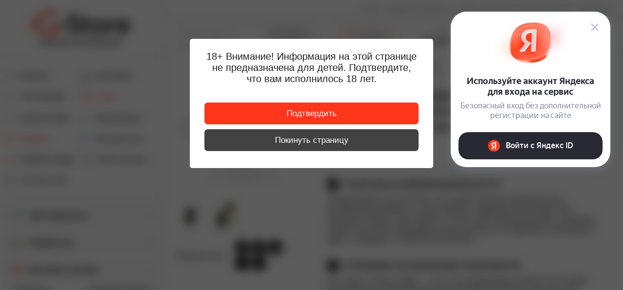

--- FILE ---
content_type: text/html; charset=UTF-8
request_url: https://ig-store.ru/product/5426/kapli-ero-libo
body_size: 33575
content:
    <!DOCTYPE html>
    <html lang="ru">
    <head>
        <meta charset="UTF-8">
        <meta name="viewport" content="width=device-width, initial-scale=1, shrink-to-fit=no, user-scalable=no">
                <meta name="keywords" content="Магазин инноваций, интернет-магазин гаджетов, купить аксессуары apple, магазин электроники">
        <meta name="apple-itunes-app" content="app-id=1064460263, app-argument=ig-shop://shop/products/5426">
        <meta name="csrf-param" content="_csrf">
<meta name="csrf-token" content="v-ekdGL4b_xAVFVIqIWqqCikd2HuJDSRnaFc4loxIoryhudAUKcbqRYbbAni3enaauFBKL12Bunb7QmIHQVW2A==">
        <title>Комплексная тонизирующая добавка для повышения либидо Ero Libo+ Drops m&amp;w для мужчин и женщин, 30 мл  | iG-Store</title>
        <link rel="shortcut icon" href="/favicon.ico" type="image/x-icon" />
                <meta name="description" content="Уважаемый покупатель, мы гарантируем абсолютную конфиденциальность при заказе товаров категории 18+. Продукт будет доставлен в плотной непрозрачной упаковке. Наши опытные продавцы-консультанты подробно расскажут вам о товарах с 9:00 до 21:00 мск.
">
<meta name="og:url" content="https://ig-store.ru/product/5426/kapli-ero-libo">
<meta name="og:image" content="https://innovationshop.ru/sites/default/files/styles/200x200/public/products/images_square/01%20%28755%29.jpg?itok=7TkpLab-">
<meta name="og:description" content="Политика конфиденциальности

Уважаемый покупатель, мы гарантируем абсолютную конфиденциальность при заказе товаров категории 18+. Продукт будет доставлен в плотной непрозрачной упаковке. Наши опытные продавцы-консультанты подробно расскажут вам о товарах с 9:00 до 21:00 мск.

Отборные натуральные компоненты

Ero Libo+ Drops m&amp;amp;w — это тонизирующие капли на основе натуральных ингредиентов высшей степени очистки. Их пролонгированный эффект усиливает либидо и повышает чувственность, стимулирует кровообращение и ускоряет метаболизм. Основными действующими компонентами добавки являются экстракты тернеры и корицы, а также аскорбиновая кислота и L-аргинин. Тернера способствует восстановлению гормонального баланса, нормализует давление, и оказывает мягкий возбуждающий эффект. В свою очередь корица стимулирует кровообращение в органах малого таза. Аскорбиновая кислота участвует в метаболизме холестерина и является природным антиоксидантом, а аргинин стимулирует естественный выброс гормона роста.

Подходит для мужчин и женщин

Все комопненты Ero Libo+ Drops m&amp;amp;w специально подобрны так, чтобы оказывать общее тонизирующее воздействие как на женщин, так и на мужчин. Добавка идеально подходит для использования в паре

Накопительный эффект

Действие Ero Libo+ Drops m&amp;amp;w проявляется постепенно в течение 1–2 часов после приема. Эффект выражается не только в сексуальном возбуждении, но и в повышении бодрости и общего тонуса организма. Для того чтобы ощутить всю пользу препарата, его необходимо принимать курсом: ежедневно по 30 капель утром и вечером после еды. Такая схема обеспечивает накопительный эффект: продлевает и усиливает действие капель при каждом последующем приеме.
 
">
<meta name="og:title" content="Комплексная тонизирующая добавка для повышения либидо Ero Libo+ Drops m&amp;w для мужчин и женщин, 30 мл ">
<meta property="og:title" content="Комплексная тонизирующая добавка для повышения либидо Ero Libo+ Drops m&amp;amp;w для мужчин и женщин, 30 мл ">
<meta property="og:type" content="product">
<meta property="og:url" content="https://ig-store.ru/product/5426/kapli-ero-libo">
<meta property="og:image" content="https://innovationshop.ru/sites/default/files/styles/200x200/public/products/images_square/01%20%28755%29.jpg?itok=7TkpLab-">
<meta property="og:image:width" content="1200">
<meta property="og:image:height" content="630">
<link href="/minify/053d61eb1a391b82f67022bfd1963273.css?v=1756455268" rel="stylesheet">
<!--[if (gt IE 9) | !IE]><!-->
<link href="/assets/9005428f/swiper-bundle.min.css?v=1756455098" rel="stylesheet">
<!--<![endif]-->
<link href="/minify/e8099278dc03f342f48b2a2bd63afbfd.css?v=1764855562" rel="stylesheet">
<script src="https://yastatic.net/s3/passport-sdk/autofill/v1/sdk-suggest-with-polyfills-latest.js"></script>
<script>var productJs = {"id":5426,"product_id":5426,"name":"Комплексная тонизирующая добавка для повышения либидо Ero Libo+ Drops m\u0026w для мужчин и женщин, 30 мл ","price":1490,"price_text":"1 490","product_storage_id":6834,"sku":"100259527459821885171","brand":"noname","category":"Для взрослых"};</script>        <meta name="robots" content="max-image-preview:large">
        <link rel="apple-touch-icon" href="/img/icon-shop2.png"/>
        <link rel="apple-touch-icon-precomposed" sizes="57x57" href="/img/icon-shop2.png"/>
        <meta name="msapplication-square70x70logo" content="/img/icon-shop2.png"/>
        <meta name="google-site-verification" content="M20W918ZpwRhzRTSElsZBCWPVk60wKKc7Ld-Hj2ZTps" />
        <meta name="google-site-verification" content="78CrPD8BbMDTfgNuoaMXSlQdpOSRrh_5ScBmSRnZNGU" />
        <meta name="vk-verification" content="H8GL">
        <meta name="mailru-verification" content="cf9661c6ad5f197b" />
<!--        --><!--            --><!--        --><!--        <script src="//code.jivo.ru/widget/1zpzWPwOML" async></script>-->
<!--        <script src="//code.jivo.ru/widget/YwGt3s2leb" async></script>-->

        
    <!-- Google Tag Manager -->
    <script>(function(w,d,s,l,i){w[l]=w[l]||[];w[l].push({'gtm.start':
                new Date().getTime(),event:'gtm.js'});var f=d.getElementsByTagName(s)[0],
            j=d.createElement(s),dl=l!='dataLayer'?'&l='+l:'';j.async=true;j.src=
            'https://www.googletagmanager.com/gtm.js?id='+i+dl;f.parentNode.insertBefore(j,f);
        })(window,document,'script','dataLayer','GTM-NC2ZJM');</script>
    <!-- End Google Tag Manager -->

<!-- NT -->
<!--<script>(function(w,d,s,l,i){w[l]=w[l]||[];w[l].push({'gtm.start':-->
<!--            new Date().getTime(),event:'gtm.js'});var f=d.getElementsByTagName(s)[0],-->
<!--        j=d.createElement(s),dl=l!='dataLayer'?'&l='+l:'';j.async=true;j.src=-->
<!--        'https://www.googletagmanager.com/gtm.js?id='+i+dl;f.parentNode.insertBefore(j,f);-->
<!--    })(window,document,'script','dataLayer','GTM-PQ6DFTN');</script>-->
<!-- End NT -->

<!-- Varioqub experiments А/Б тестирование в метрике -->
<script type="text/javascript">
    (function(e, x, pe, r, i, me, nt){
        e[i]=e[i]||function(){(e[i].a=e[i].a||[]).push(arguments)},
            me=x.createElement(pe),me.async=1,me.src=r,nt=x.getElementsByTagName(pe)[0],nt.parentNode.insertBefore(me,nt)})
    (window, document, 'script', 'https://abt.s3.yandex.net/expjs/latest/exp.js', 'ymab');
    ymab('metrika.40244874', 'init'/*, {clientFeatures}, {callback}*/);
</script>

<!-- Top.Mail.Ru counter -->
<script type="text/javascript">
    var _tmr = window._tmr || (window._tmr = []);
    _tmr.push({id: "3317160", type: "pageView", start: (new Date()).getTime(), pid: "121871774"});
    (function (d, w, id) {
        if (d.getElementById(id)) return;
        var ts = d.createElement("script"); ts.type = "text/javascript"; ts.async = true; ts.id = id;
        ts.src = "https://top-fwz1.mail.ru/js/code.js";
        var f = function () {var s = d.getElementsByTagName("script")[0]; s.parentNode.insertBefore(ts, s);};
        if (w.opera == "[object Opera]") { d.addEventListener("DOMContentLoaded", f, false); } else { f(); }
    })(document, window, "tmr-code");
</script>
<noscript><div><img src="https://top-fwz1.mail.ru/counter?id=3317160;js=na" style="position:absolute;left:-9999px;" alt="Top.Mail.Ru" /></div></noscript>
<!-- /Top.Mail.Ru counter -->

<!--<script data-skip-moving='true' async src='https://antisovetnic.ru/anti/4e5ec1bb57cae9a24c7745ec4195d988'></script>-->


        <!-- Production -->
        <!--<script src="https://unpkg.com/@popperjs/core@2"></script>
       <script src="https://unpkg.com/tippy.js@6"></script>
        <link rel="stylesheet" href="https://unpkg.com/tippy.js@6/animations/scale.css" />
        <link rel="stylesheet" href="https://unpkg.com/tippy.js@6/themes/light.css" /> -->

    </head>


    <body class="preload product_controller product_view_d">
        <!-- Google Tag Manager (noscript) -->
    <noscript><iframe src="https://www.googletagmanager.com/ns.html?id=GTM-NC2ZJM"
                      height="0" width="0" style="display:none;visibility:hidden"></iframe></noscript>
    <!-- End Google Tag Manager (noscript) -->
    
    <!-- NT (noscript) -->
    <noscript><iframe src="https://www.googletagmanager.com/ns.html?id=GTM-PQ6DFTN"
                      height="0" width="0" style="display:none;visibility:hidden"></iframe></noscript>
    <!-- End NT (noscript) -->

    

<!-- Подсказки -->

<div id="modal__helper" class="modal fade modal-container_my" role="dialog" tabindex="-1" aria-hidden="true">
<div class="modal-dialog big-coupon-modal-dialog" role="document">
<div class="modal-content">

<div class="modal-body">
<button type="button" class="close b__close" data-dismiss="modal" aria-label="Close"></button>
    <div class="b__modal">
    <div class="b-modal b-modal_helper b-modal_common">
        <p class="modal__title"></p>
        <p class="modal__text modal__text_header"></p>
        <div class="modal__input">
            <button class="modal-button-common bg_saturate-orange " type="button" data-dismiss="modal">Ок</button>
        </div>
    </div>
</div>
</div>

</div>
</div>
</div>

<div id="modal__auth_login" class="modal fade modal-container_my" role="dialog" tabindex="-1" aria-hidden="true">
<div class="modal-dialog big-coupon-modal-dialog" role="document">
<div class="modal-content">

<div class="modal-body">
<button type="button" class="close b__close" data-dismiss="modal" aria-label="Close"></button>
<div id ="modal__auth_login_content">
    <div class="bubblingG">
	<span class="bubblingG_1">
	</span>
        <span class="bubblingG_2">
	</span>
        <span class="bubblingG_3">
	</span>
    </div>
</div>

</div>

</div>
</div>
</div>

<div id="modal__checkout_delivery" class="modal fade modal-container_my" role="dialog" tabindex="-1" aria-hidden="true">
<div class="modal-dialog modal-dialog_click" role="document">
<div class="modal-content">

<div class="modal-body">
<button type="button" class="close b__close" data-dismiss="modal" aria-label="Close"></button>
<div class="b__modal">
    <div class="b-modal b-modal_common">
        <div class="modal__checkout__body b-modal_checkout">
            <div class="bubblingG"><span class="bubblingG_1"></span><span class="bubblingG_2"></span><span class="bubblingG_3"></span></div>
        </div>
    </div>
</div>

</div>

</div>
</div>
</div>

<div id="modal__checkout_one_click" class="modal fade modal-container_my" role="dialog" tabindex="-1" aria-hidden="true">
<div class="modal-dialog modal-dialog_click" role="document">
<div class="modal-content">

<div class="modal-body">
<button type="button" class="close b__close" data-dismiss="modal" aria-label="Close"></button>
<div class="b__modal">
    <div class="b-modal b-modal_common">
        <div class="modal__checkout__body b-modal_checkout">
            <div class="bubblingG"><span class="bubblingG_1"></span><span class="bubblingG_2"></span><span class="bubblingG_3"></span></div>
        </div>
    </div>
</div>

</div>

</div>
</div>
</div>

<div id="modal__checkout" class="modal fade modal-container_my" role="dialog" tabindex="-1" aria-hidden="true">
<div class="modal-dialog modal-dialog_click" role="document">
<div class="modal-content">

<div class="modal-body">
<button type="button" class="close b__close" data-dismiss="modal" aria-label="Close"></button>
<div class="b__modal">
    <div class="b-modal b-modal_common">
        <div class="modal__checkout__body b-modal_checkout">
            <div class="bubblingG"><span class="bubblingG_1"></span><span class="bubblingG_2"></span><span class="bubblingG_3"></span></div>
        </div>
    </div>
</div>

</div>

</div>
</div>
</div>

<div id="modal__cart_question" class="modal fade modal-container_my" role="dialog" tabindex="-1" aria-hidden="true">
<div class="modal-dialog big-coupon-modal-dialog" role="document">
<div class="modal-content">

<div class="modal-body">
<button type="button" class="close b__close" data-dismiss="modal" aria-label="Close"></button>
<div id ="modal__cart_question_content">
    <div class="bubblingG">
	<span class="bubblingG_1">
	</span>
        <span class="bubblingG_2">
	</span>
        <span class="bubblingG_3">
	</span>
    </div>
</div>

</div>

</div>
</div>
</div>

<div id="modal__ajax_load_data" class="fade modal" role="dialog" tabindex="-1" aria-hidden="true">
<div class="modal-dialog modal-xl" role="document">
<div class="modal-content">
<div class="modal-header">

<button type="button" class="close" data-dismiss="modal"><span aria-hidden="true">&times;</span></button>
</div>
<div class="modal-body">
    <div class="bubblingG">
	<span class="bubblingG_1">
	</span>
        <span class="bubblingG_2">
	</span>
        <span class="bubblingG_3">
	</span>
    </div>

</div>

</div>
</div>
</div>
    
    <div class="general">
        <script type="text/javascript">
    </script><!--<div>-->
<!--    <iframe width="100%" height="350" src="" style="display: block" frameborder="0" allowfullscreen ></iframe>-->
<!--</div>-->


<!-- Collect the nav links, forms, and other content for toggling -->
<!--<div class="navbar-collapse header-menu__header-collapse" id="custom-navbar-collapse">-->

<!--<div class="header-menu-collapse clearfix">-->
<div class="header-menu clearfix">
    <div class="header-menu-collapse__left-side">

        <!-- Вернуть при необходимости

        <div class="header-collapse__logo">
            <a href="/" class="sidebar-logo">
                <img src="/src/img/main/logo3.svg" class="logo logo__pos" alt="">
            </a>
        </div>

        Вернуть при необходимости -->

        <!--        <div class="header-collapse__header-shop-menu">-->
        <!--            <div class="header-shop-menu">-->
        <!---->
        <!--                <div class="header-shop-menu__point">-->
        <!--                    <div class="header-shop-menu-point header-shop-menu-point_topsearch">-->
        <!--                        <a class="--><!--" href="-->
        <!--">-->
        <!--                            <div class="header-shop-menu-point__sign">-->
        <!--                                <div class="shop-menu-point-sign shop-menu-point-sign_topsearch">-->
        <!--                                    <i class="sign-general header-nav-sign header-nav-sign_web sign-new-items"></i>-->
        <!--                                </div>-->
        <!--                            </div>-->
        <!--                            <span>Новинки</span>-->
        <!--                        </a>-->
        <!--                    </div>-->
        <!--                </div>-->
        <!--                <div class="header-shop-menu__point">-->
        <!--                    <div class="header-shop-menu-point">-->
        <!--                        <a class="--><!--" href="-->
        <!--">-->
        <!--                            <div class="header-shop-menu-point__sign">-->
        <!--                                <div class="shop-menu-point-sign shop-menu-point-sign_topsearch">-->
        <!--                                    <i class="sign-general header-nav-sign header-nav-sign_web sign-exclusive"></i>-->
        <!--                                </div>-->
        <!--                            </div>-->
        <!--                            <span>Эксклюзив</span>-->
        <!--                        </a>-->
        <!--                    </div>-->
        <!--                </div>-->
        <!--                <div class="header-shop-menu__point">-->
        <!--                    <div class="header-shop-menu-point header-shop-menu-point_hits">-->
        <!--                        <a class="-->
        <!--" href="-->
        <!--">-->
        <!--                            <div class="header-shop-menu-point__sign">-->
        <!--                                <div class="shop-menu-point-sign shop-menu-point-sign_hits">-->
        <!--                                    <i class="sign-general header-nav-sign header-nav-sign_web sign-hits"></i>-->
        <!--                                </div>-->
        <!--                            </div>-->
        <!--                            <span>Хиты продаж</span>-->
        <!--                        </a>-->
        <!--                    </div>-->
        <!--                </div>-->
        <!--                <div class="header-shop-menu__point">-->
        <!--                    <div class="header-shop-menu-point header-shop-menu-point_topsearch">-->
        <!--                        <a class="-->
        <!--" href="-->
        <!--">-->
        <!--                            <div class="header-shop-menu-point__sign">-->
        <!--                                <div class="shop-menu-point-sign shop-menu-point-sign_topsearch">-->
        <!--                                    <i class="sign-general header-nav-sign header-nav-sign_web sign-akcii"></i>-->
        <!--                                </div>-->
        <!--                            </div>-->
        <!--                            <span>Акции</span>-->
        <!--                        </a>-->
        <!--                    </div>-->
        <!--                </div>-->
        <!---->
        <!--                <div class="header-shop-menu__point">-->
        <!--                    <div class="header-shop-menu-point header-shop-menu-point_topsearch">-->
        <!--                        <a class="-->
        <!--" href="-->
        <!--">-->
        <!--                            <div class="header-shop-menu-point__sign">-->
        <!--                                <div class="shop-menu-point-sign shop-menu-point-sign_topsearch">-->
        <!--                                    <i class="sign-general header-nav-sign header-nav-sign_web icon_recomendation"></i>-->
        <!--                                </div>-->
        <!--                            </div>-->
        <!--                            <span>Рекомендуем</span>-->
        <!--                        </a>-->
        <!--                    </div>-->
        <!--                </div>-->
        <!---->
        <!--                <div class="header-shop-menu__point">-->
        <!--                    <div class="header-shop-menu-point header-shop-menu-point_topsearch">-->
        <!--                        <a class="-->
        <!--" href="-->
        <!--">-->
        <!--                            <div class="header-shop-menu-point__sign">-->
        <!--                                <div class="shop-menu-point-sign shop-menu-point-sign_topsearch">-->
        <!--                                    <i class="sign-general header-nav-sign header-nav-sign_web icon_antivirus"></i>-->
        <!--                                </div>-->
        <!--                            </div>-->
        <!--                            <span>Против вирусов</span>-->
        <!--                        </a>-->
        <!--                    </div>-->
        <!--                </div>-->
        <!---->
        <!--                <div class="header-shop-menu__point">-->
        <!--                    <div class="header-shop-menu-point header-shop-menu-point_topsearch">-->
        <!--                        <a class="-->
        <!--" href="-->
        <!--">-->
        <!--                            <div class="header-shop-menu-point__sign">-->
        <!--                                <div class="shop-menu-point-sign shop-menu-point-sign_topsearch">-->
        <!--                                    <i class="sign-general header-nav-sign header-nav-sign_web icon_18plus"></i>-->
        <!--                                </div>-->
        <!--                            </div>-->
        <!--                            <span>Товары для взрослых</span>-->
        <!--                        </a>-->
        <!--                    </div>-->
        <!--                </div>-->
        <!---->
        <!--                -->        <!--                    <div class="header-shop-menu__point">-->
        <!--                        <div class="header-shop-menu-point header-shop-menu-point_topsearch">-->
        <!--                            <a class="-->
        <!--" href="-->
        <!--">-->
        <!--                                <div class="header-shop-menu-point__sign">-->
        <!--                                    <div class="shop-menu-point-sign shop-menu-point-sign_topsearch">-->
        <!--                                        <i class="sign-general header-nav-sign header-nav-sign_web icon_star"></i>-->
        <!--                                    </div>-->
        <!--                                </div>-->
        <!--                                <span>Избранное</span>-->
        <!--                            </a>-->
        <!--                        </div>-->
        <!--                    </div>-->
        <!--                -->        <!---->
        <!--                <div class="header-shop-menu__point">-->
        <!--                    <div class="header-shop-menu-point header-shop-menu-point_topsearch">-->
        <!--                        <a class="-->
        <!--" href="-->
        <!--">-->
        <!--                            <div class="header-shop-menu-point__sign">-->
        <!--                                <div class="shop-menu-point-sign shop-menu-point-sign_topsearch">-->
        <!--                                    <i class="sign-general header-nav-sign header-nav-sign_web sign-topsearch"></i>-->
        <!--                                </div>-->
        <!--                            </div>-->
        <!--                            <span>Поиск по тегам</span>-->
        <!--                        </a>-->
        <!--                    </div>-->
        <!--                </div>-->
        <!---->
        <!--            </div>-->
        <!--        </div>-->

        
        
        <div class="catalog-new-top">
            <a href="/" class="logo-catalog-new">
                <img src="/src/img/main/newlogo.svg" alt="" class="img-catalog-new">
                <!--        <img src="/img/svg/logo-new_year.svg?t=1" alt="" style="display: block; margin: auto; width: 205px;">-->
            </a>

            <div class="catalog-new-scroll scrollbar-inner">

                <ul class="newcatalog-menu">





            
        <style>
                .menu-2-icon {
            background: url('https://static.ig-store.ru/menu/icons/6356917c845ac.svg') 0 center no-repeat;
            background-size: 25px auto;
                    }
                        .menu-2-icon:hover {
            background-image: url('https://static.ig-store.ru/menu/icons_web_selected/6356917c84629.svg');
        }
        
    </style>
    <li class="newcatalog-menu-item">
        <a href="/catalog/novinki" class="catalog-menu-link menu-2-icon">
            <span class="catalog-menu-span">Новинки</span>
        </a>
    </li>
        
        <style>
                .menu-3-icon {
            background: url('https://static.ig-store.ru/menu/icons/6356928c308a4.svg') 0 center no-repeat;
            background-size: 25px auto;
                    }
                        .menu-3-icon:hover {
            background-image: url('https://static.ig-store.ru/menu/icons_web_selected/6356928c3091b.svg');
        }
        
    </style>
    <li class="newcatalog-menu-item">
        <a href="/catalog/eksklyuziv" class="catalog-menu-link menu-3-icon">
            <span class="catalog-menu-span">Эксклюзив</span>
        </a>
    </li>
        
        <style>
                .menu-4-icon {
            background: url('https://static.ig-store.ru/menu/icons/635692bc5918a.svg') 0 center no-repeat;
            background-size: 25px auto;
                    }
                        .menu-4-icon:hover {
            background-image: url('https://static.ig-store.ru/menu/icons_web_selected/635692bc59206.svg');
        }
        
    </style>
    <li class="newcatalog-menu-item">
        <a href="/catalog/hity-prodazh" class="catalog-menu-link menu-4-icon">
            <span class="catalog-menu-span">Хиты продаж</span>
        </a>
    </li>
        
        <style>
                .menu-5-icon {
            background: url('https://static.ig-store.ru/menu/icons/63569453b0ddc.svg') 0 center no-repeat;
            background-size: 25px auto;
                        color: #ff361b !important;
                    }
                        .menu-5-icon:hover {
            background-image: url('https://static.ig-store.ru/menu/icons/63569453b0ddc.svg');
        }
        
    </style>
    <li class="newcatalog-menu-item">
        <a href="/catalog/aktsii" class="catalog-menu-link menu-5-icon">
            <span class="catalog-menu-span">Акции</span>
        </a>
    </li>
        
        <style>
                .menu-14-icon {
            background: url('https://static.ig-store.ru/menu/icons/6356937d58a3b.svg') 0 center no-repeat;
            background-size: 25px auto;
                    }
                        .menu-14-icon:hover {
            background-image: url('https://static.ig-store.ru/menu/icons_web_selected/6356937d58ab6.svg');
        }
        
    </style>
    <li class="newcatalog-menu-item">
        <a href="/catalog/elektronika/sdelano-apple" class="catalog-menu-link menu-14-icon">
            <span class="catalog-menu-span">Сделано Apple</span>
        </a>
    </li>
        
        <style>
                .menu-6-icon {
            background: url('https://static.ig-store.ru/menu/icons/63569345d3fab.svg') 0 center no-repeat;
            background-size: 25px auto;
                    }
                        .menu-6-icon:hover {
            background-image: url('https://static.ig-store.ru/menu/icons_web_selected/63569345d4050.svg');
        }
        
    </style>
    <li class="newcatalog-menu-item">
        <a href="/catalog/rekomenduem" class="catalog-menu-link menu-6-icon">
            <span class="catalog-menu-span">Рекомендуем</span>
        </a>
    </li>
        
        <style>
                .menu-15-icon {
            background: url('https://static.ig-store.ru/menu/icons/635694725a789.svg') 0 center no-repeat;
            background-size: 25px auto;
                        color: #ff361b !important;
                    }
                        .menu-15-icon:hover {
            background-image: url('https://static.ig-store.ru/menu/icons/635694725a789.svg');
        }
        
    </style>
    <li class="newcatalog-menu-item">
        <a href="/catalog/novelizer" class="catalog-menu-link menu-15-icon">
            <span class="catalog-menu-span">Novelizer</span>
        </a>
    </li>
        
        <style>
                .menu-8-icon {
            background: url('https://static.ig-store.ru/menu/icons/635693a44efc7.svg') 0 center no-repeat;
            background-size: 25px auto;
                    }
                        .menu-8-icon:hover {
            background-image: url('https://static.ig-store.ru/menu/icons/635693a44efc7.svg');
        }
        
    </style>
    <li class="newcatalog-menu-item">
        <a href="/catalog/dlya-vzroslyh" class="catalog-menu-link menu-8-icon">
            <span class="catalog-menu-span">Для взрослых</span>
        </a>
    </li>
        
        <style>
                .menu-22-icon {
            background: url('https://static.ig-store.ru/menu/icons/65dc58b44bfdd.svg') 0 center no-repeat;
            background-size: 25px auto;
                    }
                        .menu-22-icon:hover {
            background-image: url('https://static.ig-store.ru/menu/icons/65dc58b44bfdd.svg');
        }
        
    </style>
    <li class="newcatalog-menu-item">
        <a href="/catalog/premium-tovary" class="catalog-menu-link menu-22-icon">
            <span class="catalog-menu-span">PREMIUM товары</span>
        </a>
    </li>
        
        <style>
                .menu-10-icon {
            background: url('https://static.ig-store.ru/menu/icons/635693efa7bed.svg') 0 center no-repeat;
            background-size: 25px auto;
                    }
                        .menu-10-icon:hover {
            background-image: url('https://static.ig-store.ru/menu/icons_web_selected/635693efa7c66.svg');
        }
        
    </style>
    <li class="newcatalog-menu-item">
        <a href="/product/tag" class="catalog-menu-link menu-10-icon">
            <span class="catalog-menu-span">Поиск по тегам</span>
        </a>
    </li>
        
        <style>
                .menu-23-icon {
            background: url('https://static.ig-store.ru/menu/icons/665df2586c404.svg') 0 center no-repeat;
            background-size: 25px auto;
                    }
                        .menu-23-icon:hover {
            background-image: url('https://static.ig-store.ru/menu/icons_web_selected/665df2586c482.svg');
        }
        
    </style>
    <li class="newcatalog-menu-item">
        <a href="/publications" class="catalog-menu-link menu-23-icon">
            <span class="catalog-menu-span">Статьи iG-Life</span>
        </a>
    </li>

</ul>


                
    <div class="new-catalog-outer mb15">
        <div class="nco-zag category-d-1 category-d-1-icon"
             style="background-image: url('https://static.ig-store.ru/categories/17/icon/6371fa03bc9fb.svg');">
            <a href="/catalog/dlya-vzroslyh">Для взрослых</a>
        </div>

            </div>

    <div class="new-catalog-outer mb15">
        <div class="nco-zag category-d-1 category-d-1-icon"
             style="background-image: url('https://static.ig-store.ru/categories/120/icon/636cfb571e5dc.svg');">
            <a href="/catalog/novyy-god">Новый год</a>
        </div>

            </div>

    <div class="new-catalog-outer ">
        <div class="nco-zag category-d-1 category-d-1-icon"
             style="background-image: url('https://static.ig-store.ru/categories/13/icon/63e4cb148959a.svg');">
            <a href="/catalog/bytovaya-tehnika">Бытовая техника</a>
        </div>

        
            <div class="nc-menu">
                <ul class="nc-menu-ul">
                                            <li>
                            <a href="/catalog/bytovaya-tehnika/pylesosy">
                                <span>Пылесосы</span>
                            </a>
                        </li>
                                            <li>
                            <a href="/catalog/bytovaya-tehnika/klimaticheskaya-tekhnika">
                                <span>Климатическая техника</span>
                            </a>
                        </li>
                                    </ul>
                <ul class="nc-menu-ul">
                                            <li>
                            <a href="/catalog/bytovaya-tehnika/kuhonnaya-tehnika">
                                <span>Кухонная техника</span>
                            </a>
                        </li>
                                    </ul>
            </div>
            </div>

    <div class="new-catalog-outer mb15">
        <div class="nco-zag category-d-1 category-d-1-icon"
             style="background-image: url('https://static.ig-store.ru/categories/50/icon/6512eb2918946.svg');">
            <a href="/catalog/fonari">Фонари</a>
        </div>

            </div>

    <div class="new-catalog-outer mb15">
        <div class="nco-zag category-d-1 category-d-1-icon"
             style="background-image: url('https://static.ig-store.ru/categories/98/icon/63e4d094cbd4b.svg');">
            <a href="/catalog/instrumenty-2">Инструменты</a>
        </div>

            </div>

    <div class="new-catalog-outer ">
        <div class="nco-zag category-d-1 category-d-1-icon"
             style="background-image: url('https://static.ig-store.ru/categories/47/icon/63e4cd14b81d8.svg');">
            <a href="/catalog/aksessuary-2">Аксессуары</a>
        </div>

        
            <div class="nc-menu">
                <ul class="nc-menu-ul">
                                            <li>
                            <a href="/catalog/aksessuary-2/nozhi-i-mul-tituly">
                                <span>Ножи и мультитулы</span>
                            </a>
                        </li>
                                            <li>
                            <a href="/catalog/aksessuary-2/koshel-ki">
                                <span>Кошельки</span>
                            </a>
                        </li>
                                            <li>
                            <a href="/catalog/aksessuary-2/zonty">
                                <span>Зонты</span>
                            </a>
                        </li>
                                    </ul>
                <ul class="nc-menu-ul">
                                            <li>
                            <a href="/catalog/aksessuary-2/zazhigalki">
                                <span>Зажигалки</span>
                            </a>
                        </li>
                                            <li>
                            <a href="/catalog/aksessuary-2/ochki-i-remni">
                                <span>Очки и ремни</span>
                            </a>
                        </li>
                                    </ul>
            </div>
            </div>

    <div class="new-catalog-outer mb15">
        <div class="nco-zag category-d-1 category-d-1-icon"
             style="background-image: url('https://static.ig-store.ru/categories/57/icon/63e4d0dc3edaa.svg');">
            <a href="/catalog/avtolyubitelyu-2">Автолюбителю</a>
        </div>

            </div>

    <div class="new-catalog-outer mb15">
        <div class="nco-zag category-d-1 category-d-1-icon"
             style="background-image: url('https://static.ig-store.ru/categories/36/icon/678e403da5e0c.svg');">
            <a href="/catalog/videonablyudeniye">Видеонаблюдение</a>
        </div>

            </div>

    <div class="new-catalog-outer ">
        <div class="nco-zag category-d-1 category-d-1-icon"
             style="background-image: url('https://static.ig-store.ru/categories/82/icon/6371fbc8b63b7.svg');">
            <a href="/catalog/dacha-i-sad">Дача и сад</a>
        </div>

        
            <div class="nc-menu">
                <ul class="nc-menu-ul">
                                            <li>
                            <a href="/catalog/dacha-i-sad/snegouborochnaya-tehnika">
                                <span>Снегоуборочная техника</span>
                            </a>
                        </li>
                                            <li>
                            <a href="/catalog/dacha-i-sad/protiv-komarov">
                                <span>Против комаров</span>
                            </a>
                        </li>
                                            <li>
                            <a href="/catalog/dacha-i-sad/gazonokosilki">
                                <span>Газонокосилки</span>
                            </a>
                        </li>
                                            <li>
                            <a href="/catalog/dacha-i-sad/uhod-za-sadom">
                                <span>Уход за садом</span>
                            </a>
                        </li>
                                    </ul>
                <ul class="nc-menu-ul">
                                            <li>
                            <a href="/catalog/dacha-i-sad/trimmery">
                                <span>Триммеры</span>
                            </a>
                        </li>
                                            <li>
                            <a href="/catalog/dacha-i-sad/akkumulyatory-i-zu">
                                <span>Аккумуляторы и ЗУ</span>
                            </a>
                        </li>
                                            <li>
                            <a href="/catalog/dacha-i-sad/vysotorezy-kustorezy">
                                <span>Высоторезы / кусторезы</span>
                            </a>
                        </li>
                                    </ul>
            </div>
            </div>

    <div class="new-catalog-outer mb15">
        <div class="nco-zag category-d-1 category-d-1-icon"
             style="background-image: url('https://static.ig-store.ru/categories/184/icon/64219a51cfb7e.svg');">
            <a href="/catalog/premium-tovary">PREMIUM товары</a>
        </div>

            </div>

    <div class="new-catalog-outer ">
        <div class="nco-zag category-d-1 category-d-1-icon"
             style="background-image: url('https://static.ig-store.ru/categories/18/icon/63e4cf3eb703b.svg');">
            <a href="/catalog/krasota-i-zdorov-e">Красота и здоровье</a>
        </div>

        
            <div class="nc-menu">
                <ul class="nc-menu-ul">
                                            <li>
                            <a href="/catalog/krasota-i-zdorov-e/lichnaya-gigiena">
                                <span>Личная гигиена</span>
                            </a>
                        </li>
                                            <li>
                            <a href="/catalog/krasota-i-zdorov-e/vodorodnaya-voda">
                                <span>Водородная вода</span>
                            </a>
                        </li>
                                            <li>
                            <a href="/catalog/krasota-i-zdorov-e/brit-e">
                                <span>Бритье</span>
                            </a>
                        </li>
                                    </ul>
                <ul class="nc-menu-ul">
                                            <li>
                            <a href="/catalog/krasota-i-zdorov-e/uhod-za-volosami">
                                <span>Уход за волосами</span>
                            </a>
                        </li>
                                            <li>
                            <a href="/catalog/krasota-i-zdorov-e/uhod-za-kozhyei">
                                <span>Уход за кожей</span>
                            </a>
                        </li>
                                            <li>
                            <a href="/catalog/krasota-i-zdorov-e/aksessuary">
                                <span>Аксессуары</span>
                            </a>
                        </li>
                                    </ul>
            </div>
            </div>

    <div class="new-catalog-outer mb15">
        <div class="nco-zag category-d-1 category-d-1-icon"
             style="background-image: url('https://static.ig-store.ru/categories/40/icon/63e4cc2b798bf.svg');">
            <a href="/catalog/dom-i-inter-er">Дом и интерьер</a>
        </div>

            </div>

    <div class="new-catalog-outer mb15">
        <div class="nco-zag category-d-1 category-d-1-icon"
             style="background-image: url('https://static.ig-store.ru/categories/24/icon/63e4d00a29ac1.svg');">
            <a href="/catalog/sport-i-aktivnyy-otdykh">Спорт и активный отдых</a>
        </div>

            </div>

    <div class="new-catalog-outer mb15">
        <div class="nco-zag category-d-1 category-d-1-icon"
             style="background-image: url('https://static.ig-store.ru/categories/5/icon/63e4d232c0b70.svg');">
            <a href="/catalog/ofis-khkhi-veka">Офис ХХI века</a>
        </div>

            </div>

    <div class="new-catalog-outer ">
        <div class="nco-zag category-d-1 category-d-1-icon"
             style="background-image: url('https://static.ig-store.ru/categories/84/icon/63e4d1850b7cf.svg');">
            <a href="/catalog/elektronika">Электроника</a>
        </div>

        
            <div class="nc-menu">
                <ul class="nc-menu-ul">
                                            <li>
                            <a href="/catalog/elektronika/istochniki-pitaniya">
                                <span>Источники питания</span>
                            </a>
                        </li>
                                            <li>
                            <a href="/catalog/elektronika/portativnoye-audio">
                                <span>Портативное аудио</span>
                            </a>
                        </li>
                                    </ul>
                <ul class="nc-menu-ul">
                                            <li>
                            <a href="/catalog/elektronika/aksessuary-6">
                                <span>Аксессуары</span>
                            </a>
                        </li>
                                    </ul>
            </div>
            </div>

    <div class="new-catalog-outer mb15">
        <div class="nco-zag category-d-1 category-d-1-icon"
             style="background-image: url('https://static.ig-store.ru/categories/39/icon/63e4f52d3834a.svg');">
            <a href="/catalog/ryukzaki-i-sumki">Рюкзаки и сумки</a>
        </div>

            </div>

    <div class="new-catalog-outer mb15">
        <div class="nco-zag category-d-1 category-d-1-icon"
             style="background-image: url('https://static.ig-store.ru/categories/56/icon/63e4ce99d2d1a.svg');">
            <a href="/catalog/zootovary">Зоотовары</a>
        </div>

            </div>

    <div class="new-catalog-outer mb15">
        <div class="nco-zag category-d-1 category-d-1-icon"
             style="background-image: url('https://static.ig-store.ru/categories/130/icon/63e4c5c89bfbe.svg');">
            <a href="/catalog/detyam">Детям</a>
        </div>

            </div>

    <div class="new-catalog-outer ">
        <div class="nco-zag category-d-1 category-d-1-icon"
             style="background-image: url('https://static.ig-store.ru/categories/119/icon/63e4c62f39f8a.svg');">
            <a href="/catalog/podarki">Подарки</a>
        </div>

        
            <div class="nc-menu">
                <ul class="nc-menu-ul">
                                            <li>
                            <a href="/catalog/podarki/dlya-muzhchin">
                                <span>для мужчин</span>
                            </a>
                        </li>
                                            <li>
                            <a href="/catalog/podarki/dlya-blizkikh">
                                <span>для близких</span>
                            </a>
                        </li>
                                    </ul>
                <ul class="nc-menu-ul">
                                            <li>
                            <a href="/catalog/podarki/dlya-zhenshchin">
                                <span>для женщин</span>
                            </a>
                        </li>
                                            <li>
                            <a href="/catalog/podarki/rukovoditelyu">
                                <span>руководителю</span>
                            </a>
                        </li>
                                    </ul>
            </div>
            </div>

    <div class="new-catalog-outer mb15">
        <div class="nco-zag category-d-1 category-d-1-icon"
             style="background-image: url('https://static.ig-store.ru/categories/125/icon/63569e82126b3.png');">
            <a href="/catalog/korporativnyye-podarki">Корпоративные подарки</a>
        </div>

            </div>

<div class="new-catalog-outer mb15">
    <div class="nco-zag category-d-1">
        <a href="/catalog">Весь каталог</a>
    </div>
</div>



            </div>

        </div>

    </div>
</div>
<!--<div class="header-menu__header-collapse activated" id="custom-navbar-collapse">-->
<div class="navbar-collapse header-menu__header-collapse " id="custom-navbar-collapse">
    <div class="header-menu-collapse clearfix">
        <div class="sidebar-prof-wrap">
            <button type="button" class="site-info-gamburger navbar-toggle">
                <!--                        <span class="sr-only">Toggle navigation</span>-->
                <span class="icon-bar"></span>
                <span class="icon-bar"></span>
            </button>

            <div>
                <div class="sidebar-profile header__profile_no-authorized">
                            <span class="sidebar-profile__text">
                                                                    <!-- <a href="#" onclick="$('#modal__auth_login').attr('data-start', '').modal('show'); return false;" class="b-link" ></a>
                                    <a href="#" onclick="$('#modal__auth_login').attr('data-start', 'registration').modal('show'); return false;" class="b-link" ></a> -->
                                    <a style="color: red !important;" href="#" onclick="$('#modal__auth_login').attr('data-start', '').modal('show'); return false;" class="b-link" >Вход</a> /
                                    <a style="color: #006ee1 !important;"  href="#" onclick="$('#modal__auth_login').attr('data-start', 'registration').modal('show'); return false;" class="b-link" >Регистрация</a>
                                                            </span>
                </div>
                            </div>
        </div>
        <div class="">
            <div class="header__search ">
                <form class="" action="/search/products" class="header__search-mobile" method="get">
                    <input type="text" name="q" maxlength="255" placeholder="Я хочу купить" class="header__search-mobile__input">
                    <input type="submit" value="Поиск" class="header__search-mobile__submit" />
                </form>
            </div>
        </div>

        <ul class="newcatalog-menu">





            
        <style>
                .menu-2-icon {
            background: url('https://static.ig-store.ru/menu/icons/6356917c845ac.svg') 0 center no-repeat;
            background-size: 25px auto;
                    }
                        .menu-2-icon:hover {
            background-image: url('https://static.ig-store.ru/menu/icons_web_selected/6356917c84629.svg');
        }
        
    </style>
    <li class="newcatalog-menu-item">
        <a href="/catalog/novinki" class="catalog-menu-link menu-2-icon">
            <span class="catalog-menu-span">Новинки</span>
        </a>
    </li>
        
        <style>
                .menu-3-icon {
            background: url('https://static.ig-store.ru/menu/icons/6356928c308a4.svg') 0 center no-repeat;
            background-size: 25px auto;
                    }
                        .menu-3-icon:hover {
            background-image: url('https://static.ig-store.ru/menu/icons_web_selected/6356928c3091b.svg');
        }
        
    </style>
    <li class="newcatalog-menu-item">
        <a href="/catalog/eksklyuziv" class="catalog-menu-link menu-3-icon">
            <span class="catalog-menu-span">Эксклюзив</span>
        </a>
    </li>
        
        <style>
                .menu-4-icon {
            background: url('https://static.ig-store.ru/menu/icons/635692bc5918a.svg') 0 center no-repeat;
            background-size: 25px auto;
                    }
                        .menu-4-icon:hover {
            background-image: url('https://static.ig-store.ru/menu/icons_web_selected/635692bc59206.svg');
        }
        
    </style>
    <li class="newcatalog-menu-item">
        <a href="/catalog/hity-prodazh" class="catalog-menu-link menu-4-icon">
            <span class="catalog-menu-span">Хиты продаж</span>
        </a>
    </li>
        
        <style>
                .menu-5-icon {
            background: url('https://static.ig-store.ru/menu/icons/63569453b0ddc.svg') 0 center no-repeat;
            background-size: 25px auto;
                        color: #ff361b !important;
                    }
                        .menu-5-icon:hover {
            background-image: url('https://static.ig-store.ru/menu/icons/63569453b0ddc.svg');
        }
        
    </style>
    <li class="newcatalog-menu-item">
        <a href="/catalog/aktsii" class="catalog-menu-link menu-5-icon">
            <span class="catalog-menu-span">Акции</span>
        </a>
    </li>
        
        <style>
                .menu-14-icon {
            background: url('https://static.ig-store.ru/menu/icons/6356937d58a3b.svg') 0 center no-repeat;
            background-size: 25px auto;
                    }
                        .menu-14-icon:hover {
            background-image: url('https://static.ig-store.ru/menu/icons_web_selected/6356937d58ab6.svg');
        }
        
    </style>
    <li class="newcatalog-menu-item">
        <a href="/catalog/elektronika/sdelano-apple" class="catalog-menu-link menu-14-icon">
            <span class="catalog-menu-span">Сделано Apple</span>
        </a>
    </li>
        
        <style>
                .menu-6-icon {
            background: url('https://static.ig-store.ru/menu/icons/63569345d3fab.svg') 0 center no-repeat;
            background-size: 25px auto;
                    }
                        .menu-6-icon:hover {
            background-image: url('https://static.ig-store.ru/menu/icons_web_selected/63569345d4050.svg');
        }
        
    </style>
    <li class="newcatalog-menu-item">
        <a href="/catalog/rekomenduem" class="catalog-menu-link menu-6-icon">
            <span class="catalog-menu-span">Рекомендуем</span>
        </a>
    </li>
        
        <style>
                .menu-15-icon {
            background: url('https://static.ig-store.ru/menu/icons/635694725a789.svg') 0 center no-repeat;
            background-size: 25px auto;
                        color: #ff361b !important;
                    }
                        .menu-15-icon:hover {
            background-image: url('https://static.ig-store.ru/menu/icons/635694725a789.svg');
        }
        
    </style>
    <li class="newcatalog-menu-item">
        <a href="/catalog/novelizer" class="catalog-menu-link menu-15-icon">
            <span class="catalog-menu-span">Novelizer</span>
        </a>
    </li>
        
        <style>
                .menu-8-icon {
            background: url('https://static.ig-store.ru/menu/icons/635693a44efc7.svg') 0 center no-repeat;
            background-size: 25px auto;
                    }
                        .menu-8-icon:hover {
            background-image: url('https://static.ig-store.ru/menu/icons/635693a44efc7.svg');
        }
        
    </style>
    <li class="newcatalog-menu-item">
        <a href="/catalog/dlya-vzroslyh" class="catalog-menu-link menu-8-icon">
            <span class="catalog-menu-span">Для взрослых</span>
        </a>
    </li>
        
        <style>
                .menu-22-icon {
            background: url('https://static.ig-store.ru/menu/icons/65dc58b44bfdd.svg') 0 center no-repeat;
            background-size: 25px auto;
                    }
                        .menu-22-icon:hover {
            background-image: url('https://static.ig-store.ru/menu/icons/65dc58b44bfdd.svg');
        }
        
    </style>
    <li class="newcatalog-menu-item">
        <a href="/catalog/premium-tovary" class="catalog-menu-link menu-22-icon">
            <span class="catalog-menu-span">PREMIUM товары</span>
        </a>
    </li>
        
        <style>
                .menu-10-icon {
            background: url('https://static.ig-store.ru/menu/icons/635693efa7bed.svg') 0 center no-repeat;
            background-size: 25px auto;
                    }
                        .menu-10-icon:hover {
            background-image: url('https://static.ig-store.ru/menu/icons_web_selected/635693efa7c66.svg');
        }
        
    </style>
    <li class="newcatalog-menu-item">
        <a href="/product/tag" class="catalog-menu-link menu-10-icon">
            <span class="catalog-menu-span">Поиск по тегам</span>
        </a>
    </li>
        
        <style>
                .menu-23-icon {
            background: url('https://static.ig-store.ru/menu/icons/665df2586c404.svg') 0 center no-repeat;
            background-size: 25px auto;
                    }
                        .menu-23-icon:hover {
            background-image: url('https://static.ig-store.ru/menu/icons_web_selected/665df2586c482.svg');
        }
        
    </style>
    <li class="newcatalog-menu-item">
        <a href="/publications" class="catalog-menu-link menu-23-icon">
            <span class="catalog-menu-span">Статьи iG-Life</span>
        </a>
    </li>

</ul>


        
    <div class="new-catalog-outer mb15">
        <div class="nco-zag category-d-1 category-d-1-icon"
             style="background-image: url('https://static.ig-store.ru/categories/17/icon/6371fa03bc9fb.svg');">
            <a href="/catalog/dlya-vzroslyh">Для взрослых</a>
        </div>

            </div>

    <div class="new-catalog-outer mb15">
        <div class="nco-zag category-d-1 category-d-1-icon"
             style="background-image: url('https://static.ig-store.ru/categories/120/icon/636cfb571e5dc.svg');">
            <a href="/catalog/novyy-god">Новый год</a>
        </div>

            </div>

    <div class="new-catalog-outer ">
        <div class="nco-zag category-d-1 category-d-1-icon"
             style="background-image: url('https://static.ig-store.ru/categories/13/icon/63e4cb148959a.svg');">
            <a href="/catalog/bytovaya-tehnika">Бытовая техника</a>
        </div>

        
            <div class="nc-menu">
                <ul class="nc-menu-ul">
                                            <li>
                            <a href="/catalog/bytovaya-tehnika/pylesosy">
                                <span>Пылесосы</span>
                            </a>
                        </li>
                                            <li>
                            <a href="/catalog/bytovaya-tehnika/klimaticheskaya-tekhnika">
                                <span>Климатическая техника</span>
                            </a>
                        </li>
                                    </ul>
                <ul class="nc-menu-ul">
                                            <li>
                            <a href="/catalog/bytovaya-tehnika/kuhonnaya-tehnika">
                                <span>Кухонная техника</span>
                            </a>
                        </li>
                                    </ul>
            </div>
            </div>

    <div class="new-catalog-outer mb15">
        <div class="nco-zag category-d-1 category-d-1-icon"
             style="background-image: url('https://static.ig-store.ru/categories/50/icon/6512eb2918946.svg');">
            <a href="/catalog/fonari">Фонари</a>
        </div>

            </div>

    <div class="new-catalog-outer mb15">
        <div class="nco-zag category-d-1 category-d-1-icon"
             style="background-image: url('https://static.ig-store.ru/categories/98/icon/63e4d094cbd4b.svg');">
            <a href="/catalog/instrumenty-2">Инструменты</a>
        </div>

            </div>

    <div class="new-catalog-outer ">
        <div class="nco-zag category-d-1 category-d-1-icon"
             style="background-image: url('https://static.ig-store.ru/categories/47/icon/63e4cd14b81d8.svg');">
            <a href="/catalog/aksessuary-2">Аксессуары</a>
        </div>

        
            <div class="nc-menu">
                <ul class="nc-menu-ul">
                                            <li>
                            <a href="/catalog/aksessuary-2/nozhi-i-mul-tituly">
                                <span>Ножи и мультитулы</span>
                            </a>
                        </li>
                                            <li>
                            <a href="/catalog/aksessuary-2/koshel-ki">
                                <span>Кошельки</span>
                            </a>
                        </li>
                                            <li>
                            <a href="/catalog/aksessuary-2/zonty">
                                <span>Зонты</span>
                            </a>
                        </li>
                                    </ul>
                <ul class="nc-menu-ul">
                                            <li>
                            <a href="/catalog/aksessuary-2/zazhigalki">
                                <span>Зажигалки</span>
                            </a>
                        </li>
                                            <li>
                            <a href="/catalog/aksessuary-2/ochki-i-remni">
                                <span>Очки и ремни</span>
                            </a>
                        </li>
                                    </ul>
            </div>
            </div>

    <div class="new-catalog-outer mb15">
        <div class="nco-zag category-d-1 category-d-1-icon"
             style="background-image: url('https://static.ig-store.ru/categories/57/icon/63e4d0dc3edaa.svg');">
            <a href="/catalog/avtolyubitelyu-2">Автолюбителю</a>
        </div>

            </div>

    <div class="new-catalog-outer mb15">
        <div class="nco-zag category-d-1 category-d-1-icon"
             style="background-image: url('https://static.ig-store.ru/categories/36/icon/678e403da5e0c.svg');">
            <a href="/catalog/videonablyudeniye">Видеонаблюдение</a>
        </div>

            </div>

    <div class="new-catalog-outer ">
        <div class="nco-zag category-d-1 category-d-1-icon"
             style="background-image: url('https://static.ig-store.ru/categories/82/icon/6371fbc8b63b7.svg');">
            <a href="/catalog/dacha-i-sad">Дача и сад</a>
        </div>

        
            <div class="nc-menu">
                <ul class="nc-menu-ul">
                                            <li>
                            <a href="/catalog/dacha-i-sad/snegouborochnaya-tehnika">
                                <span>Снегоуборочная техника</span>
                            </a>
                        </li>
                                            <li>
                            <a href="/catalog/dacha-i-sad/protiv-komarov">
                                <span>Против комаров</span>
                            </a>
                        </li>
                                            <li>
                            <a href="/catalog/dacha-i-sad/gazonokosilki">
                                <span>Газонокосилки</span>
                            </a>
                        </li>
                                            <li>
                            <a href="/catalog/dacha-i-sad/uhod-za-sadom">
                                <span>Уход за садом</span>
                            </a>
                        </li>
                                    </ul>
                <ul class="nc-menu-ul">
                                            <li>
                            <a href="/catalog/dacha-i-sad/trimmery">
                                <span>Триммеры</span>
                            </a>
                        </li>
                                            <li>
                            <a href="/catalog/dacha-i-sad/akkumulyatory-i-zu">
                                <span>Аккумуляторы и ЗУ</span>
                            </a>
                        </li>
                                            <li>
                            <a href="/catalog/dacha-i-sad/vysotorezy-kustorezy">
                                <span>Высоторезы / кусторезы</span>
                            </a>
                        </li>
                                    </ul>
            </div>
            </div>

    <div class="new-catalog-outer mb15">
        <div class="nco-zag category-d-1 category-d-1-icon"
             style="background-image: url('https://static.ig-store.ru/categories/184/icon/64219a51cfb7e.svg');">
            <a href="/catalog/premium-tovary">PREMIUM товары</a>
        </div>

            </div>

    <div class="new-catalog-outer ">
        <div class="nco-zag category-d-1 category-d-1-icon"
             style="background-image: url('https://static.ig-store.ru/categories/18/icon/63e4cf3eb703b.svg');">
            <a href="/catalog/krasota-i-zdorov-e">Красота и здоровье</a>
        </div>

        
            <div class="nc-menu">
                <ul class="nc-menu-ul">
                                            <li>
                            <a href="/catalog/krasota-i-zdorov-e/lichnaya-gigiena">
                                <span>Личная гигиена</span>
                            </a>
                        </li>
                                            <li>
                            <a href="/catalog/krasota-i-zdorov-e/vodorodnaya-voda">
                                <span>Водородная вода</span>
                            </a>
                        </li>
                                            <li>
                            <a href="/catalog/krasota-i-zdorov-e/brit-e">
                                <span>Бритье</span>
                            </a>
                        </li>
                                    </ul>
                <ul class="nc-menu-ul">
                                            <li>
                            <a href="/catalog/krasota-i-zdorov-e/uhod-za-volosami">
                                <span>Уход за волосами</span>
                            </a>
                        </li>
                                            <li>
                            <a href="/catalog/krasota-i-zdorov-e/uhod-za-kozhyei">
                                <span>Уход за кожей</span>
                            </a>
                        </li>
                                            <li>
                            <a href="/catalog/krasota-i-zdorov-e/aksessuary">
                                <span>Аксессуары</span>
                            </a>
                        </li>
                                    </ul>
            </div>
            </div>

    <div class="new-catalog-outer mb15">
        <div class="nco-zag category-d-1 category-d-1-icon"
             style="background-image: url('https://static.ig-store.ru/categories/40/icon/63e4cc2b798bf.svg');">
            <a href="/catalog/dom-i-inter-er">Дом и интерьер</a>
        </div>

            </div>

    <div class="new-catalog-outer mb15">
        <div class="nco-zag category-d-1 category-d-1-icon"
             style="background-image: url('https://static.ig-store.ru/categories/24/icon/63e4d00a29ac1.svg');">
            <a href="/catalog/sport-i-aktivnyy-otdykh">Спорт и активный отдых</a>
        </div>

            </div>

    <div class="new-catalog-outer mb15">
        <div class="nco-zag category-d-1 category-d-1-icon"
             style="background-image: url('https://static.ig-store.ru/categories/5/icon/63e4d232c0b70.svg');">
            <a href="/catalog/ofis-khkhi-veka">Офис ХХI века</a>
        </div>

            </div>

    <div class="new-catalog-outer ">
        <div class="nco-zag category-d-1 category-d-1-icon"
             style="background-image: url('https://static.ig-store.ru/categories/84/icon/63e4d1850b7cf.svg');">
            <a href="/catalog/elektronika">Электроника</a>
        </div>

        
            <div class="nc-menu">
                <ul class="nc-menu-ul">
                                            <li>
                            <a href="/catalog/elektronika/istochniki-pitaniya">
                                <span>Источники питания</span>
                            </a>
                        </li>
                                            <li>
                            <a href="/catalog/elektronika/portativnoye-audio">
                                <span>Портативное аудио</span>
                            </a>
                        </li>
                                    </ul>
                <ul class="nc-menu-ul">
                                            <li>
                            <a href="/catalog/elektronika/aksessuary-6">
                                <span>Аксессуары</span>
                            </a>
                        </li>
                                    </ul>
            </div>
            </div>

    <div class="new-catalog-outer mb15">
        <div class="nco-zag category-d-1 category-d-1-icon"
             style="background-image: url('https://static.ig-store.ru/categories/39/icon/63e4f52d3834a.svg');">
            <a href="/catalog/ryukzaki-i-sumki">Рюкзаки и сумки</a>
        </div>

            </div>

    <div class="new-catalog-outer mb15">
        <div class="nco-zag category-d-1 category-d-1-icon"
             style="background-image: url('https://static.ig-store.ru/categories/56/icon/63e4ce99d2d1a.svg');">
            <a href="/catalog/zootovary">Зоотовары</a>
        </div>

            </div>

    <div class="new-catalog-outer mb15">
        <div class="nco-zag category-d-1 category-d-1-icon"
             style="background-image: url('https://static.ig-store.ru/categories/130/icon/63e4c5c89bfbe.svg');">
            <a href="/catalog/detyam">Детям</a>
        </div>

            </div>

    <div class="new-catalog-outer ">
        <div class="nco-zag category-d-1 category-d-1-icon"
             style="background-image: url('https://static.ig-store.ru/categories/119/icon/63e4c62f39f8a.svg');">
            <a href="/catalog/podarki">Подарки</a>
        </div>

        
            <div class="nc-menu">
                <ul class="nc-menu-ul">
                                            <li>
                            <a href="/catalog/podarki/dlya-muzhchin">
                                <span>для мужчин</span>
                            </a>
                        </li>
                                            <li>
                            <a href="/catalog/podarki/dlya-blizkikh">
                                <span>для близких</span>
                            </a>
                        </li>
                                    </ul>
                <ul class="nc-menu-ul">
                                            <li>
                            <a href="/catalog/podarki/dlya-zhenshchin">
                                <span>для женщин</span>
                            </a>
                        </li>
                                            <li>
                            <a href="/catalog/podarki/rukovoditelyu">
                                <span>руководителю</span>
                            </a>
                        </li>
                                    </ul>
            </div>
            </div>

    <div class="new-catalog-outer mb15">
        <div class="nco-zag category-d-1 category-d-1-icon"
             style="background-image: url('https://static.ig-store.ru/categories/125/icon/63569e82126b3.png');">
            <a href="/catalog/korporativnyye-podarki">Корпоративные подарки</a>
        </div>

            </div>

<div class="new-catalog-outer mb15">
    <div class="nco-zag category-d-1">
        <a href="/catalog">Весь каталог</a>
    </div>
</div>


        <div class="header-collapse-lnk">
            <div class="header-collapse-lnk-item">
                <a href="/about-us" class="header-collapse-lnk-link">О нас</a>
            </div>
            <div class="header-collapse-lnk-item">
                <a href="/faq" class="header-collapse-lnk-link">Ответы на вопросы</a>
            </div>
            <div class="header-collapse-lnk-item">
                <a href="/personal-data" class="header-collapse-lnk-link">Персональные данные</a>
            </div>
            <div class="header-collapse-lnk-item">
                <a href="/contacts" class="header-collapse-lnk-link">Контакты</a>
            </div>
            <div class="header-collapse-lnk-item">
                <a href="/terms" class="header-collapse-lnk-link">Оплата, доставка и возврат товара</a>
            </div>
            <div class="header-collapse-lnk-item">
                <a href="/oferta" class="header-collapse-lnk-link">Оферта</a>
            </div>
            <div class="header-collapse-lnk-item">
                <a href="/privacy" class="header-collapse-lnk-link">Политика конфиденциальности</a>
            </div>

        </div>
    </div>
</div>        <div class="b__major">
            <div class="b-major">
                <script type="text/javascript">
    </script>
<div id="modal_video_global" class="modal fade modal-container_my modal-container_video" role="dialog" tabindex="-1" aria-hidden="true">
<div class="modal-dialog big-coupon-modal-dialog" role="document">
<div class="modal-content">

<div class="modal-body">
<button type="button" class="close b__close" data-dismiss="modal" aria-label="Close"></button>
<div>
    <iframe width="100%" height="350" src="" style="display: block" frameborder="0" allowfullscreen ></iframe>
</div>

</div>

</div>
</div>
</div>




<div class="b__header">
    
    
    <div class="under-header">
        <div class="under-header__left">

        </div>
        <div class="under-header__right">
                            <div class="pogoda" id="pogoda"></div>
                <div class="pogoda">
                    <a class="weather-new" href="/catalog/aktsii" title="Все спецпредложения" style="
                    background: url(/img/specpred2.jpg);
                    width: 243px;
                    padding: 0 0 0 77px;
                    grid-template-columns: auto 16px;
                "><span>Спецпредложение</span>
                        <span>
                            <img src="/img/pogoda-new/arrow.png" alt="">
                        </span>
                    </a>
                </div>
                
                <!--                <div class="pogoda widget-yandex-pay-info-desktop" style="background: rgb(255,242,171); background: linear-gradient(90deg, rgba(255,242,171,1) 0%, rgba(249,201,255,1) 100%);-->
                <!--                padding: 5px; text-align: center; border-radius: 10px; line-height: 22px; width: 255px;">-->
                <!--                    <a href="/promotions/view?id=13">-->
                <!--                    Получайте <strong>Яндекс <img height="21px" src="/src/img/payment/yandex_plus_logo1.png"> Баллы</strong>-->
                <!--                        <span style="float: right; padding-right: 5px;">-->
                <!--                            &#8250;-->
                <!--                        </span>-->
                <!--                    </a>-->
                <!--                </div>-->
                <!---->
                <!--                <div class="pogoda widget-yandex-pay-info-desktop" style="background: rgb(255,96,80); background: linear-gradient(90deg, rgba(255,96,80,1) 0%, rgba(217,79,255,1) 50%, rgba(61,69,255,1) 100%);-->
                <!--                color: white;-->
                <!--                padding: 5px; text-align: center; border-radius: 10px; line-height: 22px; width: 255px;">-->
                <!--                    <a href="/promotions/view?id=13">-->
                <!--                        Получайте <strong>Яндекс <img height="21px" src="/src/img/payment/yandex_plus_logo1.png"> Баллы</strong>-->
                <!--                        <span style="float: right; padding-right: 5px;">-->
                <!--                            &#8250;-->
                <!--                        </span>-->
                <!--                    </a>-->
                <!--                </div>-->


            
            <ul class="under-header__ul">
                <li class="foogter-list__li"><a href="https://ig-store.ru/about-us">О нас</a></li>
                <li class="footer-list__li"><a href="https://ig-store.ru/faq">Ответы на вопросы</a></li>
                <li class="footer-list__li"><a href="https://ig-store.ru/terms">Оплата, доставка и возврат товара</a></li>
                <!--                <li class="footer-list__li">-->
                <!--</li>-->
                <li class="footer-list__li"><a href="https://ig-store.ru/contacts">Контакты</a></li>
            </ul>
        </div>
    </div>
    <!--
    <//?php if ($rustore_banner): ?>
    <style>
        .b-major {
        padding-top: 132px;
        }
    </style>
    <//?php endif; ?>

    <//?php if ($rustore_banner): ?>
        <a target="_blank" href="https://www.rustore.ru/catalog/app/ru.innogest.iglife"
           onclick="ym(40244874, 'reachGoal', 'rustore_banner');">
            <img style="width: 100%" src="<//?= Url::to('@web/img/publications/banner_rustore.jpg') ?>" alt="Rustore-app" class="top-image">
        </a>
    <//?php endif; ?>
-->
        

    <header id="header" class="header clearfix" itemscope="" itemtype="http://schema.org/Organization">
        <meta itemprop="name" content="iG-Store">
        <meta itemprop="address" content="Москва, Кутузовский проспект, 36, стр. 3, вход 4, офис 219">
        <div class="header__nav">
            <nav class="header-nav clearfix" itemscope itemtype="http://schema.org/SiteNavigationElement">
                            </nav>
        </div>

        <div class="header__site-info d-lg-none">
            <img src="/src/img/other/catalog.svg" alt="" class="catalog_new_img">
            <button type="button" class="site-info-gamburger navbar-toggle">
                <!--                        <span class="sr-only">Toggle navigation</span>-->
                <span class="icon-bar"></span>
                <span class="icon-bar"></span>
                <span class="icon-bar"></span>
                <span class="icon-bar"></span>
                <span class="icon-bar"></span>
                <img src="/img/wlupa.svg" class="wlupa" alt="">
            </button>
        </div>
        

                    <div class="header__site-publication d-lg-none header__site-publication--empty-cart">
                <a href="/publications">
                    <img style="margin-top: 9px;" src="/img/publications/publish (1).svg">
                </a>
            </div>
        

        <div class="header__site-publication d-lg-none header__site-publication--full-cart">
            <a href="/publications">
                <img style="margin-top: 9px;" src="/img/publications/publish (1).svg">
            </a>
        </div>

        <div class="header__logo d-lg-none">
            <div class="logo ">
                <a href="/" itemprop="url">
                    <img src="/src/img/main/newlogo.svg" alt="" itemprop="logo">
                </a>
            </div>
        </div>

        <!--                <div class="header__search cart-hidden">-->

        <button type="button" class="site-info-gamburger navbar-toggle button-search"></button>
        <div class="header__search display-none">
            <div class="search_hints">
                <div class="container">
                    <div class="row">
                        
<div class="search_hints">
    <div class="container">
        <div class="row">
                            <div class="col-md-6"><a href="/search/products?q=dexshell" >dexshell</a></div>
                            <div class="col-md-6"><a href="/search/products?q=Adimanti" >Adimanti</a></div>
                            <div class="col-md-6"><a href="/search/products?q=Fenix" >Fenix</a></div>
                            <div class="col-md-6"><a href="/search/products?q=Часы" >Часы</a></div>
                            <div class="col-md-6"><a href="/search/products?q=Наушники" >Наушники</a></div>
                            <div class="col-md-6"><a href="/search/products?q=Iphone" >Iphone</a></div>
                            <div class="col-md-6"><a href="/search/products?q=Айфон" >Айфон</a></div>
                            <div class="col-md-6"><a href="/search/products?q=Нож" >Нож</a></div>
                            <div class="col-md-6"><a href="/search/products?q=Пылесос" >Пылесос</a></div>
                            <div class="col-md-6"><a href="/search/products?q=Ручка" >Ручка</a></div>
                            <div class="col-md-6"><a href="/search/products?q=Адаптер" >Адаптер</a></div>
                            <div class="col-md-6"><a href="/search/products?q=Greenworks" >Greenworks</a></div>
                            <div class="col-md-6"><a href="/search/products?q=Чехол" >Чехол</a></div>
                            <div class="col-md-6"><a href="/search/products?q=Чайник" >Чайник</a></div>
                            <div class="col-md-6"><a href="/search/products?q=Зонт" >Зонт</a></div>
                    </div>
    </div>
</div>
                    </div>
                </div>
            </div>
            <form class="header-search__form" action="/search/products" method="get">            <input type="text" id="header-search" class="header-search" name="q" value="" maxlength="255" placeholder="Я хочу купить"  autocomplete="off">            <button type="button" class="header__search-button header-search__button">Поиск</button>
            </form>            <!--                    <div type="text" class="header__search__delete-text"></div>-->
            <!--                    <input type="text" class="header__search__delete-text">-->
        </div>

        <div class="header__search-close">
            <input type="submit" value="Отмена" class="search-close">
        </div>

        
        <!--                <div class="header__mobile-hide">-->
        <!--                    -->        <!--                        -->        <!--                        <div class="header__mesage--><!--">-->
        <!--                            <div class="header-mesage"><a href="--><!--">-->
        <!--                                    <i class="sign-general sign-message sign-message_header"></i>-->
        <!--                                    <span class="header-mesage__amount" data-notread="--><!--">-->
        <!--</span></a>-->
        <!--                            </div>-->
        <!--                        </div>-->
        <!--                    -->        <!--                        <div class="header__mesage no-notread">-->
        <!--                            <div class="header-mesage">-->
        <!--                                <a href="#" class="auth_modal_login" data-url-return="-->
        <!--">-->
        <!--                                    <i class="sign-general sign-message sign-message_header"></i>-->
        <!--                                </a>-->
        <!--                            </div>-->
        <!--                        </div>-->
        <!--                    -->        <!--                </div>-->
        <!--                <div class="header__phone">-->
        <!--                    <div class="header-phone">-->
        <!--                        <a href="tel:88007074374" attr="tel"> <i class="sign-general sign-phone header-phone__sign-phone"></i> <span class="header-phone__number" itemprop="telephone">8 (800) 707-43-74</span>-->
        <!--                            <span class="header-phone__working-hours">Ежедневно с 9:00 до 21:00</span></a>-->
        <!--                    </div>-->
        <!--                </div>-->



        <!--        <div class="header__cont-wrap cart-hidden">-->
                    <div class="header__bascket no-product ">
                <a href="/cart/index" class="header-bascket">
                    <i class="sign-general sign-bascket sign-bascket_header sign-nav d-none d-lg-flex"></i>
                    <i class="sign-general sign-bascket_grey sign-bascket_header sign-nav d-lg-none"></i>
                    <span class="d-none d-xl-flex">Корзина</span>
                    <span class="header-bascket__quantity">0</span>
                </a>
                <!--                <a href="--><!--" class="header-bascket_mob  d-lg-none">-->
                <!--                    <i class="sign-general sign-bascket_grey sign-bascket_header sign-nav"></i>-->
                <!--                    <span class="header-bascket__quantity">--><!--</span></a>-->
                <!--                </a>-->
            </div>
            <!--            <div class="header__ios_app_store" style="--><!--">-->
            <!--                <a class="link" href="https://redirect.appmetrica.yandex.com/serve/532571308370714941">-->
            <!--                    <img src="/img/svg/app_store_ios.svg?v=1">-->
            <!--                </a>-->
            <!--            </div>-->
                <div class="header__cont-wrap  d-none d-lg-block">
            <div class="header-cont-wrap">
                <div class="header__mesage">
                    <!--                    <a href="--><!--"-->
                                            <a href="#" onclick="$('#modal__auth_login').attr('data-start', '').modal('show'); return false;"
                                           class="header-mesage">
                        <i class="sign-general sign-message sign-message_header"></i>
                    </a>
                </div>
                <span class="header-phone__number" itemprop="telephone">
                    <a href="tel:88006002807" attr="tel">
                        <span class="sign-general sign-phone header-phone__sign-phone"></span>
                        8 (800) 600-28-07                    </a></span>
                <div class="clearfix"></div>
                <span class="header-phone__working-hours">Ежедневно с 9:00 до 21:00</span>
            </div>
        </div>

        <div class="header__prof-wrap">
            <div class="header-prof-wrap">
                <div class="header__profile header__profile_no-authorized">
                    <div class="header-profile">
                                                <a href="#" onclick="$('#modal__auth_login').attr('data-start', '')
                                                                    .modal('show'); return false;" class="b-link" >
                                                            <i class="sign-general sign-profile sign-profile_header d-none"><img class="elipse-auth" src="/img/svg/elipse-auth.svg" alt=""></i>
                            </a>
                            <!-- <a href="/profile"
                           class="b-link"
                                                        data-toggle="modal" data-target="#modal__auth_login"
                            >
                            <i class="sign-general sign-profile sign-profile_header"><img class="elipse-auth" src="/img/svg/elipse-auth.svg" alt=""></i>
                        </a> -->
                            <span class="header-profile__text d-xl-inline-block ">
                                                            <!-- <a href="#" onclick="$('#modal__auth_login').attr('data-start', '').modal('show'); return false;" class="b-link" ></a>
                                <a href="#" onclick="$('#modal__auth_login').attr('data-start', 'registration').modal('show'); return false;" class="b-link" ></a> -->
                                <a style="color: red !important;"  href="#" onclick="$('#modal__auth_login').attr('data-start', '').modal('show'); return false;" class="b-link" >Вход</a> /<br />
                                <a style="color: #006ee1 !important;" href="#" onclick="$('#modal__auth_login').attr('data-start', 'registration').modal('show'); return false;" class="b-link reg-short">Рег.</a>
                                <a style="color: #006ee1 !important;" href="#" onclick="$('#modal__auth_login').attr('data-start', 'registration').modal('show'); return false;" class="b-link reg-full">Регистрация</a>                                                    </span>
                    </div>
                </div>
                
            </div>
        </div>



    </header>
</div>



<div class="b__loading-container">
    <div class="dummy"></div>
    <img src="/img/svg/preloader2.svg">
</div>

<div class="overlay-main overlay-main_header-collapse"></div>                
<div class="b__main clearfix" itemscope itemtype="http://schema.org/Product">
    <meta itemprop="name" content="Комплексная тонизирующая добавка для повышения либидо Ero Libo+ Drops m&amp;w для мужчин и женщин, 30 мл ">
    <meta itemprop="image" content="https://innovationshop.ru/sites/default/files/products/images_square/01%20%28755%29.jpg">
    <meta itemprop="description" content="Политика конфиденциальности

Уважаемый покупатель, мы гарантируем абсолютную конфиденциальность при заказе товаров категории 18+. Продукт будет доставлен в плотной непрозрачной упаковке. Наши опытные продавцы-консультанты подробно расскажут вам о товарах с 9:00 до 21:00 мск.

Отборные натуральные компоненты

Ero Libo+ Drops m&amp;w — это тонизирующие капли на основе натуральных ингредиентов высшей степени очистки. Их пролонгированный эффект усиливает либидо и повышает чувственность, стимулирует кровообращение и ускоряет метаболизм. Основными действующими компонентами добавки являются экстракты тернеры и корицы, а также аскорбиновая кислота и L-аргинин. Тернера способствует восстановлению гормонального баланса, нормализует давление, и оказывает мягкий возбуждающий эффект. В свою очередь корица стимулирует кровообращение в органах малого таза. Аскорбиновая кислота участвует в метаболизме холестерина и является природным антиоксидантом, а аргинин стимулирует естественный выброс гормона роста.

Подходит для мужчин и женщин

Все комопненты Ero Libo+ Drops m&amp;w специально подобрны так, чтобы оказывать общее тонизирующее воздействие как на женщин, так и на мужчин. Добавка идеально подходит для использования в паре

Накопительный эффект

Действие Ero Libo+ Drops m&amp;w проявляется постепенно в течение 1–2 часов после приема. Эффект выражается не только в сексуальном возбуждении, но и в повышении бодрости и общего тонуса организма. Для того чтобы ощутить всю пользу препарата, его необходимо принимать курсом: ежедневно по 30 капель утром и вечером после еды. Такая схема обеспечивает накопительный эффект: продлевает и усиливает действие капель при каждом последующем приеме.
 
">
    <div
            itemprop="offers"
            itemscope
            itemtype="https://schema.org/Offer">
        <meta itemprop="priceCurrency" content="RUB">
        <meta itemprop="price" content="1490">
        <link itemprop="availability" href="https://schema.org/InStock">
        <meta itemprop="itemCondition" content="https://schema.org/NewCondition">
    </div>
  <main class="main main_product">

    <div class="b__cart">
      <div class="cart clearfix">
        <!--                <div class="contain contain_cart">-->
        <div class="">
          <div class="clearfix"></div>

          <div class="cart__content-wrap">
            <div class="cart-content-wrap">
              <div class="cart-content__item cart-content__item-left col-xs-12 col-sm-12 col-md-6  col-lg-5 col-xl-4">
                <div class="cart__left-bar">
                  <div class="cart-left-bar" style="">
                                                                    <div class="main__breadcrumbs d-md-none clearfix">

                          <ul class="breadcrumb-v2" itemscope itemtype="http://schema.org/BreadcrumbList">
                            <li class="" itemprop="itemListElement" itemscope="" itemtype="http://schema.org/ListItem">
                              <a itemprop="item" href="/"><span itemprop="name">
                                                                    <img src="/src/img/product/bc_home.svg" alt="">
                                                                </span></a>
                                <meta itemprop="name" content="Главная">
                                <meta itemprop="position" content="1">
                            </li>
                                                          <li class="bc-v2-last-child" itemprop="itemListElement" itemscope=""
                                itemtype="http://schema.org/ListItem">
                                <meta itemprop="name" content="Для взрослых">
                              <a itemprop="item" href="/catalog/dlya-vzroslyh"
                                 itemprop="url"><span itemprop="name">Для взрослых</span></a>
                                <meta itemprop="position" content="2">
                            </li>
                            <li class="bc-v2-sub-menu" itemprop="itemListElement" itemscope=""
                                itemtype="http://schema.org/ListItem">
                                <meta itemprop="name" content="Остальное">
                                <meta itemprop="position" content="3">
                              <a itemprop="item" href="#" class=""></a>
                              <ul class="sub-menu-breadcrumbs-v2">
                                                                  <li class="sub-menu-breadcrumbs__item-v2__item">
                                  <a href="/catalog/hity-prodazh"
                                     class="sub-menu-breadcrumbs__link">Хиты продаж</a>
                                </li>
                                <li class="sub-menu-breadcrumbs__item-v2__item">
                                  <a href="/catalog/eksklyuziv" class="sub-menu-breadcrumbs__link">Эксклюзив</a>
                                </li>
                                <li class="sub-menu-breadcrumbs__item-v2__item">
                                  <a href="/catalog/novinki" class="sub-menu-breadcrumbs__link">Новинки</a>
                                </li>
                                <li class="sub-menu-breadcrumbs__item-v2__item">
                                  <a href="/catalog/aktsii"
                                     class="sub-menu-breadcrumbs__link">Акции</a>
                                </li>
                              </ul>
                            </li>
                          </ul>
                        </div>
                                          <div class="sticky-blck">
                      <div class="cart-left-bar__cart-slider clearfix">
                        <div class="cart-slider">
                          <!-- Слайдер на >= 768px -->
                            <div class="d-none d-lg-block">
                                                            <div class="desktop-product-slider-container">
                                    <div class="swiper gallery-top">
                                        <div class="swiper-wrapper">
                                                                                            <div class="swiper-slide">
                                                                                                        <a href="#">
                                                        <img src="https://innovationshop.ru/sites/default/files/products/images_square/01%20%28755%29.jpg" alt="Комплексная тонизирующая добавка для повышения либидо Ero Libo+ Drops m&amp;w для мужчин и женщин, 30 мл ">
                                                    </a>
                                                </div>
                                                                                            <div class="swiper-slide">
                                                                                                        <a href="#">
                                                        <img src="https://innovationshop.ru/sites/default/files/products/images_square/02%20%28733%29.jpg" alt="Комплексная тонизирующая добавка для повышения либидо Ero Libo+ Drops m&amp;w для мужчин и женщин, 30 мл ">
                                                    </a>
                                                </div>
                                                                                    </div>
                                        <div class="swiper-button-next" style="color: black;"></div>
                                        <div class="swiper-button-prev" style="color: black;"></div>
                                    </div>

                                    <div class="swiper gallery-thumbs">
                                        <div class="swiper-wrapper">
                                                                                            <div class="swiper-slide">
                                                    <img src="https://innovationshop.ru/sites/default/files/products/images_square/01%20%28755%29.jpg" alt="Комплексная тонизирующая добавка для повышения либидо Ero Libo+ Drops m&amp;w для мужчин и женщин, 30 мл ">
                                                </div>
                                                                                            <div class="swiper-slide">
                                                    <img src="https://innovationshop.ru/sites/default/files/products/images_square/02%20%28733%29.jpg" alt="Комплексная тонизирующая добавка для повышения либидо Ero Libo+ Drops m&amp;w для мужчин и женщин, 30 мл ">
                                                </div>
                                                                                    </div>
                                    </div>
                                </div>
                                                        </div>
                            <style>
                                .top-slider_cart-carusel-wrapper .slick-arrow {
                                    position: absolute;
                                    top: 50%;
                                    transform: translateY(-50%);
                                    z-index: 1;
                                    cursor: pointer;
                                }

                                .top-slider_cart-carusel-wrapper .slick-prev {
                                    left: -10px;
                                }

                                .top-slider_cart-carusel-wrapper .slick-next {
                                    right: -10px;
                                }
                                .slick-prev{
                                    transform: translateY(-50%) scaleX(-1) !important;
                                    height: 10vw !important;

                                }

                            </style>
                            <div class="d-lg-none">
                          <!-- Слайдер на < 768px -->
                            <div class="cart-slider__carousel">
                                <div class="swiper mobile-product-slider">
                                    <div class="swiper-wrapper">
                                                                                    <div class="swiper-slide">
                                                <img src="https://innovationshop.ru/sites/default/files/products/images_square/01%20%28755%29.jpg" alt="">
                                            </div>
                                                                                    <div class="swiper-slide">
                                                <img src="https://innovationshop.ru/sites/default/files/products/images_square/02%20%28733%29.jpg" alt="">
                                            </div>
                                                                            </div>
                                    <div class="swiper-pagination"></div>

                                    <div class="swiper-button-prev"></div>
                                    <div class="swiper-button-next"></div>
                                </div>

                                                            </div>
                            </div>
                            
                          <!--<div class="cart-slider__discount-points-badge">
                              <button class="discount-points-badge discount-points-badge_cart discount-points-badge_20"></button>
                          </div>-->


                                                    </div>
                      </div>

                        <noindex>                      <div class="cart-left-bar__links clearfix">
                        <div class="cart-left-bar-links">
                                                          <!--<div class="cart-left-bar-links__li">
                                                            <a class="link" href="/files/products/5426/7142151f53901f11b34c7c32428a93fe4748f91a.pdf" target="_blank" download="Manual_Ero_Libo_Drops.pdf">Скачать инструкцию</a>                                                        </div> -->
                                                    </div>
                      </div>
                        </noindex>                      <div class="cart-left-bar__migr_left clearfix">
                        <div class="cart-left-bar__social-links clearfix">
                          <div class="social-links">
                            <span class="social-links__note">Поделиться</span>
                            <script src="https://yastatic.net/share2/share.js"></script>

                            <div class="social-button">
                              <div class="ya-share2" data-curtain data-shape="round" data-color-scheme="blackwhite"
                                   data-services="vkontakte,odnoklassniki,telegram,twitter,whatsapp"></div>
                            </div>
                          </div>

                            
                        </div>
                      </div>
                    </div>
                  </div>
                </div>
              </div>

              <div class="cart-content__item col-xs-12 col-sm-12 col-md-6 col-lg-7 col-xl-8">
                <div id="cartRightBarId" class="cart-right-bar clearfix">
                  <div class="cart-right-bar-top sticky-blck">
                                                                    <div class="main__breadcrumbs d-none d-md-block clearfix">

                          <ul class="breadcrumb-v2" itemscope itemtype="http://schema.org/BreadcrumbList">
                            <li class="" itemprop="itemListElement" itemscope="" itemtype="http://schema.org/ListItem">
                              <a itemprop="item" href="/"><span itemprop="name">
                                                                    <img src="/src/img/product/bc_home.svg" alt="">
                                                                </span></a>
                                <meta itemprop="name" content="Меню" >
                                <meta itemprop="position" content="1">
                            </li>
                                                          <li class="bc-v2-last-child" itemprop="itemListElement" itemscope=""
                                itemtype="http://schema.org/ListItem">
                                <meta itemprop="name" content="Для взрослых">
                              <a itemprop="item" href="/catalog/dlya-vzroslyh"
                                 itemprop="url"><span itemprop="name">Для взрослых</span></a>
                                <meta itemprop="position" content="2">
                            </li>
                            <li class="bc-v2-sub-menu" itemprop="itemListElement" itemscope=""
                                itemtype="http://schema.org/ListItem">
                              <a itemprop="item" href="#" class=""></a>
                                <meta itemprop="name" content="Остальное">
                              <ul class="sub-menu-breadcrumbs-v2">
                                                                  <li class="sub-menu-breadcrumbs__item-v2__item">
                                  <a itemprop="item" href="/catalog/hity-prodazh"
                                     class="sub-menu-breadcrumbs__link">Хиты продаж</a>
                                    <meta itemprop="name" content="Хиты продаж" >
                                    <meta itemprop="position" content="3">
                                </li>
                                <li class="sub-menu-breadcrumbs__item-v2__item">
                                  <a itemprop="item" href="/catalog/eksklyuziv" class="sub-menu-breadcrumbs__link">Эксклюзив</a>
                                    <meta itemprop="name" content="Эксклюзив" >
                                    <meta itemprop="position" content="4">
                                </li>
                                <li class="sub-menu-breadcrumbs__item-v2__item">
                                  <a itemprop="item" href="/catalog/novinki" class="sub-menu-breadcrumbs__link">Новинки</a>
                                    <meta itemprop="name" content="Новинки" >
                                    <meta itemprop="position" content="5">
                                </li>
                                <li class="sub-menu-breadcrumbs__item-v2__item">
                                  <a itemprop="item" href="/catalog/aktsii"
                                     class="sub-menu-breadcrumbs__link">Акции</a>
                                    <meta itemprop="name" content="Акции" >
                                    <meta itemprop="position" content="6">

                                </li>
                              </ul>
                            </li>
                          </ul>

                        </div>
                                          <header class="product-header product-header__pos clearfix">
                                              <h1 class="category-header__cart-title" itemprop="name">Комплексная тонизирующая добавка для повышения либидо Ero Libo+ Drops m&w для мужчин и женщин, 30 мл </h1>
                    </header>

                                            


                                                        <h2 class="category-header__cart-title category-header__cart-title_not-in-store">
    Скоро в продаже
</h2>
                          
                      
                  </div>
                    
                                          <div class="cart-right-bar__product-characteristic clearfix">
                        <div class="product-characteristic">
                                                                                          <div class="product-characteristic__point">
                                <div class="product-characteristic-point">
                                  <div class="product-characteristic-point__sign"><i
                                      class="product-characteristic-sign sign-checkmark_green"></i></div>
                                  <h3 class="product-characteristic-point__name">Политика конфиденциальности</h3>
                                  <p class="product-characteristic-point__text">Уважаемый покупатель, мы гарантируем абсолютную конфиденциальность при заказе товаров категории 18+. Продукт будет доставлен в плотной непрозрачной упаковке. Наши опытные продавцы-консультанты подробно расскажут вам о товарах с 9:00 до 21:00 мск.
</p>
                                </div>
                              </div>
                                                                                          <div class="product-characteristic__point">
                                <div class="product-characteristic-point">
                                  <div class="product-characteristic-point__sign"><i
                                      class="product-characteristic-sign sign-checkmark_green"></i></div>
                                  <h3 class="product-characteristic-point__name">Отборные натуральные компоненты</h3>
                                  <p class="product-characteristic-point__text">Ero Libo+ Drops m&w — это тонизирующие капли на основе натуральных ингредиентов высшей степени очистки. Их пролонгированный эффект усиливает либидо и повышает чувственность, стимулирует кровообращение и ускоряет метаболизм. Основными действующими компонентами добавки являются экстракты тернеры и корицы, а также аскорбиновая кислота и L-аргинин. Тернера способствует восстановлению гормонального баланса, нормализует давление, и оказывает мягкий возбуждающий эффект. В свою очередь корица стимулирует кровообращение в органах малого таза. Аскорбиновая кислота участвует в метаболизме холестерина и является природным антиоксидантом, а аргинин стимулирует естественный выброс гормона роста.
</p>
                                </div>
                              </div>
                                                                                          <div class="product-characteristic__point">
                                <div class="product-characteristic-point">
                                  <div class="product-characteristic-point__sign"><i
                                      class="product-characteristic-sign sign-checkmark_green"></i></div>
                                  <h3 class="product-characteristic-point__name">Подходит для мужчин и женщин</h3>
                                  <p class="product-characteristic-point__text">Все комопненты Ero Libo+ Drops m&w специально подобрны так, чтобы оказывать общее тонизирующее воздействие как на женщин, так и на мужчин. Добавка идеально подходит для использования в паре
</p>
                                </div>
                              </div>
                                                                                          <div class="product-characteristic__point">
                                <div class="product-characteristic-point">
                                  <div class="product-characteristic-point__sign"><i
                                      class="product-characteristic-sign sign-checkmark_green"></i></div>
                                  <h3 class="product-characteristic-point__name">Накопительный эффект</h3>
                                  <p class="product-characteristic-point__text">Действие Ero Libo+ Drops m&w проявляется постепенно в течение 1–2 часов после приема. Эффект выражается не только в сексуальном возбуждении, но и в повышении бодрости и общего тонуса организма. Для того чтобы ощутить всю пользу препарата, его необходимо принимать курсом: ежедневно по 30 капель утром и вечером после еды. Такая схема обеспечивает накопительный эффект: продлевает и усиливает действие капель при каждом последующем приеме.
</p>
                                </div>
                              </div>
                                                      <!--                                            Предупреждение-->
                          <div class="product-characteristic__point product-characteristic__point_3376">
                            <div class="product-characteristic-point">
                              <div class="product-characteristic-point__sign"><i
                                  class="product-characteristic-sign sign-checkmark_orange"></i></div>
                              <h3 class="product-characteristic-point__name">Ознакомьтесь с инструкцией!</h3>
                              <p class="product-characteristic-point__text">Устройство абсолютно
                                безопасно при правильном использовании. Перед применением необходимо обязательно
                                ознакомиться с инструкцией.</p>
                            </div>
                          </div>
                        </div>
                      </div>
                    
                  <div class="cart-right-bar__product-description">
                    <div class="product-description">
                      <div class="panel-group" id="accordion" aria-multiselectable="true">
                          
                          
                                                      <div class="panel-default">
                              <div class="panel-heading">
                                <h2 class="panel-title">
                                  <a data-toggle="collapse" data-parent="#accordion" href="#collapseFour" class="link">ХАРАКТЕРИСТИКИ</a>
                                </h2>
                              </div>
                              <div id="collapseFour" class="panel-collapse collapse">
                                <div class="panel-body" itemprop="additionalProperty">
                                    <p>Состав: вода, этиловый спирт (5%), аскорбиновая кислота, глицерин, L-аргинин, молочная кислота, полисорбат 20, сорбат калия, бензоат натрия, эвгенол, экстракт листьев тенеры раскидистой, бензилбензоат, линалоол, циннамал, масло листьев корицы цейлонской<br />
Возрастные ограничения: 18+<br />
Объем: 30 мл.<br />
Вес упаковки: ~50 г<br />
Размер упаковки: 95 x 37 x 37 мм<br />
Страна-производитель: КНР</p>
                                </div>
                              </div>
                            </div>
                                                                                <div class="panel-default">
                              <div class="panel-heading">
                                <h2 class="panel-title">
                                  <a data-toggle="collapse" data-parent="#accordion" href="#collapseFive" class="link">КОМПЛЕКТАЦИЯ</a>
                                </h2>
                              </div>
                              <div id="collapseFive" class="panel-collapse collapse">
                                <div class="panel-body">
                                    <p>Капли Ero Libo+ Drops m&amp;w</p>
                                </div>
                              </div>
                            </div>
                                                  <div class="panel-default panel-default_delivery">
                          <div class="panel-heading">
                            <h4 class="panel-title">
                              <a data-toggle="collapse" data-parent="#accordion" href="#collapseOne" class="link">доставка
                                по россии<span class="panel-title__subtitle">Курьером, самовывоз</span></a>
                            </h4>
                          </div>
                          <div id="collapseOne" class="panel-collapse collapse">
                            <div class="panel-body">
                              Когда вы оформите заказ, наш оператор свяжется с вами для уточнения деталей и вариантов
                              доставки, и мы отправим вам сообщение о состоянии вашего заказа.
                              <br><br>
                              <p><b>Вы можете выбрать удобный способ доставки:</b></p>
                              - самовывоз из пункта выдачи заказов;<br>
                              - курьерская доставка;<br>
                              - срочная доставка по Москве и Подмосковью;<br>
                              - доставка транспортными компаниями по РФ.<br><br>
                              <p>Условия доставки уточняйте у операторов.</p>
                            </div>
                          </div>
                        </div>
                      </div>

                      <noindex>
                                                      <div class="card-rating hidden-xs">
                              <a class="link gtm-event__instructions_download_click" href="/files/products/5426/7142151f53901f11b34c7c32428a93fe4748f91a.pdf" target="_blank" download="Manual_Ero_Libo_Drops.pdf" data-event="{&quot;gtm-ee-event-label&quot;:&quot;Комплексная тонизирующая добавка для повышения либидо Ero Libo+ Drops m&amp;w для мужчин и женщин, 30 мл &quot;,&quot;product_id&quot;:5426}"><i class="btn-download-instructions sign-general_instruction" style="/*display: inline-block; background-size: 14px;*/"></i>Скачать инструкцию к товару. Комплексная тонизирующая добавка для повышения либидо Ero Libo+ Drops m&w для мужчин и женщин, 30 мл </a>                            </div>
                                                </noindex>
                    </div>
                  </div>

                    <div class="productRelated">
                                                
<div class="main__category">
    <section class="category  clearfix">
                                    <div class="category__header">
    <header class="category-header clearfix">
        <div class="category-header__titles-wrap">
            <h2 class="category-header__title" data-for="products" data-point="">
                                    Похожие товары                            </h2>
            <h3 class="category-header__title-description clearfix">
                <p></p>
            </h3>
        </div>
            </header>
</div>
            
        
        <div class="category__main category__main-side">
            <div class="category-main clearfix">
                <div class="container-fluid">
                    <div class="row">
                                                    <div class="category-main__cart-side col-6 col-sm-4 col-md-6 col-xl-4 col-xxl-3 col-xxxl-4 col-xxxxl-5">
                            <div class="category-cart">
        
<a href="/product/6767/muzhskoi-masturbator-kiiroo-onyx" class="category-cart__link gtm-event__product-click  gtm-event__product-view" gtm-event-data='{"id":6767,"product_id":6767,"name":"Мужской мастурбатор Kiiroo Onyx+ с десятью подвижными кольцами и поддержкой технологии FeelTechnology для интерактива","price":29490,"position":1,"list":"Похожие товары: сгенерированные","category":"Для взрослых","brand":"noname"}'></a>

<noindex>
<div class="click__product_info" style="display: none; padding: 5px; font-size: 0.8em;" data-product='{"id":6767,"product_id":6767,"name":"Мужской мастурбатор Kiiroo Onyx+ с десятью подвижными кольцами и поддержкой технологии FeelTechnology для интерактива","price":29490,"position":1,"list":"Похожие товары: сгенерированные","category":"Для взрослых","brand":"noname"}'>
    <span style="color: green; font-weight: bold;">Маржа за 1 товар: <span class="product_info--current_margin"></span> (<span class="product_info--current_margin_percent"></span>%)</span><br>
    <a class="click__product_orders" style="z-index: 10000; position: relative; cursor: pointer; display: none;" data-product='{"id":6767,"product_id":6767,"name":"Мужской мастурбатор Kiiroo Onyx+ с десятью подвижными кольцами и поддержкой технологии FeelTechnology для интерактива","price":29490,"position":1,"list":"Похожие товары: сгенерированные","category":"Для взрослых","brand":"noname"}'>
        <span style="color: #782f02;">Кол-во пост. заказов: <span class="product_info--received_sold_within_30"></span></span><br>
    </a>
    <span style="color: #782f02;">Показов в метрике: <span class="product_info--screenviews_web"></span></span>
</div>
</noindex>
<div class="category-cart__img">

  <div class="category-cart-img">
      <a class="click__product_info" style="position: absolute; z-index: 10000; top: 0; left: 0; cursor: pointer; display: none;" data-product='{"id":6767,"product_id":6767,"name":"Мужской мастурбатор Kiiroo Onyx+ с десятью подвижными кольцами и поддержкой технологии FeelTechnology для интерактива","price":29490,"position":1,"list":"Похожие товары: сгенерированные","category":"Для взрослых","brand":"noname"}'>
      <svg xmlns="http://www.w3.org/2000/svg" width="42" height="42" fill="currentColor" class="bi bi-exclamation-circle" viewBox="0 0 16 16" style="color: #770278;">
        <path d="M8 15A7 7 0 1 1 8 1a7 7 0 0 1 0 14zm0 1A8 8 0 1 0 8 0a8 8 0 0 0 0 16z"/>
      </svg>
      <span class="available_sale" style="color: #770278; font-size: 14px; font-weight: bold; margin: auto; position: absolute; top: 0; left: 0; bottom: 0; right: 0; width: 50%; height: 50%; overflow: visible;"></span>
    </a>
      <a class="click__product_orders" style="position: absolute; z-index: 10000; top: 0; left: 50px; cursor: pointer; display: none;" data-product='{"id":6767,"product_id":6767,"name":"Мужской мастурбатор Kiiroo Onyx+ с десятью подвижными кольцами и поддержкой технологии FeelTechnology для интерактива","price":29490,"position":1,"list":"Похожие товары: сгенерированные","category":"Для взрослых","brand":"noname"}'>
          <svg xmlns="http://www.w3.org/2000/svg" width="42" height="42" fill="currentColor" class="bi bi-exclamation-circle" viewBox="0 0 16 16" style="color: #782f02;">
              <path d="M8 15A7 7 0 1 1 8 1a7 7 0 0 1 0 14zm0 1A8 8 0 1 0 8 0a8 8 0 0 0 0 16z"/>
          </svg>
      </a>

    <a class="click__product_info" style="position: absolute; z-index: 10000; top: 0; right: 0; cursor: pointer; display: none;" data-product='{"id":6767,"product_id":6767,"name":"Мужской мастурбатор Kiiroo Onyx+ с десятью подвижными кольцами и поддержкой технологии FeelTechnology для интерактива","price":29490,"position":1,"list":"Похожие товары: сгенерированные","category":"Для взрослых","brand":"noname"}'>
      <svg xmlns="http://www.w3.org/2000/svg" width="42" height="42" fill="currentColor" class="bi bi-exclamation-circle" viewBox="0 0 16 16" style="color: #001eff;">
        <path d="M8 15A7 7 0 1 1 8 1a7 7 0 0 1 0 14zm0 1A8 8 0 1 0 8 0a8 8 0 0 0 0 16z"/>
      </svg>
      <span class="accepted-qty" style="color: #001eff; font-size: 14px; font-weight: bold; margin: auto; position: absolute; top: 0; left: 0; bottom: 0; right: 0; width: 50%; height: 50%; overflow: visible;"></span>
    </a>

            <img class="cart-img-blur " src="https://innovationshop.ru/sites/default/files/styles/250x250/public/products/images_square/c6767-1.jpg?itok=hO0Agpw1" style="" loading="lazy">      
                    <div class="category-cart-img__overlay-img">
          <div class="category-cart-img-overlay-img category-cart-img-overlay-img_sx"><img src="/img/cart-overlay_sx.png" alt=""></div>
        </div>
        </div>
</div>
<div class="category-cart-mob-right">
  
<!--    <div style="/*position: absolute; left: 10px;*/ /*top: 10px;*/ /*bottom: 0px;*/">-->
<!--        <yandex-pay-badge-->
<!--                type="bnpl"-->
<!--                amount="--><!--"-->
<!--                size="m"-->
<!--                variant="simple"-->
<!--                color="primary"-->
<!--                merchant-id="--><!--"-->
<!--        />-->
<!--    </div>-->

    <p class="category-cart__name category-cart__name_small">
        Мужской мастурбатор Kiiroo Onyx+      </p>

    
  <div class="category-cart__price">
    <div class="category-cart__price-rubric">
      <div class="category-cart-price">
                      <p class="category-cart-price__price">
                29 490              <span class="ruble-sign">&#8399;</span>
            </p>
                </div>
<!--        --><!--          <div class="category-cart__points">-->
<!--            <p class="category-cart-points">-->
<!--                --><!-- iG-баллов-->
<!--            </p>-->
<!--          </div>-->
<!--        --><!--        <div class="category-cart__points" style="display: block;">-->
<!--            <p class="category-cart-points">-->
<!--                <div>-->
<!--                <yandex-pay-badge-->
<!--                        merchant-id="--><!--"-->
<!--                        type="cashback"-->
<!--                        amount="--><!--"-->
<!--                        size="s"-->
<!--                        theme="light"-->
<!--                        color="primary"-->
<!--                />-->
<!--                </div>-->
<!--                <div>-->
<!--              <yandex-pay-badge-->
<!--                      type="bnpl"-->
<!--                      amount="--><!--"-->
<!--                      size="m"-->
<!--                      variant="simple"-->
<!--                      color="primary"-->
<!--                      merchant-id="--><!--"-->
<!--              />-->
<!--              </div>-->
<!--            </p>-->
<!--        </div>-->
    </div>
        </div>

<!--    <div class="yandex-pay-badge-plate-common" style="">-->
<!--        <yandex-pay-badge-->
<!--                merchant-id="--><!--"-->
<!--                type="cashback"-->
<!--                amount="--><!--"-->
<!--                size="m"-->
<!--                theme="light"-->
<!--                color="primary"-->
<!--        />-->
<!--    </div>-->
<!--    <div class="yandex-pay-badge-plate-common">-->
<!--        <yandex-pay-badge-->
<!--                type="bnpl"-->
<!--                amount="--><!--"-->
<!--                size="m"-->
<!--                variant="simple"-->
<!--                color="primary"-->
<!--                merchant-id="--><!--"-->
<!--        />-->
<!--    </div>-->


</div>

<script>

    document.addEventListener('DOMContentLoaded', function() {

        document.addEventListener('click', function(e) {
            const ozonEl = e.target.closest('.ozon-img');
            if (ozonEl) {
                e.preventDefault();
                e.stopImmediatePropagation();

                const productId = ozonEl.getAttribute("data-product-id");
                const ozonLink = ozonEl.getAttribute("data-href");
                const userId = 121871774;
                const csrfToken = document.querySelector('meta[name="csrf-token"]').getAttribute('content');

                fetch('/site/ozon-button-event-log', {
                    method: "POST",
                    headers: {
                        "Content-Type": "application/json",
                        "X-CSRF-Token": csrfToken
                    },
                    body: JSON.stringify({
                        user_id: userId,
                        product_id: productId,
                        ozon_link: ozonLink,
                        place_name: "product_card_mini"
                    })
                });

                window.open(ozonLink, "_blank");
            }
        });

        if (window.location.href.indexOf('/catalog/') !== -1 && window.innerWidth <= 768) {
            document.querySelectorAll('.ozon-img').forEach(function(img) {
                img.style.position = 'absolute';
                img.style.display = 'block';
                img.style.bottom = '0';
                img.style.left = '100px';
                img.style.right = '0';
                img.style.margin = 'auto';
                img.style.cursor = 'pointer';
                img.style.height = '25px';
                img.style.width = '25px';
                img.style.zIndex = '10000';
            });
        }
    });




</script>    </div>
                            </div>
                                                    <div class="category-main__cart-side col-6 col-sm-4 col-md-6 col-xl-4 col-xxl-3 col-xxxl-4 col-xxxxl-5">
                            <div class="category-cart">
        
<a href="/product/7015/muzhskoi-masturbator-pdx-elite-viewtube" class="category-cart__link gtm-event__product-click  gtm-event__product-view" gtm-event-data='{"id":7015,"product_id":7015,"name":"Мужской мастурбатор PDX Elite ViewTube MAX с вакуумной стимуляцией, прозрачным корпусом и рукавом из рельефной киберкожи","price":16990,"position":2,"list":"Похожие товары: сгенерированные","category":"Для взрослых","brand":"noname"}'></a>

<noindex>
<div class="click__product_info" style="display: none; padding: 5px; font-size: 0.8em;" data-product='{"id":7015,"product_id":7015,"name":"Мужской мастурбатор PDX Elite ViewTube MAX с вакуумной стимуляцией, прозрачным корпусом и рукавом из рельефной киберкожи","price":16990,"position":2,"list":"Похожие товары: сгенерированные","category":"Для взрослых","brand":"noname"}'>
    <span style="color: green; font-weight: bold;">Маржа за 1 товар: <span class="product_info--current_margin"></span> (<span class="product_info--current_margin_percent"></span>%)</span><br>
    <a class="click__product_orders" style="z-index: 10000; position: relative; cursor: pointer; display: none;" data-product='{"id":7015,"product_id":7015,"name":"Мужской мастурбатор PDX Elite ViewTube MAX с вакуумной стимуляцией, прозрачным корпусом и рукавом из рельефной киберкожи","price":16990,"position":2,"list":"Похожие товары: сгенерированные","category":"Для взрослых","brand":"noname"}'>
        <span style="color: #782f02;">Кол-во пост. заказов: <span class="product_info--received_sold_within_30"></span></span><br>
    </a>
    <span style="color: #782f02;">Показов в метрике: <span class="product_info--screenviews_web"></span></span>
</div>
</noindex>
<div class="category-cart__img">

  <div class="category-cart-img">
      <a class="click__product_info" style="position: absolute; z-index: 10000; top: 0; left: 0; cursor: pointer; display: none;" data-product='{"id":7015,"product_id":7015,"name":"Мужской мастурбатор PDX Elite ViewTube MAX с вакуумной стимуляцией, прозрачным корпусом и рукавом из рельефной киберкожи","price":16990,"position":2,"list":"Похожие товары: сгенерированные","category":"Для взрослых","brand":"noname"}'>
      <svg xmlns="http://www.w3.org/2000/svg" width="42" height="42" fill="currentColor" class="bi bi-exclamation-circle" viewBox="0 0 16 16" style="color: #770278;">
        <path d="M8 15A7 7 0 1 1 8 1a7 7 0 0 1 0 14zm0 1A8 8 0 1 0 8 0a8 8 0 0 0 0 16z"/>
      </svg>
      <span class="available_sale" style="color: #770278; font-size: 14px; font-weight: bold; margin: auto; position: absolute; top: 0; left: 0; bottom: 0; right: 0; width: 50%; height: 50%; overflow: visible;"></span>
    </a>
      <a class="click__product_orders" style="position: absolute; z-index: 10000; top: 0; left: 50px; cursor: pointer; display: none;" data-product='{"id":7015,"product_id":7015,"name":"Мужской мастурбатор PDX Elite ViewTube MAX с вакуумной стимуляцией, прозрачным корпусом и рукавом из рельефной киберкожи","price":16990,"position":2,"list":"Похожие товары: сгенерированные","category":"Для взрослых","brand":"noname"}'>
          <svg xmlns="http://www.w3.org/2000/svg" width="42" height="42" fill="currentColor" class="bi bi-exclamation-circle" viewBox="0 0 16 16" style="color: #782f02;">
              <path d="M8 15A7 7 0 1 1 8 1a7 7 0 0 1 0 14zm0 1A8 8 0 1 0 8 0a8 8 0 0 0 0 16z"/>
          </svg>
      </a>

    <a class="click__product_info" style="position: absolute; z-index: 10000; top: 0; right: 0; cursor: pointer; display: none;" data-product='{"id":7015,"product_id":7015,"name":"Мужской мастурбатор PDX Elite ViewTube MAX с вакуумной стимуляцией, прозрачным корпусом и рукавом из рельефной киберкожи","price":16990,"position":2,"list":"Похожие товары: сгенерированные","category":"Для взрослых","brand":"noname"}'>
      <svg xmlns="http://www.w3.org/2000/svg" width="42" height="42" fill="currentColor" class="bi bi-exclamation-circle" viewBox="0 0 16 16" style="color: #001eff;">
        <path d="M8 15A7 7 0 1 1 8 1a7 7 0 0 1 0 14zm0 1A8 8 0 1 0 8 0a8 8 0 0 0 0 16z"/>
      </svg>
      <span class="accepted-qty" style="color: #001eff; font-size: 14px; font-weight: bold; margin: auto; position: absolute; top: 0; left: 0; bottom: 0; right: 0; width: 50%; height: 50%; overflow: visible;"></span>
    </a>

            <img class="cart-img-blur " src="https://innovationshop.ru/sites/default/files/styles/250x250/public/products/images_square/1%20%28409%29.jpg?itok=ti7c3ZuM" style="" loading="lazy">      
                    <div class="category-cart-img__overlay-img">
          <div class="category-cart-img-overlay-img category-cart-img-overlay-img_sx"><img src="/img/cart-overlay_sx.png" alt=""></div>
        </div>
        </div>
</div>
<div class="category-cart-mob-right">
  
<!--    <div style="/*position: absolute; left: 10px;*/ /*top: 10px;*/ /*bottom: 0px;*/">-->
<!--        <yandex-pay-badge-->
<!--                type="bnpl"-->
<!--                amount="--><!--"-->
<!--                size="m"-->
<!--                variant="simple"-->
<!--                color="primary"-->
<!--                merchant-id="--><!--"-->
<!--        />-->
<!--    </div>-->

    <p class="category-cart__name category-cart__name_small">
        Мужской мастурбатор PDX Elite ViewTube      </p>

    
  <div class="category-cart__price">
    <div class="category-cart__price-rubric">
      <div class="category-cart-price">
                      <p class="category-cart-price__price">
                16 990              <span class="ruble-sign">&#8399;</span>
            </p>
                </div>
<!--        --><!--          <div class="category-cart__points">-->
<!--            <p class="category-cart-points">-->
<!--                --><!-- iG-баллов-->
<!--            </p>-->
<!--          </div>-->
<!--        --><!--        <div class="category-cart__points" style="display: block;">-->
<!--            <p class="category-cart-points">-->
<!--                <div>-->
<!--                <yandex-pay-badge-->
<!--                        merchant-id="--><!--"-->
<!--                        type="cashback"-->
<!--                        amount="--><!--"-->
<!--                        size="s"-->
<!--                        theme="light"-->
<!--                        color="primary"-->
<!--                />-->
<!--                </div>-->
<!--                <div>-->
<!--              <yandex-pay-badge-->
<!--                      type="bnpl"-->
<!--                      amount="--><!--"-->
<!--                      size="m"-->
<!--                      variant="simple"-->
<!--                      color="primary"-->
<!--                      merchant-id="--><!--"-->
<!--              />-->
<!--              </div>-->
<!--            </p>-->
<!--        </div>-->
    </div>
        </div>

<!--    <div class="yandex-pay-badge-plate-common" style="">-->
<!--        <yandex-pay-badge-->
<!--                merchant-id="--><!--"-->
<!--                type="cashback"-->
<!--                amount="--><!--"-->
<!--                size="m"-->
<!--                theme="light"-->
<!--                color="primary"-->
<!--        />-->
<!--    </div>-->
<!--    <div class="yandex-pay-badge-plate-common">-->
<!--        <yandex-pay-badge-->
<!--                type="bnpl"-->
<!--                amount="--><!--"-->
<!--                size="m"-->
<!--                variant="simple"-->
<!--                color="primary"-->
<!--                merchant-id="--><!--"-->
<!--        />-->
<!--    </div>-->


</div>

<script>

    document.addEventListener('DOMContentLoaded', function() {

        document.addEventListener('click', function(e) {
            const ozonEl = e.target.closest('.ozon-img');
            if (ozonEl) {
                e.preventDefault();
                e.stopImmediatePropagation();

                const productId = ozonEl.getAttribute("data-product-id");
                const ozonLink = ozonEl.getAttribute("data-href");
                const userId = 121871774;
                const csrfToken = document.querySelector('meta[name="csrf-token"]').getAttribute('content');

                fetch('/site/ozon-button-event-log', {
                    method: "POST",
                    headers: {
                        "Content-Type": "application/json",
                        "X-CSRF-Token": csrfToken
                    },
                    body: JSON.stringify({
                        user_id: userId,
                        product_id: productId,
                        ozon_link: ozonLink,
                        place_name: "product_card_mini"
                    })
                });

                window.open(ozonLink, "_blank");
            }
        });

        if (window.location.href.indexOf('/catalog/') !== -1 && window.innerWidth <= 768) {
            document.querySelectorAll('.ozon-img').forEach(function(img) {
                img.style.position = 'absolute';
                img.style.display = 'block';
                img.style.bottom = '0';
                img.style.left = '100px';
                img.style.right = '0';
                img.style.margin = 'auto';
                img.style.cursor = 'pointer';
                img.style.height = '25px';
                img.style.width = '25px';
                img.style.zIndex = '10000';
            });
        }
    });




</script>    </div>
                            </div>
                                                    <div class="category-main__cart-side col-6 col-sm-4 col-md-6 col-xl-4 col-xxl-3 col-xxxl-4 col-xxxxl-5">
                            <div class="category-cart">
        
<a href="/product/4912/zhenskii-eroticheskii-massazher-le-wand" class="category-cart__link gtm-event__product-click  gtm-event__product-view" gtm-event-data='{"id":4912,"product_id":4912,"name":"Женский эротический мини-массажер Le Wand Deux с цифровой системой управления вибрацией","price":14890,"position":3,"list":"Похожие товары: сгенерированные","category":"Для взрослых","brand":"noname"}'></a>

<noindex>
<div class="click__product_info" style="display: none; padding: 5px; font-size: 0.8em;" data-product='{"id":4912,"product_id":4912,"name":"Женский эротический мини-массажер Le Wand Deux с цифровой системой управления вибрацией","price":14890,"position":3,"list":"Похожие товары: сгенерированные","category":"Для взрослых","brand":"noname"}'>
    <span style="color: green; font-weight: bold;">Маржа за 1 товар: <span class="product_info--current_margin"></span> (<span class="product_info--current_margin_percent"></span>%)</span><br>
    <a class="click__product_orders" style="z-index: 10000; position: relative; cursor: pointer; display: none;" data-product='{"id":4912,"product_id":4912,"name":"Женский эротический мини-массажер Le Wand Deux с цифровой системой управления вибрацией","price":14890,"position":3,"list":"Похожие товары: сгенерированные","category":"Для взрослых","brand":"noname"}'>
        <span style="color: #782f02;">Кол-во пост. заказов: <span class="product_info--received_sold_within_30"></span></span><br>
    </a>
    <span style="color: #782f02;">Показов в метрике: <span class="product_info--screenviews_web"></span></span>
</div>
</noindex>
<div class="category-cart__img">

  <div class="category-cart-img">
      <a class="click__product_info" style="position: absolute; z-index: 10000; top: 0; left: 0; cursor: pointer; display: none;" data-product='{"id":4912,"product_id":4912,"name":"Женский эротический мини-массажер Le Wand Deux с цифровой системой управления вибрацией","price":14890,"position":3,"list":"Похожие товары: сгенерированные","category":"Для взрослых","brand":"noname"}'>
      <svg xmlns="http://www.w3.org/2000/svg" width="42" height="42" fill="currentColor" class="bi bi-exclamation-circle" viewBox="0 0 16 16" style="color: #770278;">
        <path d="M8 15A7 7 0 1 1 8 1a7 7 0 0 1 0 14zm0 1A8 8 0 1 0 8 0a8 8 0 0 0 0 16z"/>
      </svg>
      <span class="available_sale" style="color: #770278; font-size: 14px; font-weight: bold; margin: auto; position: absolute; top: 0; left: 0; bottom: 0; right: 0; width: 50%; height: 50%; overflow: visible;"></span>
    </a>
      <a class="click__product_orders" style="position: absolute; z-index: 10000; top: 0; left: 50px; cursor: pointer; display: none;" data-product='{"id":4912,"product_id":4912,"name":"Женский эротический мини-массажер Le Wand Deux с цифровой системой управления вибрацией","price":14890,"position":3,"list":"Похожие товары: сгенерированные","category":"Для взрослых","brand":"noname"}'>
          <svg xmlns="http://www.w3.org/2000/svg" width="42" height="42" fill="currentColor" class="bi bi-exclamation-circle" viewBox="0 0 16 16" style="color: #782f02;">
              <path d="M8 15A7 7 0 1 1 8 1a7 7 0 0 1 0 14zm0 1A8 8 0 1 0 8 0a8 8 0 0 0 0 16z"/>
          </svg>
      </a>

    <a class="click__product_info" style="position: absolute; z-index: 10000; top: 0; right: 0; cursor: pointer; display: none;" data-product='{"id":4912,"product_id":4912,"name":"Женский эротический мини-массажер Le Wand Deux с цифровой системой управления вибрацией","price":14890,"position":3,"list":"Похожие товары: сгенерированные","category":"Для взрослых","brand":"noname"}'>
      <svg xmlns="http://www.w3.org/2000/svg" width="42" height="42" fill="currentColor" class="bi bi-exclamation-circle" viewBox="0 0 16 16" style="color: #001eff;">
        <path d="M8 15A7 7 0 1 1 8 1a7 7 0 0 1 0 14zm0 1A8 8 0 1 0 8 0a8 8 0 0 0 0 16z"/>
      </svg>
      <span class="accepted-qty" style="color: #001eff; font-size: 14px; font-weight: bold; margin: auto; position: absolute; top: 0; left: 0; bottom: 0; right: 0; width: 50%; height: 50%; overflow: visible;"></span>
    </a>

            <img class="cart-img-blur " src="https://innovationshop.ru/sites/default/files/styles/250x250/public/products/images_square/01%20%28274%29.jpg?itok=nwVrNjse" style="" loading="lazy">      
                    <div class="category-cart-img__overlay-img">
          <div class="category-cart-img-overlay-img category-cart-img-overlay-img_sx"><img src="/img/cart-overlay_sx.png" alt=""></div>
        </div>
        </div>
</div>
<div class="category-cart-mob-right">
  
<!--    <div style="/*position: absolute; left: 10px;*/ /*top: 10px;*/ /*bottom: 0px;*/">-->
<!--        <yandex-pay-badge-->
<!--                type="bnpl"-->
<!--                amount="--><!--"-->
<!--                size="m"-->
<!--                variant="simple"-->
<!--                color="primary"-->
<!--                merchant-id="--><!--"-->
<!--        />-->
<!--    </div>-->

    <p class="category-cart__name category-cart__name_small">
        Женский эротический массажер Le Wand      </p>

    
  <div class="category-cart__price">
    <div class="category-cart__price-rubric">
      <div class="category-cart-price">
                      <p class="category-cart-price__price">
                14 890              <span class="ruble-sign">&#8399;</span>
            </p>
                </div>
<!--        --><!--          <div class="category-cart__points">-->
<!--            <p class="category-cart-points">-->
<!--                --><!-- iG-баллов-->
<!--            </p>-->
<!--          </div>-->
<!--        --><!--        <div class="category-cart__points" style="display: block;">-->
<!--            <p class="category-cart-points">-->
<!--                <div>-->
<!--                <yandex-pay-badge-->
<!--                        merchant-id="--><!--"-->
<!--                        type="cashback"-->
<!--                        amount="--><!--"-->
<!--                        size="s"-->
<!--                        theme="light"-->
<!--                        color="primary"-->
<!--                />-->
<!--                </div>-->
<!--                <div>-->
<!--              <yandex-pay-badge-->
<!--                      type="bnpl"-->
<!--                      amount="--><!--"-->
<!--                      size="m"-->
<!--                      variant="simple"-->
<!--                      color="primary"-->
<!--                      merchant-id="--><!--"-->
<!--              />-->
<!--              </div>-->
<!--            </p>-->
<!--        </div>-->
    </div>
        </div>

<!--    <div class="yandex-pay-badge-plate-common" style="">-->
<!--        <yandex-pay-badge-->
<!--                merchant-id="--><!--"-->
<!--                type="cashback"-->
<!--                amount="--><!--"-->
<!--                size="m"-->
<!--                theme="light"-->
<!--                color="primary"-->
<!--        />-->
<!--    </div>-->
<!--    <div class="yandex-pay-badge-plate-common">-->
<!--        <yandex-pay-badge-->
<!--                type="bnpl"-->
<!--                amount="--><!--"-->
<!--                size="m"-->
<!--                variant="simple"-->
<!--                color="primary"-->
<!--                merchant-id="--><!--"-->
<!--        />-->
<!--    </div>-->


</div>

<script>

    document.addEventListener('DOMContentLoaded', function() {

        document.addEventListener('click', function(e) {
            const ozonEl = e.target.closest('.ozon-img');
            if (ozonEl) {
                e.preventDefault();
                e.stopImmediatePropagation();

                const productId = ozonEl.getAttribute("data-product-id");
                const ozonLink = ozonEl.getAttribute("data-href");
                const userId = 121871774;
                const csrfToken = document.querySelector('meta[name="csrf-token"]').getAttribute('content');

                fetch('/site/ozon-button-event-log', {
                    method: "POST",
                    headers: {
                        "Content-Type": "application/json",
                        "X-CSRF-Token": csrfToken
                    },
                    body: JSON.stringify({
                        user_id: userId,
                        product_id: productId,
                        ozon_link: ozonLink,
                        place_name: "product_card_mini"
                    })
                });

                window.open(ozonLink, "_blank");
            }
        });

        if (window.location.href.indexOf('/catalog/') !== -1 && window.innerWidth <= 768) {
            document.querySelectorAll('.ozon-img').forEach(function(img) {
                img.style.position = 'absolute';
                img.style.display = 'block';
                img.style.bottom = '0';
                img.style.left = '100px';
                img.style.right = '0';
                img.style.margin = 'auto';
                img.style.cursor = 'pointer';
                img.style.height = '25px';
                img.style.width = '25px';
                img.style.zIndex = '10000';
            });
        }
    });




</script>    </div>
                            </div>
                                                    <div class="category-main__cart-side col-6 col-sm-4 col-md-6 col-xl-4 col-xxl-3 col-xxxl-4 col-xxxxl-5">
                            <div class="category-cart">
        
<a href="/product/4219/eroticheskaya-kosmetika-shunga" class="category-cart__link gtm-event__product-click  gtm-event__product-view" gtm-event-data='{"id":4219,"product_id":4219,"name":"Набор эротической косметики для пар Shunga Carnal Pleasures","price":13490,"position":4,"list":"Похожие товары: сгенерированные","category":"Для взрослых","brand":"noname"}'></a>

<noindex>
<div class="click__product_info" style="display: none; padding: 5px; font-size: 0.8em;" data-product='{"id":4219,"product_id":4219,"name":"Набор эротической косметики для пар Shunga Carnal Pleasures","price":13490,"position":4,"list":"Похожие товары: сгенерированные","category":"Для взрослых","brand":"noname"}'>
    <span style="color: green; font-weight: bold;">Маржа за 1 товар: <span class="product_info--current_margin"></span> (<span class="product_info--current_margin_percent"></span>%)</span><br>
    <a class="click__product_orders" style="z-index: 10000; position: relative; cursor: pointer; display: none;" data-product='{"id":4219,"product_id":4219,"name":"Набор эротической косметики для пар Shunga Carnal Pleasures","price":13490,"position":4,"list":"Похожие товары: сгенерированные","category":"Для взрослых","brand":"noname"}'>
        <span style="color: #782f02;">Кол-во пост. заказов: <span class="product_info--received_sold_within_30"></span></span><br>
    </a>
    <span style="color: #782f02;">Показов в метрике: <span class="product_info--screenviews_web"></span></span>
</div>
</noindex>
<div class="category-cart__img">

  <div class="category-cart-img">
      <a class="click__product_info" style="position: absolute; z-index: 10000; top: 0; left: 0; cursor: pointer; display: none;" data-product='{"id":4219,"product_id":4219,"name":"Набор эротической косметики для пар Shunga Carnal Pleasures","price":13490,"position":4,"list":"Похожие товары: сгенерированные","category":"Для взрослых","brand":"noname"}'>
      <svg xmlns="http://www.w3.org/2000/svg" width="42" height="42" fill="currentColor" class="bi bi-exclamation-circle" viewBox="0 0 16 16" style="color: #770278;">
        <path d="M8 15A7 7 0 1 1 8 1a7 7 0 0 1 0 14zm0 1A8 8 0 1 0 8 0a8 8 0 0 0 0 16z"/>
      </svg>
      <span class="available_sale" style="color: #770278; font-size: 14px; font-weight: bold; margin: auto; position: absolute; top: 0; left: 0; bottom: 0; right: 0; width: 50%; height: 50%; overflow: visible;"></span>
    </a>
      <a class="click__product_orders" style="position: absolute; z-index: 10000; top: 0; left: 50px; cursor: pointer; display: none;" data-product='{"id":4219,"product_id":4219,"name":"Набор эротической косметики для пар Shunga Carnal Pleasures","price":13490,"position":4,"list":"Похожие товары: сгенерированные","category":"Для взрослых","brand":"noname"}'>
          <svg xmlns="http://www.w3.org/2000/svg" width="42" height="42" fill="currentColor" class="bi bi-exclamation-circle" viewBox="0 0 16 16" style="color: #782f02;">
              <path d="M8 15A7 7 0 1 1 8 1a7 7 0 0 1 0 14zm0 1A8 8 0 1 0 8 0a8 8 0 0 0 0 16z"/>
          </svg>
      </a>

    <a class="click__product_info" style="position: absolute; z-index: 10000; top: 0; right: 0; cursor: pointer; display: none;" data-product='{"id":4219,"product_id":4219,"name":"Набор эротической косметики для пар Shunga Carnal Pleasures","price":13490,"position":4,"list":"Похожие товары: сгенерированные","category":"Для взрослых","brand":"noname"}'>
      <svg xmlns="http://www.w3.org/2000/svg" width="42" height="42" fill="currentColor" class="bi bi-exclamation-circle" viewBox="0 0 16 16" style="color: #001eff;">
        <path d="M8 15A7 7 0 1 1 8 1a7 7 0 0 1 0 14zm0 1A8 8 0 1 0 8 0a8 8 0 0 0 0 16z"/>
      </svg>
      <span class="accepted-qty" style="color: #001eff; font-size: 14px; font-weight: bold; margin: auto; position: absolute; top: 0; left: 0; bottom: 0; right: 0; width: 50%; height: 50%; overflow: visible;"></span>
    </a>

            <img class="cart-img-blur " src="https://innovationshop.ru/sites/default/files/styles/250x250/public/products/images_square/1%20%281290%29.jpg?itok=F_agCKDH" style="" loading="lazy">      
                    <div class="category-cart-img__overlay-img">
          <div class="category-cart-img-overlay-img category-cart-img-overlay-img_sx"><img src="/img/cart-overlay_sx.png" alt=""></div>
        </div>
        </div>
</div>
<div class="category-cart-mob-right">
  
<!--    <div style="/*position: absolute; left: 10px;*/ /*top: 10px;*/ /*bottom: 0px;*/">-->
<!--        <yandex-pay-badge-->
<!--                type="bnpl"-->
<!--                amount="--><!--"-->
<!--                size="m"-->
<!--                variant="simple"-->
<!--                color="primary"-->
<!--                merchant-id="--><!--"-->
<!--        />-->
<!--    </div>-->

    <p class="category-cart__name category-cart__name_small">
        Эротическая косметика Shunga      </p>

    
  <div class="category-cart__price">
    <div class="category-cart__price-rubric">
      <div class="category-cart-price">
                      <p class="category-cart-price__price">
                13 490              <span class="ruble-sign">&#8399;</span>
            </p>
                </div>
<!--        --><!--          <div class="category-cart__points">-->
<!--            <p class="category-cart-points">-->
<!--                --><!-- iG-баллов-->
<!--            </p>-->
<!--          </div>-->
<!--        --><!--        <div class="category-cart__points" style="display: block;">-->
<!--            <p class="category-cart-points">-->
<!--                <div>-->
<!--                <yandex-pay-badge-->
<!--                        merchant-id="--><!--"-->
<!--                        type="cashback"-->
<!--                        amount="--><!--"-->
<!--                        size="s"-->
<!--                        theme="light"-->
<!--                        color="primary"-->
<!--                />-->
<!--                </div>-->
<!--                <div>-->
<!--              <yandex-pay-badge-->
<!--                      type="bnpl"-->
<!--                      amount="--><!--"-->
<!--                      size="m"-->
<!--                      variant="simple"-->
<!--                      color="primary"-->
<!--                      merchant-id="--><!--"-->
<!--              />-->
<!--              </div>-->
<!--            </p>-->
<!--        </div>-->
    </div>
        </div>

<!--    <div class="yandex-pay-badge-plate-common" style="">-->
<!--        <yandex-pay-badge-->
<!--                merchant-id="--><!--"-->
<!--                type="cashback"-->
<!--                amount="--><!--"-->
<!--                size="m"-->
<!--                theme="light"-->
<!--                color="primary"-->
<!--        />-->
<!--    </div>-->
<!--    <div class="yandex-pay-badge-plate-common">-->
<!--        <yandex-pay-badge-->
<!--                type="bnpl"-->
<!--                amount="--><!--"-->
<!--                size="m"-->
<!--                variant="simple"-->
<!--                color="primary"-->
<!--                merchant-id="--><!--"-->
<!--        />-->
<!--    </div>-->


</div>

<script>

    document.addEventListener('DOMContentLoaded', function() {

        document.addEventListener('click', function(e) {
            const ozonEl = e.target.closest('.ozon-img');
            if (ozonEl) {
                e.preventDefault();
                e.stopImmediatePropagation();

                const productId = ozonEl.getAttribute("data-product-id");
                const ozonLink = ozonEl.getAttribute("data-href");
                const userId = 121871774;
                const csrfToken = document.querySelector('meta[name="csrf-token"]').getAttribute('content');

                fetch('/site/ozon-button-event-log', {
                    method: "POST",
                    headers: {
                        "Content-Type": "application/json",
                        "X-CSRF-Token": csrfToken
                    },
                    body: JSON.stringify({
                        user_id: userId,
                        product_id: productId,
                        ozon_link: ozonLink,
                        place_name: "product_card_mini"
                    })
                });

                window.open(ozonLink, "_blank");
            }
        });

        if (window.location.href.indexOf('/catalog/') !== -1 && window.innerWidth <= 768) {
            document.querySelectorAll('.ozon-img').forEach(function(img) {
                img.style.position = 'absolute';
                img.style.display = 'block';
                img.style.bottom = '0';
                img.style.left = '100px';
                img.style.right = '0';
                img.style.margin = 'auto';
                img.style.cursor = 'pointer';
                img.style.height = '25px';
                img.style.width = '25px';
                img.style.zIndex = '10000';
            });
        }
    });




</script>    </div>
                            </div>
                                                    <div class="category-main__cart-side col-6 col-sm-4 col-md-6 col-xl-4 col-xxl-3 col-xxxl-4 col-xxxxl-5">
                            <div class="category-cart">
        
<a href="/product/4944/gidropompa-bathmate-hydro7" class="category-cart__link gtm-event__product-click  gtm-event__product-view" gtm-event-data='{"id":4944,"product_id":4944,"name":"Гидропомпа для увеличения полового члена и усиления эрекции Bathmate Hydro7","price":10390,"position":5,"list":"Похожие товары: сгенерированные","category":"Для взрослых","brand":"noname"}'></a>

<noindex>
<div class="click__product_info" style="display: none; padding: 5px; font-size: 0.8em;" data-product='{"id":4944,"product_id":4944,"name":"Гидропомпа для увеличения полового члена и усиления эрекции Bathmate Hydro7","price":10390,"position":5,"list":"Похожие товары: сгенерированные","category":"Для взрослых","brand":"noname"}'>
    <span style="color: green; font-weight: bold;">Маржа за 1 товар: <span class="product_info--current_margin"></span> (<span class="product_info--current_margin_percent"></span>%)</span><br>
    <a class="click__product_orders" style="z-index: 10000; position: relative; cursor: pointer; display: none;" data-product='{"id":4944,"product_id":4944,"name":"Гидропомпа для увеличения полового члена и усиления эрекции Bathmate Hydro7","price":10390,"position":5,"list":"Похожие товары: сгенерированные","category":"Для взрослых","brand":"noname"}'>
        <span style="color: #782f02;">Кол-во пост. заказов: <span class="product_info--received_sold_within_30"></span></span><br>
    </a>
    <span style="color: #782f02;">Показов в метрике: <span class="product_info--screenviews_web"></span></span>
</div>
</noindex>
<div class="category-cart__img">

  <div class="category-cart-img">
      <a class="click__product_info" style="position: absolute; z-index: 10000; top: 0; left: 0; cursor: pointer; display: none;" data-product='{"id":4944,"product_id":4944,"name":"Гидропомпа для увеличения полового члена и усиления эрекции Bathmate Hydro7","price":10390,"position":5,"list":"Похожие товары: сгенерированные","category":"Для взрослых","brand":"noname"}'>
      <svg xmlns="http://www.w3.org/2000/svg" width="42" height="42" fill="currentColor" class="bi bi-exclamation-circle" viewBox="0 0 16 16" style="color: #770278;">
        <path d="M8 15A7 7 0 1 1 8 1a7 7 0 0 1 0 14zm0 1A8 8 0 1 0 8 0a8 8 0 0 0 0 16z"/>
      </svg>
      <span class="available_sale" style="color: #770278; font-size: 14px; font-weight: bold; margin: auto; position: absolute; top: 0; left: 0; bottom: 0; right: 0; width: 50%; height: 50%; overflow: visible;"></span>
    </a>
      <a class="click__product_orders" style="position: absolute; z-index: 10000; top: 0; left: 50px; cursor: pointer; display: none;" data-product='{"id":4944,"product_id":4944,"name":"Гидропомпа для увеличения полового члена и усиления эрекции Bathmate Hydro7","price":10390,"position":5,"list":"Похожие товары: сгенерированные","category":"Для взрослых","brand":"noname"}'>
          <svg xmlns="http://www.w3.org/2000/svg" width="42" height="42" fill="currentColor" class="bi bi-exclamation-circle" viewBox="0 0 16 16" style="color: #782f02;">
              <path d="M8 15A7 7 0 1 1 8 1a7 7 0 0 1 0 14zm0 1A8 8 0 1 0 8 0a8 8 0 0 0 0 16z"/>
          </svg>
      </a>

    <a class="click__product_info" style="position: absolute; z-index: 10000; top: 0; right: 0; cursor: pointer; display: none;" data-product='{"id":4944,"product_id":4944,"name":"Гидропомпа для увеличения полового члена и усиления эрекции Bathmate Hydro7","price":10390,"position":5,"list":"Похожие товары: сгенерированные","category":"Для взрослых","brand":"noname"}'>
      <svg xmlns="http://www.w3.org/2000/svg" width="42" height="42" fill="currentColor" class="bi bi-exclamation-circle" viewBox="0 0 16 16" style="color: #001eff;">
        <path d="M8 15A7 7 0 1 1 8 1a7 7 0 0 1 0 14zm0 1A8 8 0 1 0 8 0a8 8 0 0 0 0 16z"/>
      </svg>
      <span class="accepted-qty" style="color: #001eff; font-size: 14px; font-weight: bold; margin: auto; position: absolute; top: 0; left: 0; bottom: 0; right: 0; width: 50%; height: 50%; overflow: visible;"></span>
    </a>

            <img class="cart-img-blur " src="https://innovationshop.ru/sites/default/files/styles/250x250/public/products/images_square/01%20%28310%29.jpg?itok=dsIuY1pP" style="" loading="lazy">      
                    <div class="category-cart-img__overlay-img">
          <div class="category-cart-img-overlay-img category-cart-img-overlay-img_sx"><img src="/img/cart-overlay_sx.png" alt=""></div>
        </div>
        </div>
</div>
<div class="category-cart-mob-right">
  
<!--    <div style="/*position: absolute; left: 10px;*/ /*top: 10px;*/ /*bottom: 0px;*/">-->
<!--        <yandex-pay-badge-->
<!--                type="bnpl"-->
<!--                amount="--><!--"-->
<!--                size="m"-->
<!--                variant="simple"-->
<!--                color="primary"-->
<!--                merchant-id="--><!--"-->
<!--        />-->
<!--    </div>-->

    <p class="category-cart__name category-cart__name_small">
        Гидропомпа Bathmate Hydro7      </p>

    
  <div class="category-cart__price">
    <div class="category-cart__price-rubric">
      <div class="category-cart-price">
                      <p class="category-cart-price__price">
                10 390              <span class="ruble-sign">&#8399;</span>
            </p>
                </div>
<!--        --><!--          <div class="category-cart__points">-->
<!--            <p class="category-cart-points">-->
<!--                --><!-- iG-баллов-->
<!--            </p>-->
<!--          </div>-->
<!--        --><!--        <div class="category-cart__points" style="display: block;">-->
<!--            <p class="category-cart-points">-->
<!--                <div>-->
<!--                <yandex-pay-badge-->
<!--                        merchant-id="--><!--"-->
<!--                        type="cashback"-->
<!--                        amount="--><!--"-->
<!--                        size="s"-->
<!--                        theme="light"-->
<!--                        color="primary"-->
<!--                />-->
<!--                </div>-->
<!--                <div>-->
<!--              <yandex-pay-badge-->
<!--                      type="bnpl"-->
<!--                      amount="--><!--"-->
<!--                      size="m"-->
<!--                      variant="simple"-->
<!--                      color="primary"-->
<!--                      merchant-id="--><!--"-->
<!--              />-->
<!--              </div>-->
<!--            </p>-->
<!--        </div>-->
    </div>
        </div>

<!--    <div class="yandex-pay-badge-plate-common" style="">-->
<!--        <yandex-pay-badge-->
<!--                merchant-id="--><!--"-->
<!--                type="cashback"-->
<!--                amount="--><!--"-->
<!--                size="m"-->
<!--                theme="light"-->
<!--                color="primary"-->
<!--        />-->
<!--    </div>-->
<!--    <div class="yandex-pay-badge-plate-common">-->
<!--        <yandex-pay-badge-->
<!--                type="bnpl"-->
<!--                amount="--><!--"-->
<!--                size="m"-->
<!--                variant="simple"-->
<!--                color="primary"-->
<!--                merchant-id="--><!--"-->
<!--        />-->
<!--    </div>-->


</div>

<script>

    document.addEventListener('DOMContentLoaded', function() {

        document.addEventListener('click', function(e) {
            const ozonEl = e.target.closest('.ozon-img');
            if (ozonEl) {
                e.preventDefault();
                e.stopImmediatePropagation();

                const productId = ozonEl.getAttribute("data-product-id");
                const ozonLink = ozonEl.getAttribute("data-href");
                const userId = 121871774;
                const csrfToken = document.querySelector('meta[name="csrf-token"]').getAttribute('content');

                fetch('/site/ozon-button-event-log', {
                    method: "POST",
                    headers: {
                        "Content-Type": "application/json",
                        "X-CSRF-Token": csrfToken
                    },
                    body: JSON.stringify({
                        user_id: userId,
                        product_id: productId,
                        ozon_link: ozonLink,
                        place_name: "product_card_mini"
                    })
                });

                window.open(ozonLink, "_blank");
            }
        });

        if (window.location.href.indexOf('/catalog/') !== -1 && window.innerWidth <= 768) {
            document.querySelectorAll('.ozon-img').forEach(function(img) {
                img.style.position = 'absolute';
                img.style.display = 'block';
                img.style.bottom = '0';
                img.style.left = '100px';
                img.style.right = '0';
                img.style.margin = 'auto';
                img.style.cursor = 'pointer';
                img.style.height = '25px';
                img.style.width = '25px';
                img.style.zIndex = '10000';
            });
        }
    });




</script>    </div>
                            </div>
                                                    <div class="category-main__cart-side col-6 col-sm-4 col-md-6 col-xl-4 col-xxl-3 col-xxxl-4 col-xxxxl-5">
                            <div class="category-cart">
        
<a href="/product/6403/izognutyi-vibrator-shunga-miyo" class="category-cart__link gtm-event__product-click  gtm-event__product-view" gtm-event-data='{"id":6403,"product_id":6403,"name":"Изогнутый вибратор Shunga Miyo для точечной стимуляции клитора и точки G с цифровой системой управления","price":9590,"position":6,"list":"Похожие товары: сгенерированные","category":"Для взрослых","brand":"noname"}'></a>

<noindex>
<div class="click__product_info" style="display: none; padding: 5px; font-size: 0.8em;" data-product='{"id":6403,"product_id":6403,"name":"Изогнутый вибратор Shunga Miyo для точечной стимуляции клитора и точки G с цифровой системой управления","price":9590,"position":6,"list":"Похожие товары: сгенерированные","category":"Для взрослых","brand":"noname"}'>
    <span style="color: green; font-weight: bold;">Маржа за 1 товар: <span class="product_info--current_margin"></span> (<span class="product_info--current_margin_percent"></span>%)</span><br>
    <a class="click__product_orders" style="z-index: 10000; position: relative; cursor: pointer; display: none;" data-product='{"id":6403,"product_id":6403,"name":"Изогнутый вибратор Shunga Miyo для точечной стимуляции клитора и точки G с цифровой системой управления","price":9590,"position":6,"list":"Похожие товары: сгенерированные","category":"Для взрослых","brand":"noname"}'>
        <span style="color: #782f02;">Кол-во пост. заказов: <span class="product_info--received_sold_within_30"></span></span><br>
    </a>
    <span style="color: #782f02;">Показов в метрике: <span class="product_info--screenviews_web"></span></span>
</div>
</noindex>
<div class="category-cart__img">

  <div class="category-cart-img">
      <a class="click__product_info" style="position: absolute; z-index: 10000; top: 0; left: 0; cursor: pointer; display: none;" data-product='{"id":6403,"product_id":6403,"name":"Изогнутый вибратор Shunga Miyo для точечной стимуляции клитора и точки G с цифровой системой управления","price":9590,"position":6,"list":"Похожие товары: сгенерированные","category":"Для взрослых","brand":"noname"}'>
      <svg xmlns="http://www.w3.org/2000/svg" width="42" height="42" fill="currentColor" class="bi bi-exclamation-circle" viewBox="0 0 16 16" style="color: #770278;">
        <path d="M8 15A7 7 0 1 1 8 1a7 7 0 0 1 0 14zm0 1A8 8 0 1 0 8 0a8 8 0 0 0 0 16z"/>
      </svg>
      <span class="available_sale" style="color: #770278; font-size: 14px; font-weight: bold; margin: auto; position: absolute; top: 0; left: 0; bottom: 0; right: 0; width: 50%; height: 50%; overflow: visible;"></span>
    </a>
      <a class="click__product_orders" style="position: absolute; z-index: 10000; top: 0; left: 50px; cursor: pointer; display: none;" data-product='{"id":6403,"product_id":6403,"name":"Изогнутый вибратор Shunga Miyo для точечной стимуляции клитора и точки G с цифровой системой управления","price":9590,"position":6,"list":"Похожие товары: сгенерированные","category":"Для взрослых","brand":"noname"}'>
          <svg xmlns="http://www.w3.org/2000/svg" width="42" height="42" fill="currentColor" class="bi bi-exclamation-circle" viewBox="0 0 16 16" style="color: #782f02;">
              <path d="M8 15A7 7 0 1 1 8 1a7 7 0 0 1 0 14zm0 1A8 8 0 1 0 8 0a8 8 0 0 0 0 16z"/>
          </svg>
      </a>

    <a class="click__product_info" style="position: absolute; z-index: 10000; top: 0; right: 0; cursor: pointer; display: none;" data-product='{"id":6403,"product_id":6403,"name":"Изогнутый вибратор Shunga Miyo для точечной стимуляции клитора и точки G с цифровой системой управления","price":9590,"position":6,"list":"Похожие товары: сгенерированные","category":"Для взрослых","brand":"noname"}'>
      <svg xmlns="http://www.w3.org/2000/svg" width="42" height="42" fill="currentColor" class="bi bi-exclamation-circle" viewBox="0 0 16 16" style="color: #001eff;">
        <path d="M8 15A7 7 0 1 1 8 1a7 7 0 0 1 0 14zm0 1A8 8 0 1 0 8 0a8 8 0 0 0 0 16z"/>
      </svg>
      <span class="accepted-qty" style="color: #001eff; font-size: 14px; font-weight: bold; margin: auto; position: absolute; top: 0; left: 0; bottom: 0; right: 0; width: 50%; height: 50%; overflow: visible;"></span>
    </a>

            <img class="cart-img-blur " src="https://innovationshop.ru/sites/default/files/styles/250x250/public/products/images_square/%D1%861_43.jpg?itok=R8nftpLg" style="" loading="lazy">      
                    <div class="category-cart-img__overlay-img">
          <div class="category-cart-img-overlay-img category-cart-img-overlay-img_sx"><img src="/img/cart-overlay_sx.png" alt=""></div>
        </div>
        </div>
</div>
<div class="category-cart-mob-right">
  
<!--    <div style="/*position: absolute; left: 10px;*/ /*top: 10px;*/ /*bottom: 0px;*/">-->
<!--        <yandex-pay-badge-->
<!--                type="bnpl"-->
<!--                amount="--><!--"-->
<!--                size="m"-->
<!--                variant="simple"-->
<!--                color="primary"-->
<!--                merchant-id="--><!--"-->
<!--        />-->
<!--    </div>-->

    <p class="category-cart__name category-cart__name_small">
        Изогнутый вибратор Shunga Miyo      </p>

    
  <div class="category-cart__price">
    <div class="category-cart__price-rubric">
      <div class="category-cart-price">
                      <p class="category-cart-price__price">
                9 590              <span class="ruble-sign">&#8399;</span>
            </p>
                </div>
<!--        --><!--          <div class="category-cart__points">-->
<!--            <p class="category-cart-points">-->
<!--                --><!-- iG-баллов-->
<!--            </p>-->
<!--          </div>-->
<!--        --><!--        <div class="category-cart__points" style="display: block;">-->
<!--            <p class="category-cart-points">-->
<!--                <div>-->
<!--                <yandex-pay-badge-->
<!--                        merchant-id="--><!--"-->
<!--                        type="cashback"-->
<!--                        amount="--><!--"-->
<!--                        size="s"-->
<!--                        theme="light"-->
<!--                        color="primary"-->
<!--                />-->
<!--                </div>-->
<!--                <div>-->
<!--              <yandex-pay-badge-->
<!--                      type="bnpl"-->
<!--                      amount="--><!--"-->
<!--                      size="m"-->
<!--                      variant="simple"-->
<!--                      color="primary"-->
<!--                      merchant-id="--><!--"-->
<!--              />-->
<!--              </div>-->
<!--            </p>-->
<!--        </div>-->
    </div>
        </div>

<!--    <div class="yandex-pay-badge-plate-common" style="">-->
<!--        <yandex-pay-badge-->
<!--                merchant-id="--><!--"-->
<!--                type="cashback"-->
<!--                amount="--><!--"-->
<!--                size="m"-->
<!--                theme="light"-->
<!--                color="primary"-->
<!--        />-->
<!--    </div>-->
<!--    <div class="yandex-pay-badge-plate-common">-->
<!--        <yandex-pay-badge-->
<!--                type="bnpl"-->
<!--                amount="--><!--"-->
<!--                size="m"-->
<!--                variant="simple"-->
<!--                color="primary"-->
<!--                merchant-id="--><!--"-->
<!--        />-->
<!--    </div>-->


</div>

<script>

    document.addEventListener('DOMContentLoaded', function() {

        document.addEventListener('click', function(e) {
            const ozonEl = e.target.closest('.ozon-img');
            if (ozonEl) {
                e.preventDefault();
                e.stopImmediatePropagation();

                const productId = ozonEl.getAttribute("data-product-id");
                const ozonLink = ozonEl.getAttribute("data-href");
                const userId = 121871774;
                const csrfToken = document.querySelector('meta[name="csrf-token"]').getAttribute('content');

                fetch('/site/ozon-button-event-log', {
                    method: "POST",
                    headers: {
                        "Content-Type": "application/json",
                        "X-CSRF-Token": csrfToken
                    },
                    body: JSON.stringify({
                        user_id: userId,
                        product_id: productId,
                        ozon_link: ozonLink,
                        place_name: "product_card_mini"
                    })
                });

                window.open(ozonLink, "_blank");
            }
        });

        if (window.location.href.indexOf('/catalog/') !== -1 && window.innerWidth <= 768) {
            document.querySelectorAll('.ozon-img').forEach(function(img) {
                img.style.position = 'absolute';
                img.style.display = 'block';
                img.style.bottom = '0';
                img.style.left = '100px';
                img.style.right = '0';
                img.style.margin = 'auto';
                img.style.cursor = 'pointer';
                img.style.height = '25px';
                img.style.width = '25px';
                img.style.zIndex = '10000';
            });
        }
    });




</script>    </div>
                            </div>
                                                    <div class="category-main__cart-side col-6 col-sm-4 col-md-6 col-xl-4 col-xxl-3 col-xxxl-4 col-xxxxl-5">
                            <div class="category-cart">
        
<a href="/product/6518/klitoralnyi-stimulyator-satisfyer-sweet-treat" class="category-cart__link gtm-event__product-click  gtm-event__product-view" gtm-event-data='{"id":6518,"product_id":6518,"name":"Эротический стимулятор для клитора Satisfyer Sweet Treat с фирменным двусторонним механизмом вращения EroSpin","price":5890,"position":7,"list":"Похожие товары: сгенерированные","category":"Для взрослых","brand":"noname"}'></a>

<noindex>
<div class="click__product_info" style="display: none; padding: 5px; font-size: 0.8em;" data-product='{"id":6518,"product_id":6518,"name":"Эротический стимулятор для клитора Satisfyer Sweet Treat с фирменным двусторонним механизмом вращения EroSpin","price":5890,"position":7,"list":"Похожие товары: сгенерированные","category":"Для взрослых","brand":"noname"}'>
    <span style="color: green; font-weight: bold;">Маржа за 1 товар: <span class="product_info--current_margin"></span> (<span class="product_info--current_margin_percent"></span>%)</span><br>
    <a class="click__product_orders" style="z-index: 10000; position: relative; cursor: pointer; display: none;" data-product='{"id":6518,"product_id":6518,"name":"Эротический стимулятор для клитора Satisfyer Sweet Treat с фирменным двусторонним механизмом вращения EroSpin","price":5890,"position":7,"list":"Похожие товары: сгенерированные","category":"Для взрослых","brand":"noname"}'>
        <span style="color: #782f02;">Кол-во пост. заказов: <span class="product_info--received_sold_within_30"></span></span><br>
    </a>
    <span style="color: #782f02;">Показов в метрике: <span class="product_info--screenviews_web"></span></span>
</div>
</noindex>
<div class="category-cart__img">

  <div class="category-cart-img">
      <a class="click__product_info" style="position: absolute; z-index: 10000; top: 0; left: 0; cursor: pointer; display: none;" data-product='{"id":6518,"product_id":6518,"name":"Эротический стимулятор для клитора Satisfyer Sweet Treat с фирменным двусторонним механизмом вращения EroSpin","price":5890,"position":7,"list":"Похожие товары: сгенерированные","category":"Для взрослых","brand":"noname"}'>
      <svg xmlns="http://www.w3.org/2000/svg" width="42" height="42" fill="currentColor" class="bi bi-exclamation-circle" viewBox="0 0 16 16" style="color: #770278;">
        <path d="M8 15A7 7 0 1 1 8 1a7 7 0 0 1 0 14zm0 1A8 8 0 1 0 8 0a8 8 0 0 0 0 16z"/>
      </svg>
      <span class="available_sale" style="color: #770278; font-size: 14px; font-weight: bold; margin: auto; position: absolute; top: 0; left: 0; bottom: 0; right: 0; width: 50%; height: 50%; overflow: visible;"></span>
    </a>
      <a class="click__product_orders" style="position: absolute; z-index: 10000; top: 0; left: 50px; cursor: pointer; display: none;" data-product='{"id":6518,"product_id":6518,"name":"Эротический стимулятор для клитора Satisfyer Sweet Treat с фирменным двусторонним механизмом вращения EroSpin","price":5890,"position":7,"list":"Похожие товары: сгенерированные","category":"Для взрослых","brand":"noname"}'>
          <svg xmlns="http://www.w3.org/2000/svg" width="42" height="42" fill="currentColor" class="bi bi-exclamation-circle" viewBox="0 0 16 16" style="color: #782f02;">
              <path d="M8 15A7 7 0 1 1 8 1a7 7 0 0 1 0 14zm0 1A8 8 0 1 0 8 0a8 8 0 0 0 0 16z"/>
          </svg>
      </a>

    <a class="click__product_info" style="position: absolute; z-index: 10000; top: 0; right: 0; cursor: pointer; display: none;" data-product='{"id":6518,"product_id":6518,"name":"Эротический стимулятор для клитора Satisfyer Sweet Treat с фирменным двусторонним механизмом вращения EroSpin","price":5890,"position":7,"list":"Похожие товары: сгенерированные","category":"Для взрослых","brand":"noname"}'>
      <svg xmlns="http://www.w3.org/2000/svg" width="42" height="42" fill="currentColor" class="bi bi-exclamation-circle" viewBox="0 0 16 16" style="color: #001eff;">
        <path d="M8 15A7 7 0 1 1 8 1a7 7 0 0 1 0 14zm0 1A8 8 0 1 0 8 0a8 8 0 0 0 0 16z"/>
      </svg>
      <span class="accepted-qty" style="color: #001eff; font-size: 14px; font-weight: bold; margin: auto; position: absolute; top: 0; left: 0; bottom: 0; right: 0; width: 50%; height: 50%; overflow: visible;"></span>
    </a>

            <img class="cart-img-blur " src="https://innovationshop.ru/sites/default/files/styles/250x250/public/products/images_square/c6518-1.jpg?itok=rCORl8wi" style="" loading="lazy">      
                    <div class="category-cart-img__overlay-img">
          <div class="category-cart-img-overlay-img category-cart-img-overlay-img_sx"><img src="/img/cart-overlay_sx.png" alt=""></div>
        </div>
        </div>
</div>
<div class="category-cart-mob-right">
  
<!--    <div style="/*position: absolute; left: 10px;*/ /*top: 10px;*/ /*bottom: 0px;*/">-->
<!--        <yandex-pay-badge-->
<!--                type="bnpl"-->
<!--                amount="--><!--"-->
<!--                size="m"-->
<!--                variant="simple"-->
<!--                color="primary"-->
<!--                merchant-id="--><!--"-->
<!--        />-->
<!--    </div>-->

    <p class="category-cart__name category-cart__name_small">
        Клиторальный стимулятор Satisfyer Sweet Treat      </p>

    
  <div class="category-cart__price">
    <div class="category-cart__price-rubric">
      <div class="category-cart-price">
                      <p class="category-cart-price__price">
                5 890              <span class="ruble-sign">&#8399;</span>
            </p>
                </div>
<!--        --><!--          <div class="category-cart__points">-->
<!--            <p class="category-cart-points">-->
<!--                --><!-- iG-баллов-->
<!--            </p>-->
<!--          </div>-->
<!--        --><!--        <div class="category-cart__points" style="display: block;">-->
<!--            <p class="category-cart-points">-->
<!--                <div>-->
<!--                <yandex-pay-badge-->
<!--                        merchant-id="--><!--"-->
<!--                        type="cashback"-->
<!--                        amount="--><!--"-->
<!--                        size="s"-->
<!--                        theme="light"-->
<!--                        color="primary"-->
<!--                />-->
<!--                </div>-->
<!--                <div>-->
<!--              <yandex-pay-badge-->
<!--                      type="bnpl"-->
<!--                      amount="--><!--"-->
<!--                      size="m"-->
<!--                      variant="simple"-->
<!--                      color="primary"-->
<!--                      merchant-id="--><!--"-->
<!--              />-->
<!--              </div>-->
<!--            </p>-->
<!--        </div>-->
    </div>
        </div>

<!--    <div class="yandex-pay-badge-plate-common" style="">-->
<!--        <yandex-pay-badge-->
<!--                merchant-id="--><!--"-->
<!--                type="cashback"-->
<!--                amount="--><!--"-->
<!--                size="m"-->
<!--                theme="light"-->
<!--                color="primary"-->
<!--        />-->
<!--    </div>-->
<!--    <div class="yandex-pay-badge-plate-common">-->
<!--        <yandex-pay-badge-->
<!--                type="bnpl"-->
<!--                amount="--><!--"-->
<!--                size="m"-->
<!--                variant="simple"-->
<!--                color="primary"-->
<!--                merchant-id="--><!--"-->
<!--        />-->
<!--    </div>-->


</div>

<script>

    document.addEventListener('DOMContentLoaded', function() {

        document.addEventListener('click', function(e) {
            const ozonEl = e.target.closest('.ozon-img');
            if (ozonEl) {
                e.preventDefault();
                e.stopImmediatePropagation();

                const productId = ozonEl.getAttribute("data-product-id");
                const ozonLink = ozonEl.getAttribute("data-href");
                const userId = 121871774;
                const csrfToken = document.querySelector('meta[name="csrf-token"]').getAttribute('content');

                fetch('/site/ozon-button-event-log', {
                    method: "POST",
                    headers: {
                        "Content-Type": "application/json",
                        "X-CSRF-Token": csrfToken
                    },
                    body: JSON.stringify({
                        user_id: userId,
                        product_id: productId,
                        ozon_link: ozonLink,
                        place_name: "product_card_mini"
                    })
                });

                window.open(ozonLink, "_blank");
            }
        });

        if (window.location.href.indexOf('/catalog/') !== -1 && window.innerWidth <= 768) {
            document.querySelectorAll('.ozon-img').forEach(function(img) {
                img.style.position = 'absolute';
                img.style.display = 'block';
                img.style.bottom = '0';
                img.style.left = '100px';
                img.style.right = '0';
                img.style.margin = 'auto';
                img.style.cursor = 'pointer';
                img.style.height = '25px';
                img.style.width = '25px';
                img.style.zIndex = '10000';
            });
        }
    });




</script>    </div>
                            </div>
                                                    <div class="category-main__cart-side col-6 col-sm-4 col-md-6 col-xl-4 col-xxl-3 col-xxxl-4 col-xxxxl-5">
                            <div class="category-cart">
        
<a href="/product/6781/robot-masturbator-game-cup" class="category-cart__link gtm-event__product-click  gtm-event__product-view" gtm-event-data='{"id":6781,"product_id":6781,"name":"Автоматический мастурбатор Game Cup с 10 режимами пульсации и вибрации и функцией подогрева","price":11990,"position":8,"list":"Похожие товары: сгенерированные","category":"Для взрослых","brand":"noname"}'></a>

<noindex>
<div class="click__product_info" style="display: none; padding: 5px; font-size: 0.8em;" data-product='{"id":6781,"product_id":6781,"name":"Автоматический мастурбатор Game Cup с 10 режимами пульсации и вибрации и функцией подогрева","price":11990,"position":8,"list":"Похожие товары: сгенерированные","category":"Для взрослых","brand":"noname"}'>
    <span style="color: green; font-weight: bold;">Маржа за 1 товар: <span class="product_info--current_margin"></span> (<span class="product_info--current_margin_percent"></span>%)</span><br>
    <a class="click__product_orders" style="z-index: 10000; position: relative; cursor: pointer; display: none;" data-product='{"id":6781,"product_id":6781,"name":"Автоматический мастурбатор Game Cup с 10 режимами пульсации и вибрации и функцией подогрева","price":11990,"position":8,"list":"Похожие товары: сгенерированные","category":"Для взрослых","brand":"noname"}'>
        <span style="color: #782f02;">Кол-во пост. заказов: <span class="product_info--received_sold_within_30"></span></span><br>
    </a>
    <span style="color: #782f02;">Показов в метрике: <span class="product_info--screenviews_web"></span></span>
</div>
</noindex>
<div class="category-cart__img">

  <div class="category-cart-img">
      <a class="click__product_info" style="position: absolute; z-index: 10000; top: 0; left: 0; cursor: pointer; display: none;" data-product='{"id":6781,"product_id":6781,"name":"Автоматический мастурбатор Game Cup с 10 режимами пульсации и вибрации и функцией подогрева","price":11990,"position":8,"list":"Похожие товары: сгенерированные","category":"Для взрослых","brand":"noname"}'>
      <svg xmlns="http://www.w3.org/2000/svg" width="42" height="42" fill="currentColor" class="bi bi-exclamation-circle" viewBox="0 0 16 16" style="color: #770278;">
        <path d="M8 15A7 7 0 1 1 8 1a7 7 0 0 1 0 14zm0 1A8 8 0 1 0 8 0a8 8 0 0 0 0 16z"/>
      </svg>
      <span class="available_sale" style="color: #770278; font-size: 14px; font-weight: bold; margin: auto; position: absolute; top: 0; left: 0; bottom: 0; right: 0; width: 50%; height: 50%; overflow: visible;"></span>
    </a>
      <a class="click__product_orders" style="position: absolute; z-index: 10000; top: 0; left: 50px; cursor: pointer; display: none;" data-product='{"id":6781,"product_id":6781,"name":"Автоматический мастурбатор Game Cup с 10 режимами пульсации и вибрации и функцией подогрева","price":11990,"position":8,"list":"Похожие товары: сгенерированные","category":"Для взрослых","brand":"noname"}'>
          <svg xmlns="http://www.w3.org/2000/svg" width="42" height="42" fill="currentColor" class="bi bi-exclamation-circle" viewBox="0 0 16 16" style="color: #782f02;">
              <path d="M8 15A7 7 0 1 1 8 1a7 7 0 0 1 0 14zm0 1A8 8 0 1 0 8 0a8 8 0 0 0 0 16z"/>
          </svg>
      </a>

    <a class="click__product_info" style="position: absolute; z-index: 10000; top: 0; right: 0; cursor: pointer; display: none;" data-product='{"id":6781,"product_id":6781,"name":"Автоматический мастурбатор Game Cup с 10 режимами пульсации и вибрации и функцией подогрева","price":11990,"position":8,"list":"Похожие товары: сгенерированные","category":"Для взрослых","brand":"noname"}'>
      <svg xmlns="http://www.w3.org/2000/svg" width="42" height="42" fill="currentColor" class="bi bi-exclamation-circle" viewBox="0 0 16 16" style="color: #001eff;">
        <path d="M8 15A7 7 0 1 1 8 1a7 7 0 0 1 0 14zm0 1A8 8 0 1 0 8 0a8 8 0 0 0 0 16z"/>
      </svg>
      <span class="accepted-qty" style="color: #001eff; font-size: 14px; font-weight: bold; margin: auto; position: absolute; top: 0; left: 0; bottom: 0; right: 0; width: 50%; height: 50%; overflow: visible;"></span>
    </a>

            <img class="cart-img-blur " src="https://innovationshop.ru/sites/default/files/styles/250x250/public/products/images_square/%D1%816781-1.jpg?itok=Jl9YRogk" style="" loading="lazy">      
                    <div class="category-cart-img__overlay-img">
          <div class="category-cart-img-overlay-img category-cart-img-overlay-img_sx"><img src="/img/cart-overlay_sx.png" alt=""></div>
        </div>
        </div>
</div>
<div class="category-cart-mob-right">
  
<!--    <div style="/*position: absolute; left: 10px;*/ /*top: 10px;*/ /*bottom: 0px;*/">-->
<!--        <yandex-pay-badge-->
<!--                type="bnpl"-->
<!--                amount="--><!--"-->
<!--                size="m"-->
<!--                variant="simple"-->
<!--                color="primary"-->
<!--                merchant-id="--><!--"-->
<!--        />-->
<!--    </div>-->

    <p class="category-cart__name category-cart__name_small">
        Робот-мастурбатор Game Cup      </p>

    
  <div class="category-cart__price">
    <div class="category-cart__price-rubric">
      <div class="category-cart-price">
                      <p class="category-cart-price__price">
                11 990              <span class="ruble-sign">&#8399;</span>
            </p>
                </div>
<!--        --><!--          <div class="category-cart__points">-->
<!--            <p class="category-cart-points">-->
<!--                --><!-- iG-баллов-->
<!--            </p>-->
<!--          </div>-->
<!--        --><!--        <div class="category-cart__points" style="display: block;">-->
<!--            <p class="category-cart-points">-->
<!--                <div>-->
<!--                <yandex-pay-badge-->
<!--                        merchant-id="--><!--"-->
<!--                        type="cashback"-->
<!--                        amount="--><!--"-->
<!--                        size="s"-->
<!--                        theme="light"-->
<!--                        color="primary"-->
<!--                />-->
<!--                </div>-->
<!--                <div>-->
<!--              <yandex-pay-badge-->
<!--                      type="bnpl"-->
<!--                      amount="--><!--"-->
<!--                      size="m"-->
<!--                      variant="simple"-->
<!--                      color="primary"-->
<!--                      merchant-id="--><!--"-->
<!--              />-->
<!--              </div>-->
<!--            </p>-->
<!--        </div>-->
    </div>
        </div>

<!--    <div class="yandex-pay-badge-plate-common" style="">-->
<!--        <yandex-pay-badge-->
<!--                merchant-id="--><!--"-->
<!--                type="cashback"-->
<!--                amount="--><!--"-->
<!--                size="m"-->
<!--                theme="light"-->
<!--                color="primary"-->
<!--        />-->
<!--    </div>-->
<!--    <div class="yandex-pay-badge-plate-common">-->
<!--        <yandex-pay-badge-->
<!--                type="bnpl"-->
<!--                amount="--><!--"-->
<!--                size="m"-->
<!--                variant="simple"-->
<!--                color="primary"-->
<!--                merchant-id="--><!--"-->
<!--        />-->
<!--    </div>-->


</div>

<script>

    document.addEventListener('DOMContentLoaded', function() {

        document.addEventListener('click', function(e) {
            const ozonEl = e.target.closest('.ozon-img');
            if (ozonEl) {
                e.preventDefault();
                e.stopImmediatePropagation();

                const productId = ozonEl.getAttribute("data-product-id");
                const ozonLink = ozonEl.getAttribute("data-href");
                const userId = 121871774;
                const csrfToken = document.querySelector('meta[name="csrf-token"]').getAttribute('content');

                fetch('/site/ozon-button-event-log', {
                    method: "POST",
                    headers: {
                        "Content-Type": "application/json",
                        "X-CSRF-Token": csrfToken
                    },
                    body: JSON.stringify({
                        user_id: userId,
                        product_id: productId,
                        ozon_link: ozonLink,
                        place_name: "product_card_mini"
                    })
                });

                window.open(ozonLink, "_blank");
            }
        });

        if (window.location.href.indexOf('/catalog/') !== -1 && window.innerWidth <= 768) {
            document.querySelectorAll('.ozon-img').forEach(function(img) {
                img.style.position = 'absolute';
                img.style.display = 'block';
                img.style.bottom = '0';
                img.style.left = '100px';
                img.style.right = '0';
                img.style.margin = 'auto';
                img.style.cursor = 'pointer';
                img.style.height = '25px';
                img.style.width = '25px';
                img.style.zIndex = '10000';
            });
        }
    });




</script>    </div>
                            </div>
                                                    <div class="category-main__cart-side col-6 col-sm-4 col-md-6 col-xl-4 col-xxl-3 col-xxxl-4 col-xxxxl-5">
                            <div class="category-cart">
        
<a href="/product/6897/massazher-hot-octopuss-duo-lux" class="category-cart__link gtm-event__product-click  gtm-event__product-view" gtm-event-data='{"id":6897,"product_id":6897,"name":"Эротический массажер для двоих Hot Octopuss Pulse Duo Lux c цифровой вибросистемой и браслетами для дистанционного управления","price":19990,"position":9,"list":"Похожие товары: сгенерированные","category":"Для взрослых","brand":"noname"}'></a>

<noindex>
<div class="click__product_info" style="display: none; padding: 5px; font-size: 0.8em;" data-product='{"id":6897,"product_id":6897,"name":"Эротический массажер для двоих Hot Octopuss Pulse Duo Lux c цифровой вибросистемой и браслетами для дистанционного управления","price":19990,"position":9,"list":"Похожие товары: сгенерированные","category":"Для взрослых","brand":"noname"}'>
    <span style="color: green; font-weight: bold;">Маржа за 1 товар: <span class="product_info--current_margin"></span> (<span class="product_info--current_margin_percent"></span>%)</span><br>
    <a class="click__product_orders" style="z-index: 10000; position: relative; cursor: pointer; display: none;" data-product='{"id":6897,"product_id":6897,"name":"Эротический массажер для двоих Hot Octopuss Pulse Duo Lux c цифровой вибросистемой и браслетами для дистанционного управления","price":19990,"position":9,"list":"Похожие товары: сгенерированные","category":"Для взрослых","brand":"noname"}'>
        <span style="color: #782f02;">Кол-во пост. заказов: <span class="product_info--received_sold_within_30"></span></span><br>
    </a>
    <span style="color: #782f02;">Показов в метрике: <span class="product_info--screenviews_web"></span></span>
</div>
</noindex>
<div class="category-cart__img">

  <div class="category-cart-img">
      <a class="click__product_info" style="position: absolute; z-index: 10000; top: 0; left: 0; cursor: pointer; display: none;" data-product='{"id":6897,"product_id":6897,"name":"Эротический массажер для двоих Hot Octopuss Pulse Duo Lux c цифровой вибросистемой и браслетами для дистанционного управления","price":19990,"position":9,"list":"Похожие товары: сгенерированные","category":"Для взрослых","brand":"noname"}'>
      <svg xmlns="http://www.w3.org/2000/svg" width="42" height="42" fill="currentColor" class="bi bi-exclamation-circle" viewBox="0 0 16 16" style="color: #770278;">
        <path d="M8 15A7 7 0 1 1 8 1a7 7 0 0 1 0 14zm0 1A8 8 0 1 0 8 0a8 8 0 0 0 0 16z"/>
      </svg>
      <span class="available_sale" style="color: #770278; font-size: 14px; font-weight: bold; margin: auto; position: absolute; top: 0; left: 0; bottom: 0; right: 0; width: 50%; height: 50%; overflow: visible;"></span>
    </a>
      <a class="click__product_orders" style="position: absolute; z-index: 10000; top: 0; left: 50px; cursor: pointer; display: none;" data-product='{"id":6897,"product_id":6897,"name":"Эротический массажер для двоих Hot Octopuss Pulse Duo Lux c цифровой вибросистемой и браслетами для дистанционного управления","price":19990,"position":9,"list":"Похожие товары: сгенерированные","category":"Для взрослых","brand":"noname"}'>
          <svg xmlns="http://www.w3.org/2000/svg" width="42" height="42" fill="currentColor" class="bi bi-exclamation-circle" viewBox="0 0 16 16" style="color: #782f02;">
              <path d="M8 15A7 7 0 1 1 8 1a7 7 0 0 1 0 14zm0 1A8 8 0 1 0 8 0a8 8 0 0 0 0 16z"/>
          </svg>
      </a>

    <a class="click__product_info" style="position: absolute; z-index: 10000; top: 0; right: 0; cursor: pointer; display: none;" data-product='{"id":6897,"product_id":6897,"name":"Эротический массажер для двоих Hot Octopuss Pulse Duo Lux c цифровой вибросистемой и браслетами для дистанционного управления","price":19990,"position":9,"list":"Похожие товары: сгенерированные","category":"Для взрослых","brand":"noname"}'>
      <svg xmlns="http://www.w3.org/2000/svg" width="42" height="42" fill="currentColor" class="bi bi-exclamation-circle" viewBox="0 0 16 16" style="color: #001eff;">
        <path d="M8 15A7 7 0 1 1 8 1a7 7 0 0 1 0 14zm0 1A8 8 0 1 0 8 0a8 8 0 0 0 0 16z"/>
      </svg>
      <span class="accepted-qty" style="color: #001eff; font-size: 14px; font-weight: bold; margin: auto; position: absolute; top: 0; left: 0; bottom: 0; right: 0; width: 50%; height: 50%; overflow: visible;"></span>
    </a>

            <img class="cart-img-blur " src="https://innovationshop.ru/sites/default/files/styles/250x250/public/products/images_square/E31047.jpg?itok=2zUTPaID" style="" loading="lazy">      
                    <div class="category-cart-img__overlay-img">
          <div class="category-cart-img-overlay-img category-cart-img-overlay-img_sx"><img src="/img/cart-overlay_sx.png" alt=""></div>
        </div>
        </div>
</div>
<div class="category-cart-mob-right">
  
<!--    <div style="/*position: absolute; left: 10px;*/ /*top: 10px;*/ /*bottom: 0px;*/">-->
<!--        <yandex-pay-badge-->
<!--                type="bnpl"-->
<!--                amount="--><!--"-->
<!--                size="m"-->
<!--                variant="simple"-->
<!--                color="primary"-->
<!--                merchant-id="--><!--"-->
<!--        />-->
<!--    </div>-->

    <p class="category-cart__name category-cart__name_small">
        Массажер Hot Octopuss Duo Lux      </p>

    
  <div class="category-cart__price">
    <div class="category-cart__price-rubric">
      <div class="category-cart-price">
                      <p class="category-cart-price__price">
                19 990              <span class="ruble-sign">&#8399;</span>
            </p>
                </div>
<!--        --><!--          <div class="category-cart__points">-->
<!--            <p class="category-cart-points">-->
<!--                --><!-- iG-баллов-->
<!--            </p>-->
<!--          </div>-->
<!--        --><!--        <div class="category-cart__points" style="display: block;">-->
<!--            <p class="category-cart-points">-->
<!--                <div>-->
<!--                <yandex-pay-badge-->
<!--                        merchant-id="--><!--"-->
<!--                        type="cashback"-->
<!--                        amount="--><!--"-->
<!--                        size="s"-->
<!--                        theme="light"-->
<!--                        color="primary"-->
<!--                />-->
<!--                </div>-->
<!--                <div>-->
<!--              <yandex-pay-badge-->
<!--                      type="bnpl"-->
<!--                      amount="--><!--"-->
<!--                      size="m"-->
<!--                      variant="simple"-->
<!--                      color="primary"-->
<!--                      merchant-id="--><!--"-->
<!--              />-->
<!--              </div>-->
<!--            </p>-->
<!--        </div>-->
    </div>
        </div>

<!--    <div class="yandex-pay-badge-plate-common" style="">-->
<!--        <yandex-pay-badge-->
<!--                merchant-id="--><!--"-->
<!--                type="cashback"-->
<!--                amount="--><!--"-->
<!--                size="m"-->
<!--                theme="light"-->
<!--                color="primary"-->
<!--        />-->
<!--    </div>-->
<!--    <div class="yandex-pay-badge-plate-common">-->
<!--        <yandex-pay-badge-->
<!--                type="bnpl"-->
<!--                amount="--><!--"-->
<!--                size="m"-->
<!--                variant="simple"-->
<!--                color="primary"-->
<!--                merchant-id="--><!--"-->
<!--        />-->
<!--    </div>-->


</div>

<script>

    document.addEventListener('DOMContentLoaded', function() {

        document.addEventListener('click', function(e) {
            const ozonEl = e.target.closest('.ozon-img');
            if (ozonEl) {
                e.preventDefault();
                e.stopImmediatePropagation();

                const productId = ozonEl.getAttribute("data-product-id");
                const ozonLink = ozonEl.getAttribute("data-href");
                const userId = 121871774;
                const csrfToken = document.querySelector('meta[name="csrf-token"]').getAttribute('content');

                fetch('/site/ozon-button-event-log', {
                    method: "POST",
                    headers: {
                        "Content-Type": "application/json",
                        "X-CSRF-Token": csrfToken
                    },
                    body: JSON.stringify({
                        user_id: userId,
                        product_id: productId,
                        ozon_link: ozonLink,
                        place_name: "product_card_mini"
                    })
                });

                window.open(ozonLink, "_blank");
            }
        });

        if (window.location.href.indexOf('/catalog/') !== -1 && window.innerWidth <= 768) {
            document.querySelectorAll('.ozon-img').forEach(function(img) {
                img.style.position = 'absolute';
                img.style.display = 'block';
                img.style.bottom = '0';
                img.style.left = '100px';
                img.style.right = '0';
                img.style.margin = 'auto';
                img.style.cursor = 'pointer';
                img.style.height = '25px';
                img.style.width = '25px';
                img.style.zIndex = '10000';
            });
        }
    });




</script>    </div>
                            </div>
                                                    <div class="category-main__cart-side col-6 col-sm-4 col-md-6 col-xl-4 col-xxl-3 col-xxxl-4 col-xxxxl-5">
                            <div class="category-cart">
        
<a href="/product/6770/eroticheskii-massazher-le-wand-point" class="category-cart__link gtm-event__product-click  gtm-event__product-view" gtm-event-data='{"id":6770,"product_id":6770,"name":"Женский эротический массажер Le Wand Point c 15 ритмами вибрации и водонепроницаемым корпусом анатомической формы","price":13490,"position":10,"list":"Похожие товары: сгенерированные","category":"Для взрослых","brand":"noname"}'></a>

<noindex>
<div class="click__product_info" style="display: none; padding: 5px; font-size: 0.8em;" data-product='{"id":6770,"product_id":6770,"name":"Женский эротический массажер Le Wand Point c 15 ритмами вибрации и водонепроницаемым корпусом анатомической формы","price":13490,"position":10,"list":"Похожие товары: сгенерированные","category":"Для взрослых","brand":"noname"}'>
    <span style="color: green; font-weight: bold;">Маржа за 1 товар: <span class="product_info--current_margin"></span> (<span class="product_info--current_margin_percent"></span>%)</span><br>
    <a class="click__product_orders" style="z-index: 10000; position: relative; cursor: pointer; display: none;" data-product='{"id":6770,"product_id":6770,"name":"Женский эротический массажер Le Wand Point c 15 ритмами вибрации и водонепроницаемым корпусом анатомической формы","price":13490,"position":10,"list":"Похожие товары: сгенерированные","category":"Для взрослых","brand":"noname"}'>
        <span style="color: #782f02;">Кол-во пост. заказов: <span class="product_info--received_sold_within_30"></span></span><br>
    </a>
    <span style="color: #782f02;">Показов в метрике: <span class="product_info--screenviews_web"></span></span>
</div>
</noindex>
<div class="category-cart__img">

  <div class="category-cart-img">
      <a class="click__product_info" style="position: absolute; z-index: 10000; top: 0; left: 0; cursor: pointer; display: none;" data-product='{"id":6770,"product_id":6770,"name":"Женский эротический массажер Le Wand Point c 15 ритмами вибрации и водонепроницаемым корпусом анатомической формы","price":13490,"position":10,"list":"Похожие товары: сгенерированные","category":"Для взрослых","brand":"noname"}'>
      <svg xmlns="http://www.w3.org/2000/svg" width="42" height="42" fill="currentColor" class="bi bi-exclamation-circle" viewBox="0 0 16 16" style="color: #770278;">
        <path d="M8 15A7 7 0 1 1 8 1a7 7 0 0 1 0 14zm0 1A8 8 0 1 0 8 0a8 8 0 0 0 0 16z"/>
      </svg>
      <span class="available_sale" style="color: #770278; font-size: 14px; font-weight: bold; margin: auto; position: absolute; top: 0; left: 0; bottom: 0; right: 0; width: 50%; height: 50%; overflow: visible;"></span>
    </a>
      <a class="click__product_orders" style="position: absolute; z-index: 10000; top: 0; left: 50px; cursor: pointer; display: none;" data-product='{"id":6770,"product_id":6770,"name":"Женский эротический массажер Le Wand Point c 15 ритмами вибрации и водонепроницаемым корпусом анатомической формы","price":13490,"position":10,"list":"Похожие товары: сгенерированные","category":"Для взрослых","brand":"noname"}'>
          <svg xmlns="http://www.w3.org/2000/svg" width="42" height="42" fill="currentColor" class="bi bi-exclamation-circle" viewBox="0 0 16 16" style="color: #782f02;">
              <path d="M8 15A7 7 0 1 1 8 1a7 7 0 0 1 0 14zm0 1A8 8 0 1 0 8 0a8 8 0 0 0 0 16z"/>
          </svg>
      </a>

    <a class="click__product_info" style="position: absolute; z-index: 10000; top: 0; right: 0; cursor: pointer; display: none;" data-product='{"id":6770,"product_id":6770,"name":"Женский эротический массажер Le Wand Point c 15 ритмами вибрации и водонепроницаемым корпусом анатомической формы","price":13490,"position":10,"list":"Похожие товары: сгенерированные","category":"Для взрослых","brand":"noname"}'>
      <svg xmlns="http://www.w3.org/2000/svg" width="42" height="42" fill="currentColor" class="bi bi-exclamation-circle" viewBox="0 0 16 16" style="color: #001eff;">
        <path d="M8 15A7 7 0 1 1 8 1a7 7 0 0 1 0 14zm0 1A8 8 0 1 0 8 0a8 8 0 0 0 0 16z"/>
      </svg>
      <span class="accepted-qty" style="color: #001eff; font-size: 14px; font-weight: bold; margin: auto; position: absolute; top: 0; left: 0; bottom: 0; right: 0; width: 50%; height: 50%; overflow: visible;"></span>
    </a>

            <img class="cart-img-blur " src="https://innovationshop.ru/sites/default/files/styles/250x250/public/products/images_square/c6770-1.jpg?itok=y_fN7qmk" style="" loading="lazy">      
                    <div class="category-cart-img__overlay-img">
          <div class="category-cart-img-overlay-img category-cart-img-overlay-img_sx"><img src="/img/cart-overlay_sx.png" alt=""></div>
        </div>
        </div>
</div>
<div class="category-cart-mob-right">
  
<!--    <div style="/*position: absolute; left: 10px;*/ /*top: 10px;*/ /*bottom: 0px;*/">-->
<!--        <yandex-pay-badge-->
<!--                type="bnpl"-->
<!--                amount="--><!--"-->
<!--                size="m"-->
<!--                variant="simple"-->
<!--                color="primary"-->
<!--                merchant-id="--><!--"-->
<!--        />-->
<!--    </div>-->

    <p class="category-cart__name category-cart__name_small">
        Эротический массажер Le Wand Point      </p>

    
  <div class="category-cart__price">
    <div class="category-cart__price-rubric">
      <div class="category-cart-price">
                      <p class="category-cart-price__price">
                13 490              <span class="ruble-sign">&#8399;</span>
            </p>
                </div>
<!--        --><!--          <div class="category-cart__points">-->
<!--            <p class="category-cart-points">-->
<!--                --><!-- iG-баллов-->
<!--            </p>-->
<!--          </div>-->
<!--        --><!--        <div class="category-cart__points" style="display: block;">-->
<!--            <p class="category-cart-points">-->
<!--                <div>-->
<!--                <yandex-pay-badge-->
<!--                        merchant-id="--><!--"-->
<!--                        type="cashback"-->
<!--                        amount="--><!--"-->
<!--                        size="s"-->
<!--                        theme="light"-->
<!--                        color="primary"-->
<!--                />-->
<!--                </div>-->
<!--                <div>-->
<!--              <yandex-pay-badge-->
<!--                      type="bnpl"-->
<!--                      amount="--><!--"-->
<!--                      size="m"-->
<!--                      variant="simple"-->
<!--                      color="primary"-->
<!--                      merchant-id="--><!--"-->
<!--              />-->
<!--              </div>-->
<!--            </p>-->
<!--        </div>-->
    </div>
        </div>

<!--    <div class="yandex-pay-badge-plate-common" style="">-->
<!--        <yandex-pay-badge-->
<!--                merchant-id="--><!--"-->
<!--                type="cashback"-->
<!--                amount="--><!--"-->
<!--                size="m"-->
<!--                theme="light"-->
<!--                color="primary"-->
<!--        />-->
<!--    </div>-->
<!--    <div class="yandex-pay-badge-plate-common">-->
<!--        <yandex-pay-badge-->
<!--                type="bnpl"-->
<!--                amount="--><!--"-->
<!--                size="m"-->
<!--                variant="simple"-->
<!--                color="primary"-->
<!--                merchant-id="--><!--"-->
<!--        />-->
<!--    </div>-->


</div>

<script>

    document.addEventListener('DOMContentLoaded', function() {

        document.addEventListener('click', function(e) {
            const ozonEl = e.target.closest('.ozon-img');
            if (ozonEl) {
                e.preventDefault();
                e.stopImmediatePropagation();

                const productId = ozonEl.getAttribute("data-product-id");
                const ozonLink = ozonEl.getAttribute("data-href");
                const userId = 121871774;
                const csrfToken = document.querySelector('meta[name="csrf-token"]').getAttribute('content');

                fetch('/site/ozon-button-event-log', {
                    method: "POST",
                    headers: {
                        "Content-Type": "application/json",
                        "X-CSRF-Token": csrfToken
                    },
                    body: JSON.stringify({
                        user_id: userId,
                        product_id: productId,
                        ozon_link: ozonLink,
                        place_name: "product_card_mini"
                    })
                });

                window.open(ozonLink, "_blank");
            }
        });

        if (window.location.href.indexOf('/catalog/') !== -1 && window.innerWidth <= 768) {
            document.querySelectorAll('.ozon-img').forEach(function(img) {
                img.style.position = 'absolute';
                img.style.display = 'block';
                img.style.bottom = '0';
                img.style.left = '100px';
                img.style.right = '0';
                img.style.margin = 'auto';
                img.style.cursor = 'pointer';
                img.style.height = '25px';
                img.style.width = '25px';
                img.style.zIndex = '10000';
            });
        }
    });




</script>    </div>
                            </div>
                                            </div>
                </div>
            </div>
        </div>
    </section>
</div>

                    </div>

                  <div class="productRelated">
                                            <!-- тест -->
<div class="main__category">
    <section class="category  clearfix">
                                    <div class="category__header">
    <header class="category-header clearfix">
        <div class="category-header__titles-wrap">
            <h2 class="category-header__title" data-for="products" data-point="">
                                    С этим товаром покупают                            </h2>
            <h3 class="category-header__title-description clearfix">
                <p></p>
            </h3>
        </div>
            </header>
</div>
            
        
        <div class="category__main category__main-side">
            <div class="category-main clearfix">
                <div class="container-fluid">
                    <div class="row">
                                                    <div class="category-main__cart-side col-6 col-sm-4 col-md-6 col-xl-4 col-xxl-3 col-xxxl-4 col-xxxxl-5">
                            <div class="category-cart">
        
<a href="/product/4944/gidropompa-bathmate-hydro7" class="category-cart__link gtm-event__product-click  gtm-event__product-view" gtm-event-data='{"id":4944,"product_id":4944,"name":"Гидропомпа для увеличения полового члена и усиления эрекции Bathmate Hydro7","price":10390,"position":1,"list":"С этим товаром покупают: сгенерированные","category":"Для взрослых","brand":"noname"}'></a>

<noindex>
<div class="click__product_info" style="display: none; padding: 5px; font-size: 0.8em;" data-product='{"id":4944,"product_id":4944,"name":"Гидропомпа для увеличения полового члена и усиления эрекции Bathmate Hydro7","price":10390,"position":1,"list":"С этим товаром покупают: сгенерированные","category":"Для взрослых","brand":"noname"}'>
    <span style="color: green; font-weight: bold;">Маржа за 1 товар: <span class="product_info--current_margin"></span> (<span class="product_info--current_margin_percent"></span>%)</span><br>
    <a class="click__product_orders" style="z-index: 10000; position: relative; cursor: pointer; display: none;" data-product='{"id":4944,"product_id":4944,"name":"Гидропомпа для увеличения полового члена и усиления эрекции Bathmate Hydro7","price":10390,"position":1,"list":"С этим товаром покупают: сгенерированные","category":"Для взрослых","brand":"noname"}'>
        <span style="color: #782f02;">Кол-во пост. заказов: <span class="product_info--received_sold_within_30"></span></span><br>
    </a>
    <span style="color: #782f02;">Показов в метрике: <span class="product_info--screenviews_web"></span></span>
</div>
</noindex>
<div class="category-cart__img">

  <div class="category-cart-img">
      <a class="click__product_info" style="position: absolute; z-index: 10000; top: 0; left: 0; cursor: pointer; display: none;" data-product='{"id":4944,"product_id":4944,"name":"Гидропомпа для увеличения полового члена и усиления эрекции Bathmate Hydro7","price":10390,"position":1,"list":"С этим товаром покупают: сгенерированные","category":"Для взрослых","brand":"noname"}'>
      <svg xmlns="http://www.w3.org/2000/svg" width="42" height="42" fill="currentColor" class="bi bi-exclamation-circle" viewBox="0 0 16 16" style="color: #770278;">
        <path d="M8 15A7 7 0 1 1 8 1a7 7 0 0 1 0 14zm0 1A8 8 0 1 0 8 0a8 8 0 0 0 0 16z"/>
      </svg>
      <span class="available_sale" style="color: #770278; font-size: 14px; font-weight: bold; margin: auto; position: absolute; top: 0; left: 0; bottom: 0; right: 0; width: 50%; height: 50%; overflow: visible;"></span>
    </a>
      <a class="click__product_orders" style="position: absolute; z-index: 10000; top: 0; left: 50px; cursor: pointer; display: none;" data-product='{"id":4944,"product_id":4944,"name":"Гидропомпа для увеличения полового члена и усиления эрекции Bathmate Hydro7","price":10390,"position":1,"list":"С этим товаром покупают: сгенерированные","category":"Для взрослых","brand":"noname"}'>
          <svg xmlns="http://www.w3.org/2000/svg" width="42" height="42" fill="currentColor" class="bi bi-exclamation-circle" viewBox="0 0 16 16" style="color: #782f02;">
              <path d="M8 15A7 7 0 1 1 8 1a7 7 0 0 1 0 14zm0 1A8 8 0 1 0 8 0a8 8 0 0 0 0 16z"/>
          </svg>
      </a>

    <a class="click__product_info" style="position: absolute; z-index: 10000; top: 0; right: 0; cursor: pointer; display: none;" data-product='{"id":4944,"product_id":4944,"name":"Гидропомпа для увеличения полового члена и усиления эрекции Bathmate Hydro7","price":10390,"position":1,"list":"С этим товаром покупают: сгенерированные","category":"Для взрослых","brand":"noname"}'>
      <svg xmlns="http://www.w3.org/2000/svg" width="42" height="42" fill="currentColor" class="bi bi-exclamation-circle" viewBox="0 0 16 16" style="color: #001eff;">
        <path d="M8 15A7 7 0 1 1 8 1a7 7 0 0 1 0 14zm0 1A8 8 0 1 0 8 0a8 8 0 0 0 0 16z"/>
      </svg>
      <span class="accepted-qty" style="color: #001eff; font-size: 14px; font-weight: bold; margin: auto; position: absolute; top: 0; left: 0; bottom: 0; right: 0; width: 50%; height: 50%; overflow: visible;"></span>
    </a>

            <img class="cart-img-blur " src="https://innovationshop.ru/sites/default/files/styles/250x250/public/products/images_square/01%20%28310%29.jpg?itok=dsIuY1pP" style="" loading="lazy">      
                    <div class="category-cart-img__overlay-img">
          <div class="category-cart-img-overlay-img category-cart-img-overlay-img_sx"><img src="/img/cart-overlay_sx.png" alt=""></div>
        </div>
        </div>
</div>
<div class="category-cart-mob-right">
  
<!--    <div style="/*position: absolute; left: 10px;*/ /*top: 10px;*/ /*bottom: 0px;*/">-->
<!--        <yandex-pay-badge-->
<!--                type="bnpl"-->
<!--                amount="--><!--"-->
<!--                size="m"-->
<!--                variant="simple"-->
<!--                color="primary"-->
<!--                merchant-id="--><!--"-->
<!--        />-->
<!--    </div>-->

    <p class="category-cart__name category-cart__name_small">
        Гидропомпа Bathmate Hydro7      </p>

    
  <div class="category-cart__price">
    <div class="category-cart__price-rubric">
      <div class="category-cart-price">
                      <p class="category-cart-price__price">
                10 390              <span class="ruble-sign">&#8399;</span>
            </p>
                </div>
<!--        --><!--          <div class="category-cart__points">-->
<!--            <p class="category-cart-points">-->
<!--                --><!-- iG-баллов-->
<!--            </p>-->
<!--          </div>-->
<!--        --><!--        <div class="category-cart__points" style="display: block;">-->
<!--            <p class="category-cart-points">-->
<!--                <div>-->
<!--                <yandex-pay-badge-->
<!--                        merchant-id="--><!--"-->
<!--                        type="cashback"-->
<!--                        amount="--><!--"-->
<!--                        size="s"-->
<!--                        theme="light"-->
<!--                        color="primary"-->
<!--                />-->
<!--                </div>-->
<!--                <div>-->
<!--              <yandex-pay-badge-->
<!--                      type="bnpl"-->
<!--                      amount="--><!--"-->
<!--                      size="m"-->
<!--                      variant="simple"-->
<!--                      color="primary"-->
<!--                      merchant-id="--><!--"-->
<!--              />-->
<!--              </div>-->
<!--            </p>-->
<!--        </div>-->
    </div>
        </div>

<!--    <div class="yandex-pay-badge-plate-common" style="">-->
<!--        <yandex-pay-badge-->
<!--                merchant-id="--><!--"-->
<!--                type="cashback"-->
<!--                amount="--><!--"-->
<!--                size="m"-->
<!--                theme="light"-->
<!--                color="primary"-->
<!--        />-->
<!--    </div>-->
<!--    <div class="yandex-pay-badge-plate-common">-->
<!--        <yandex-pay-badge-->
<!--                type="bnpl"-->
<!--                amount="--><!--"-->
<!--                size="m"-->
<!--                variant="simple"-->
<!--                color="primary"-->
<!--                merchant-id="--><!--"-->
<!--        />-->
<!--    </div>-->


</div>

<script>

    document.addEventListener('DOMContentLoaded', function() {

        document.addEventListener('click', function(e) {
            const ozonEl = e.target.closest('.ozon-img');
            if (ozonEl) {
                e.preventDefault();
                e.stopImmediatePropagation();

                const productId = ozonEl.getAttribute("data-product-id");
                const ozonLink = ozonEl.getAttribute("data-href");
                const userId = 121871774;
                const csrfToken = document.querySelector('meta[name="csrf-token"]').getAttribute('content');

                fetch('/site/ozon-button-event-log', {
                    method: "POST",
                    headers: {
                        "Content-Type": "application/json",
                        "X-CSRF-Token": csrfToken
                    },
                    body: JSON.stringify({
                        user_id: userId,
                        product_id: productId,
                        ozon_link: ozonLink,
                        place_name: "product_card_mini"
                    })
                });

                window.open(ozonLink, "_blank");
            }
        });

        if (window.location.href.indexOf('/catalog/') !== -1 && window.innerWidth <= 768) {
            document.querySelectorAll('.ozon-img').forEach(function(img) {
                img.style.position = 'absolute';
                img.style.display = 'block';
                img.style.bottom = '0';
                img.style.left = '100px';
                img.style.right = '0';
                img.style.margin = 'auto';
                img.style.cursor = 'pointer';
                img.style.height = '25px';
                img.style.width = '25px';
                img.style.zIndex = '10000';
            });
        }
    });




</script>    </div>
                            </div>
                                                    <div class="category-main__cart-side col-6 col-sm-4 col-md-6 col-xl-4 col-xxl-3 col-xxxl-4 col-xxxxl-5">
                            <div class="category-cart">
        
<a href="/product/4219/eroticheskaya-kosmetika-shunga" class="category-cart__link gtm-event__product-click  gtm-event__product-view" gtm-event-data='{"id":4219,"product_id":4219,"name":"Набор эротической косметики для пар Shunga Carnal Pleasures","price":13490,"position":2,"list":"С этим товаром покупают: сгенерированные","category":"Для взрослых","brand":"noname"}'></a>

<noindex>
<div class="click__product_info" style="display: none; padding: 5px; font-size: 0.8em;" data-product='{"id":4219,"product_id":4219,"name":"Набор эротической косметики для пар Shunga Carnal Pleasures","price":13490,"position":2,"list":"С этим товаром покупают: сгенерированные","category":"Для взрослых","brand":"noname"}'>
    <span style="color: green; font-weight: bold;">Маржа за 1 товар: <span class="product_info--current_margin"></span> (<span class="product_info--current_margin_percent"></span>%)</span><br>
    <a class="click__product_orders" style="z-index: 10000; position: relative; cursor: pointer; display: none;" data-product='{"id":4219,"product_id":4219,"name":"Набор эротической косметики для пар Shunga Carnal Pleasures","price":13490,"position":2,"list":"С этим товаром покупают: сгенерированные","category":"Для взрослых","brand":"noname"}'>
        <span style="color: #782f02;">Кол-во пост. заказов: <span class="product_info--received_sold_within_30"></span></span><br>
    </a>
    <span style="color: #782f02;">Показов в метрике: <span class="product_info--screenviews_web"></span></span>
</div>
</noindex>
<div class="category-cart__img">

  <div class="category-cart-img">
      <a class="click__product_info" style="position: absolute; z-index: 10000; top: 0; left: 0; cursor: pointer; display: none;" data-product='{"id":4219,"product_id":4219,"name":"Набор эротической косметики для пар Shunga Carnal Pleasures","price":13490,"position":2,"list":"С этим товаром покупают: сгенерированные","category":"Для взрослых","brand":"noname"}'>
      <svg xmlns="http://www.w3.org/2000/svg" width="42" height="42" fill="currentColor" class="bi bi-exclamation-circle" viewBox="0 0 16 16" style="color: #770278;">
        <path d="M8 15A7 7 0 1 1 8 1a7 7 0 0 1 0 14zm0 1A8 8 0 1 0 8 0a8 8 0 0 0 0 16z"/>
      </svg>
      <span class="available_sale" style="color: #770278; font-size: 14px; font-weight: bold; margin: auto; position: absolute; top: 0; left: 0; bottom: 0; right: 0; width: 50%; height: 50%; overflow: visible;"></span>
    </a>
      <a class="click__product_orders" style="position: absolute; z-index: 10000; top: 0; left: 50px; cursor: pointer; display: none;" data-product='{"id":4219,"product_id":4219,"name":"Набор эротической косметики для пар Shunga Carnal Pleasures","price":13490,"position":2,"list":"С этим товаром покупают: сгенерированные","category":"Для взрослых","brand":"noname"}'>
          <svg xmlns="http://www.w3.org/2000/svg" width="42" height="42" fill="currentColor" class="bi bi-exclamation-circle" viewBox="0 0 16 16" style="color: #782f02;">
              <path d="M8 15A7 7 0 1 1 8 1a7 7 0 0 1 0 14zm0 1A8 8 0 1 0 8 0a8 8 0 0 0 0 16z"/>
          </svg>
      </a>

    <a class="click__product_info" style="position: absolute; z-index: 10000; top: 0; right: 0; cursor: pointer; display: none;" data-product='{"id":4219,"product_id":4219,"name":"Набор эротической косметики для пар Shunga Carnal Pleasures","price":13490,"position":2,"list":"С этим товаром покупают: сгенерированные","category":"Для взрослых","brand":"noname"}'>
      <svg xmlns="http://www.w3.org/2000/svg" width="42" height="42" fill="currentColor" class="bi bi-exclamation-circle" viewBox="0 0 16 16" style="color: #001eff;">
        <path d="M8 15A7 7 0 1 1 8 1a7 7 0 0 1 0 14zm0 1A8 8 0 1 0 8 0a8 8 0 0 0 0 16z"/>
      </svg>
      <span class="accepted-qty" style="color: #001eff; font-size: 14px; font-weight: bold; margin: auto; position: absolute; top: 0; left: 0; bottom: 0; right: 0; width: 50%; height: 50%; overflow: visible;"></span>
    </a>

            <img class="cart-img-blur " src="https://innovationshop.ru/sites/default/files/styles/250x250/public/products/images_square/1%20%281290%29.jpg?itok=F_agCKDH" style="" loading="lazy">      
                    <div class="category-cart-img__overlay-img">
          <div class="category-cart-img-overlay-img category-cart-img-overlay-img_sx"><img src="/img/cart-overlay_sx.png" alt=""></div>
        </div>
        </div>
</div>
<div class="category-cart-mob-right">
  
<!--    <div style="/*position: absolute; left: 10px;*/ /*top: 10px;*/ /*bottom: 0px;*/">-->
<!--        <yandex-pay-badge-->
<!--                type="bnpl"-->
<!--                amount="--><!--"-->
<!--                size="m"-->
<!--                variant="simple"-->
<!--                color="primary"-->
<!--                merchant-id="--><!--"-->
<!--        />-->
<!--    </div>-->

    <p class="category-cart__name category-cart__name_small">
        Эротическая косметика Shunga      </p>

    
  <div class="category-cart__price">
    <div class="category-cart__price-rubric">
      <div class="category-cart-price">
                      <p class="category-cart-price__price">
                13 490              <span class="ruble-sign">&#8399;</span>
            </p>
                </div>
<!--        --><!--          <div class="category-cart__points">-->
<!--            <p class="category-cart-points">-->
<!--                --><!-- iG-баллов-->
<!--            </p>-->
<!--          </div>-->
<!--        --><!--        <div class="category-cart__points" style="display: block;">-->
<!--            <p class="category-cart-points">-->
<!--                <div>-->
<!--                <yandex-pay-badge-->
<!--                        merchant-id="--><!--"-->
<!--                        type="cashback"-->
<!--                        amount="--><!--"-->
<!--                        size="s"-->
<!--                        theme="light"-->
<!--                        color="primary"-->
<!--                />-->
<!--                </div>-->
<!--                <div>-->
<!--              <yandex-pay-badge-->
<!--                      type="bnpl"-->
<!--                      amount="--><!--"-->
<!--                      size="m"-->
<!--                      variant="simple"-->
<!--                      color="primary"-->
<!--                      merchant-id="--><!--"-->
<!--              />-->
<!--              </div>-->
<!--            </p>-->
<!--        </div>-->
    </div>
        </div>

<!--    <div class="yandex-pay-badge-plate-common" style="">-->
<!--        <yandex-pay-badge-->
<!--                merchant-id="--><!--"-->
<!--                type="cashback"-->
<!--                amount="--><!--"-->
<!--                size="m"-->
<!--                theme="light"-->
<!--                color="primary"-->
<!--        />-->
<!--    </div>-->
<!--    <div class="yandex-pay-badge-plate-common">-->
<!--        <yandex-pay-badge-->
<!--                type="bnpl"-->
<!--                amount="--><!--"-->
<!--                size="m"-->
<!--                variant="simple"-->
<!--                color="primary"-->
<!--                merchant-id="--><!--"-->
<!--        />-->
<!--    </div>-->


</div>

<script>

    document.addEventListener('DOMContentLoaded', function() {

        document.addEventListener('click', function(e) {
            const ozonEl = e.target.closest('.ozon-img');
            if (ozonEl) {
                e.preventDefault();
                e.stopImmediatePropagation();

                const productId = ozonEl.getAttribute("data-product-id");
                const ozonLink = ozonEl.getAttribute("data-href");
                const userId = 121871774;
                const csrfToken = document.querySelector('meta[name="csrf-token"]').getAttribute('content');

                fetch('/site/ozon-button-event-log', {
                    method: "POST",
                    headers: {
                        "Content-Type": "application/json",
                        "X-CSRF-Token": csrfToken
                    },
                    body: JSON.stringify({
                        user_id: userId,
                        product_id: productId,
                        ozon_link: ozonLink,
                        place_name: "product_card_mini"
                    })
                });

                window.open(ozonLink, "_blank");
            }
        });

        if (window.location.href.indexOf('/catalog/') !== -1 && window.innerWidth <= 768) {
            document.querySelectorAll('.ozon-img').forEach(function(img) {
                img.style.position = 'absolute';
                img.style.display = 'block';
                img.style.bottom = '0';
                img.style.left = '100px';
                img.style.right = '0';
                img.style.margin = 'auto';
                img.style.cursor = 'pointer';
                img.style.height = '25px';
                img.style.width = '25px';
                img.style.zIndex = '10000';
            });
        }
    });




</script>    </div>
                            </div>
                                                    <div class="category-main__cart-side col-6 col-sm-4 col-md-6 col-xl-4 col-xxl-3 col-xxxl-4 col-xxxxl-5">
                            <div class="category-cart">
        
<a href="/product/5676/prezervativy-sagami-002-extra-lub" class="category-cart__link gtm-event__product-click  gtm-event__product-view" gtm-event-data='{"id":5676,"product_id":5676,"name":"Японские сверхтонкие полиуретановые презервативы Sagami 002 Extra Lub с дополнительной смазкой — 12 шт.","price":4670,"position":3,"list":"С этим товаром покупают: сгенерированные","category":"Для взрослых","brand":"noname"}'></a>

<noindex>
<div class="click__product_info" style="display: none; padding: 5px; font-size: 0.8em;" data-product='{"id":5676,"product_id":5676,"name":"Японские сверхтонкие полиуретановые презервативы Sagami 002 Extra Lub с дополнительной смазкой — 12 шт.","price":4670,"position":3,"list":"С этим товаром покупают: сгенерированные","category":"Для взрослых","brand":"noname"}'>
    <span style="color: green; font-weight: bold;">Маржа за 1 товар: <span class="product_info--current_margin"></span> (<span class="product_info--current_margin_percent"></span>%)</span><br>
    <a class="click__product_orders" style="z-index: 10000; position: relative; cursor: pointer; display: none;" data-product='{"id":5676,"product_id":5676,"name":"Японские сверхтонкие полиуретановые презервативы Sagami 002 Extra Lub с дополнительной смазкой — 12 шт.","price":4670,"position":3,"list":"С этим товаром покупают: сгенерированные","category":"Для взрослых","brand":"noname"}'>
        <span style="color: #782f02;">Кол-во пост. заказов: <span class="product_info--received_sold_within_30"></span></span><br>
    </a>
    <span style="color: #782f02;">Показов в метрике: <span class="product_info--screenviews_web"></span></span>
</div>
</noindex>
<div class="category-cart__img">

  <div class="category-cart-img">
      <a class="click__product_info" style="position: absolute; z-index: 10000; top: 0; left: 0; cursor: pointer; display: none;" data-product='{"id":5676,"product_id":5676,"name":"Японские сверхтонкие полиуретановые презервативы Sagami 002 Extra Lub с дополнительной смазкой — 12 шт.","price":4670,"position":3,"list":"С этим товаром покупают: сгенерированные","category":"Для взрослых","brand":"noname"}'>
      <svg xmlns="http://www.w3.org/2000/svg" width="42" height="42" fill="currentColor" class="bi bi-exclamation-circle" viewBox="0 0 16 16" style="color: #770278;">
        <path d="M8 15A7 7 0 1 1 8 1a7 7 0 0 1 0 14zm0 1A8 8 0 1 0 8 0a8 8 0 0 0 0 16z"/>
      </svg>
      <span class="available_sale" style="color: #770278; font-size: 14px; font-weight: bold; margin: auto; position: absolute; top: 0; left: 0; bottom: 0; right: 0; width: 50%; height: 50%; overflow: visible;"></span>
    </a>
      <a class="click__product_orders" style="position: absolute; z-index: 10000; top: 0; left: 50px; cursor: pointer; display: none;" data-product='{"id":5676,"product_id":5676,"name":"Японские сверхтонкие полиуретановые презервативы Sagami 002 Extra Lub с дополнительной смазкой — 12 шт.","price":4670,"position":3,"list":"С этим товаром покупают: сгенерированные","category":"Для взрослых","brand":"noname"}'>
          <svg xmlns="http://www.w3.org/2000/svg" width="42" height="42" fill="currentColor" class="bi bi-exclamation-circle" viewBox="0 0 16 16" style="color: #782f02;">
              <path d="M8 15A7 7 0 1 1 8 1a7 7 0 0 1 0 14zm0 1A8 8 0 1 0 8 0a8 8 0 0 0 0 16z"/>
          </svg>
      </a>

    <a class="click__product_info" style="position: absolute; z-index: 10000; top: 0; right: 0; cursor: pointer; display: none;" data-product='{"id":5676,"product_id":5676,"name":"Японские сверхтонкие полиуретановые презервативы Sagami 002 Extra Lub с дополнительной смазкой — 12 шт.","price":4670,"position":3,"list":"С этим товаром покупают: сгенерированные","category":"Для взрослых","brand":"noname"}'>
      <svg xmlns="http://www.w3.org/2000/svg" width="42" height="42" fill="currentColor" class="bi bi-exclamation-circle" viewBox="0 0 16 16" style="color: #001eff;">
        <path d="M8 15A7 7 0 1 1 8 1a7 7 0 0 1 0 14zm0 1A8 8 0 1 0 8 0a8 8 0 0 0 0 16z"/>
      </svg>
      <span class="accepted-qty" style="color: #001eff; font-size: 14px; font-weight: bold; margin: auto; position: absolute; top: 0; left: 0; bottom: 0; right: 0; width: 50%; height: 50%; overflow: visible;"></span>
    </a>

            <img class="cart-img-blur " src="https://innovationshop.ru/sites/default/files/styles/250x250/public/products/images_square/w01_40.jpg?itok=v34rM8Xw" style="" loading="lazy">      
                    <div class="category-cart-img__overlay-img">
          <div class="category-cart-img-overlay-img category-cart-img-overlay-img_sx"><img src="/img/cart-overlay_sx.png" alt=""></div>
        </div>
        </div>
</div>
<div class="category-cart-mob-right">
  
<!--    <div style="/*position: absolute; left: 10px;*/ /*top: 10px;*/ /*bottom: 0px;*/">-->
<!--        <yandex-pay-badge-->
<!--                type="bnpl"-->
<!--                amount="--><!--"-->
<!--                size="m"-->
<!--                variant="simple"-->
<!--                color="primary"-->
<!--                merchant-id="--><!--"-->
<!--        />-->
<!--    </div>-->

    <p class="category-cart__name category-cart__name_small">
        Презервативы Sagami 002 Extra Lub      </p>

    
  <div class="category-cart__price">
    <div class="category-cart__price-rubric">
      <div class="category-cart-price">
                      <p class="category-cart-price__price">
                4 670              <span class="ruble-sign">&#8399;</span>
            </p>
                </div>
<!--        --><!--          <div class="category-cart__points">-->
<!--            <p class="category-cart-points">-->
<!--                --><!-- iG-баллов-->
<!--            </p>-->
<!--          </div>-->
<!--        --><!--        <div class="category-cart__points" style="display: block;">-->
<!--            <p class="category-cart-points">-->
<!--                <div>-->
<!--                <yandex-pay-badge-->
<!--                        merchant-id="--><!--"-->
<!--                        type="cashback"-->
<!--                        amount="--><!--"-->
<!--                        size="s"-->
<!--                        theme="light"-->
<!--                        color="primary"-->
<!--                />-->
<!--                </div>-->
<!--                <div>-->
<!--              <yandex-pay-badge-->
<!--                      type="bnpl"-->
<!--                      amount="--><!--"-->
<!--                      size="m"-->
<!--                      variant="simple"-->
<!--                      color="primary"-->
<!--                      merchant-id="--><!--"-->
<!--              />-->
<!--              </div>-->
<!--            </p>-->
<!--        </div>-->
    </div>
        </div>

<!--    <div class="yandex-pay-badge-plate-common" style="">-->
<!--        <yandex-pay-badge-->
<!--                merchant-id="--><!--"-->
<!--                type="cashback"-->
<!--                amount="--><!--"-->
<!--                size="m"-->
<!--                theme="light"-->
<!--                color="primary"-->
<!--        />-->
<!--    </div>-->
<!--    <div class="yandex-pay-badge-plate-common">-->
<!--        <yandex-pay-badge-->
<!--                type="bnpl"-->
<!--                amount="--><!--"-->
<!--                size="m"-->
<!--                variant="simple"-->
<!--                color="primary"-->
<!--                merchant-id="--><!--"-->
<!--        />-->
<!--    </div>-->


</div>

<script>

    document.addEventListener('DOMContentLoaded', function() {

        document.addEventListener('click', function(e) {
            const ozonEl = e.target.closest('.ozon-img');
            if (ozonEl) {
                e.preventDefault();
                e.stopImmediatePropagation();

                const productId = ozonEl.getAttribute("data-product-id");
                const ozonLink = ozonEl.getAttribute("data-href");
                const userId = 121871774;
                const csrfToken = document.querySelector('meta[name="csrf-token"]').getAttribute('content');

                fetch('/site/ozon-button-event-log', {
                    method: "POST",
                    headers: {
                        "Content-Type": "application/json",
                        "X-CSRF-Token": csrfToken
                    },
                    body: JSON.stringify({
                        user_id: userId,
                        product_id: productId,
                        ozon_link: ozonLink,
                        place_name: "product_card_mini"
                    })
                });

                window.open(ozonLink, "_blank");
            }
        });

        if (window.location.href.indexOf('/catalog/') !== -1 && window.innerWidth <= 768) {
            document.querySelectorAll('.ozon-img').forEach(function(img) {
                img.style.position = 'absolute';
                img.style.display = 'block';
                img.style.bottom = '0';
                img.style.left = '100px';
                img.style.right = '0';
                img.style.margin = 'auto';
                img.style.cursor = 'pointer';
                img.style.height = '25px';
                img.style.width = '25px';
                img.style.zIndex = '10000';
            });
        }
    });




</script>    </div>
                            </div>
                                                    <div class="category-main__cart-side col-6 col-sm-4 col-md-6 col-xl-4 col-xxl-3 col-xxxl-4 col-xxxxl-5">
                            <div class="category-cart">
        
<a href="/product/4866/kapsuly-dlya-muzhchin-mans-power" class="category-cart__link gtm-event__product-click  gtm-event__product-view" gtm-event-data='{"id":4866,"product_id":4866,"name":"Возбуждающее средство для мужчин SuperCaps Man\u0027s Power+, 10 капсул","price":2490,"position":4,"list":"С этим товаром покупают: сгенерированные","category":"Для взрослых","brand":"noname"}'></a>

<noindex>
<div class="click__product_info" style="display: none; padding: 5px; font-size: 0.8em;" data-product='{"id":4866,"product_id":4866,"name":"Возбуждающее средство для мужчин SuperCaps Man\u0027s Power+, 10 капсул","price":2490,"position":4,"list":"С этим товаром покупают: сгенерированные","category":"Для взрослых","brand":"noname"}'>
    <span style="color: green; font-weight: bold;">Маржа за 1 товар: <span class="product_info--current_margin"></span> (<span class="product_info--current_margin_percent"></span>%)</span><br>
    <a class="click__product_orders" style="z-index: 10000; position: relative; cursor: pointer; display: none;" data-product='{"id":4866,"product_id":4866,"name":"Возбуждающее средство для мужчин SuperCaps Man\u0027s Power+, 10 капсул","price":2490,"position":4,"list":"С этим товаром покупают: сгенерированные","category":"Для взрослых","brand":"noname"}'>
        <span style="color: #782f02;">Кол-во пост. заказов: <span class="product_info--received_sold_within_30"></span></span><br>
    </a>
    <span style="color: #782f02;">Показов в метрике: <span class="product_info--screenviews_web"></span></span>
</div>
</noindex>
<div class="category-cart__img">

  <div class="category-cart-img">
      <a class="click__product_info" style="position: absolute; z-index: 10000; top: 0; left: 0; cursor: pointer; display: none;" data-product='{"id":4866,"product_id":4866,"name":"Возбуждающее средство для мужчин SuperCaps Man\u0027s Power+, 10 капсул","price":2490,"position":4,"list":"С этим товаром покупают: сгенерированные","category":"Для взрослых","brand":"noname"}'>
      <svg xmlns="http://www.w3.org/2000/svg" width="42" height="42" fill="currentColor" class="bi bi-exclamation-circle" viewBox="0 0 16 16" style="color: #770278;">
        <path d="M8 15A7 7 0 1 1 8 1a7 7 0 0 1 0 14zm0 1A8 8 0 1 0 8 0a8 8 0 0 0 0 16z"/>
      </svg>
      <span class="available_sale" style="color: #770278; font-size: 14px; font-weight: bold; margin: auto; position: absolute; top: 0; left: 0; bottom: 0; right: 0; width: 50%; height: 50%; overflow: visible;"></span>
    </a>
      <a class="click__product_orders" style="position: absolute; z-index: 10000; top: 0; left: 50px; cursor: pointer; display: none;" data-product='{"id":4866,"product_id":4866,"name":"Возбуждающее средство для мужчин SuperCaps Man\u0027s Power+, 10 капсул","price":2490,"position":4,"list":"С этим товаром покупают: сгенерированные","category":"Для взрослых","brand":"noname"}'>
          <svg xmlns="http://www.w3.org/2000/svg" width="42" height="42" fill="currentColor" class="bi bi-exclamation-circle" viewBox="0 0 16 16" style="color: #782f02;">
              <path d="M8 15A7 7 0 1 1 8 1a7 7 0 0 1 0 14zm0 1A8 8 0 1 0 8 0a8 8 0 0 0 0 16z"/>
          </svg>
      </a>

    <a class="click__product_info" style="position: absolute; z-index: 10000; top: 0; right: 0; cursor: pointer; display: none;" data-product='{"id":4866,"product_id":4866,"name":"Возбуждающее средство для мужчин SuperCaps Man\u0027s Power+, 10 капсул","price":2490,"position":4,"list":"С этим товаром покупают: сгенерированные","category":"Для взрослых","brand":"noname"}'>
      <svg xmlns="http://www.w3.org/2000/svg" width="42" height="42" fill="currentColor" class="bi bi-exclamation-circle" viewBox="0 0 16 16" style="color: #001eff;">
        <path d="M8 15A7 7 0 1 1 8 1a7 7 0 0 1 0 14zm0 1A8 8 0 1 0 8 0a8 8 0 0 0 0 16z"/>
      </svg>
      <span class="accepted-qty" style="color: #001eff; font-size: 14px; font-weight: bold; margin: auto; position: absolute; top: 0; left: 0; bottom: 0; right: 0; width: 50%; height: 50%; overflow: visible;"></span>
    </a>

            <img class="cart-img-blur " src="https://innovationshop.ru/sites/default/files/styles/250x250/public/products/images_square/01%20%28224%29.jpg?itok=ap73Cc_F" style="" loading="lazy">      
                    <div class="category-cart-img__overlay-img">
          <div class="category-cart-img-overlay-img category-cart-img-overlay-img_sx"><img src="/img/cart-overlay_sx.png" alt=""></div>
        </div>
        </div>
</div>
<div class="category-cart-mob-right">
  
<!--    <div style="/*position: absolute; left: 10px;*/ /*top: 10px;*/ /*bottom: 0px;*/">-->
<!--        <yandex-pay-badge-->
<!--                type="bnpl"-->
<!--                amount="--><!--"-->
<!--                size="m"-->
<!--                variant="simple"-->
<!--                color="primary"-->
<!--                merchant-id="--><!--"-->
<!--        />-->
<!--    </div>-->

    <p class="category-cart__name category-cart__name_small">
        Капсулы для мужчин Man&#039;s Power+      </p>

    
  <div class="category-cart__price">
    <div class="category-cart__price-rubric">
      <div class="category-cart-price">
                      <p class="category-cart-price__price">
                2 490              <span class="ruble-sign">&#8399;</span>
            </p>
                </div>
<!--        --><!--          <div class="category-cart__points">-->
<!--            <p class="category-cart-points">-->
<!--                --><!-- iG-баллов-->
<!--            </p>-->
<!--          </div>-->
<!--        --><!--        <div class="category-cart__points" style="display: block;">-->
<!--            <p class="category-cart-points">-->
<!--                <div>-->
<!--                <yandex-pay-badge-->
<!--                        merchant-id="--><!--"-->
<!--                        type="cashback"-->
<!--                        amount="--><!--"-->
<!--                        size="s"-->
<!--                        theme="light"-->
<!--                        color="primary"-->
<!--                />-->
<!--                </div>-->
<!--                <div>-->
<!--              <yandex-pay-badge-->
<!--                      type="bnpl"-->
<!--                      amount="--><!--"-->
<!--                      size="m"-->
<!--                      variant="simple"-->
<!--                      color="primary"-->
<!--                      merchant-id="--><!--"-->
<!--              />-->
<!--              </div>-->
<!--            </p>-->
<!--        </div>-->
    </div>
        </div>

<!--    <div class="yandex-pay-badge-plate-common" style="">-->
<!--        <yandex-pay-badge-->
<!--                merchant-id="--><!--"-->
<!--                type="cashback"-->
<!--                amount="--><!--"-->
<!--                size="m"-->
<!--                theme="light"-->
<!--                color="primary"-->
<!--        />-->
<!--    </div>-->
<!--    <div class="yandex-pay-badge-plate-common">-->
<!--        <yandex-pay-badge-->
<!--                type="bnpl"-->
<!--                amount="--><!--"-->
<!--                size="m"-->
<!--                variant="simple"-->
<!--                color="primary"-->
<!--                merchant-id="--><!--"-->
<!--        />-->
<!--    </div>-->


</div>

<script>

    document.addEventListener('DOMContentLoaded', function() {

        document.addEventListener('click', function(e) {
            const ozonEl = e.target.closest('.ozon-img');
            if (ozonEl) {
                e.preventDefault();
                e.stopImmediatePropagation();

                const productId = ozonEl.getAttribute("data-product-id");
                const ozonLink = ozonEl.getAttribute("data-href");
                const userId = 121871774;
                const csrfToken = document.querySelector('meta[name="csrf-token"]').getAttribute('content');

                fetch('/site/ozon-button-event-log', {
                    method: "POST",
                    headers: {
                        "Content-Type": "application/json",
                        "X-CSRF-Token": csrfToken
                    },
                    body: JSON.stringify({
                        user_id: userId,
                        product_id: productId,
                        ozon_link: ozonLink,
                        place_name: "product_card_mini"
                    })
                });

                window.open(ozonLink, "_blank");
            }
        });

        if (window.location.href.indexOf('/catalog/') !== -1 && window.innerWidth <= 768) {
            document.querySelectorAll('.ozon-img').forEach(function(img) {
                img.style.position = 'absolute';
                img.style.display = 'block';
                img.style.bottom = '0';
                img.style.left = '100px';
                img.style.right = '0';
                img.style.margin = 'auto';
                img.style.cursor = 'pointer';
                img.style.height = '25px';
                img.style.width = '25px';
                img.style.zIndex = '10000';
            });
        }
    });




</script>    </div>
                            </div>
                                                    <div class="category-main__cart-side col-6 col-sm-4 col-md-6 col-xl-4 col-xxl-3 col-xxxl-4 col-xxxxl-5">
                            <div class="category-cart">
        
<a href="/product/4149/bumazhnik-kartholder-exentri-wallet" class="category-cart__link gtm-event__product-click  gtm-event__product-view" gtm-event-data='{"id":4149,"product_id":4149,"name":"Бумажник-картхолдер Exentri Wallet с RFID-защитой электронных карт","price":4790,"position":5,"list":"С этим товаром покупают: сгенерированные","category":"Аксессуары\/Кошельки","brand":"noname"}'></a>

<noindex>
<div class="click__product_info" style="display: none; padding: 5px; font-size: 0.8em;" data-product='{"id":4149,"product_id":4149,"name":"Бумажник-картхолдер Exentri Wallet с RFID-защитой электронных карт","price":4790,"position":5,"list":"С этим товаром покупают: сгенерированные","category":"Аксессуары\/Кошельки","brand":"noname"}'>
    <span style="color: green; font-weight: bold;">Маржа за 1 товар: <span class="product_info--current_margin"></span> (<span class="product_info--current_margin_percent"></span>%)</span><br>
    <a class="click__product_orders" style="z-index: 10000; position: relative; cursor: pointer; display: none;" data-product='{"id":4149,"product_id":4149,"name":"Бумажник-картхолдер Exentri Wallet с RFID-защитой электронных карт","price":4790,"position":5,"list":"С этим товаром покупают: сгенерированные","category":"Аксессуары\/Кошельки","brand":"noname"}'>
        <span style="color: #782f02;">Кол-во пост. заказов: <span class="product_info--received_sold_within_30"></span></span><br>
    </a>
    <span style="color: #782f02;">Показов в метрике: <span class="product_info--screenviews_web"></span></span>
</div>
</noindex>
<div class="category-cart__img">

  <div class="category-cart-img">
      <a class="click__product_info" style="position: absolute; z-index: 10000; top: 0; left: 0; cursor: pointer; display: none;" data-product='{"id":4149,"product_id":4149,"name":"Бумажник-картхолдер Exentri Wallet с RFID-защитой электронных карт","price":4790,"position":5,"list":"С этим товаром покупают: сгенерированные","category":"Аксессуары\/Кошельки","brand":"noname"}'>
      <svg xmlns="http://www.w3.org/2000/svg" width="42" height="42" fill="currentColor" class="bi bi-exclamation-circle" viewBox="0 0 16 16" style="color: #770278;">
        <path d="M8 15A7 7 0 1 1 8 1a7 7 0 0 1 0 14zm0 1A8 8 0 1 0 8 0a8 8 0 0 0 0 16z"/>
      </svg>
      <span class="available_sale" style="color: #770278; font-size: 14px; font-weight: bold; margin: auto; position: absolute; top: 0; left: 0; bottom: 0; right: 0; width: 50%; height: 50%; overflow: visible;"></span>
    </a>
      <a class="click__product_orders" style="position: absolute; z-index: 10000; top: 0; left: 50px; cursor: pointer; display: none;" data-product='{"id":4149,"product_id":4149,"name":"Бумажник-картхолдер Exentri Wallet с RFID-защитой электронных карт","price":4790,"position":5,"list":"С этим товаром покупают: сгенерированные","category":"Аксессуары\/Кошельки","brand":"noname"}'>
          <svg xmlns="http://www.w3.org/2000/svg" width="42" height="42" fill="currentColor" class="bi bi-exclamation-circle" viewBox="0 0 16 16" style="color: #782f02;">
              <path d="M8 15A7 7 0 1 1 8 1a7 7 0 0 1 0 14zm0 1A8 8 0 1 0 8 0a8 8 0 0 0 0 16z"/>
          </svg>
      </a>

    <a class="click__product_info" style="position: absolute; z-index: 10000; top: 0; right: 0; cursor: pointer; display: none;" data-product='{"id":4149,"product_id":4149,"name":"Бумажник-картхолдер Exentri Wallet с RFID-защитой электронных карт","price":4790,"position":5,"list":"С этим товаром покупают: сгенерированные","category":"Аксессуары\/Кошельки","brand":"noname"}'>
      <svg xmlns="http://www.w3.org/2000/svg" width="42" height="42" fill="currentColor" class="bi bi-exclamation-circle" viewBox="0 0 16 16" style="color: #001eff;">
        <path d="M8 15A7 7 0 1 1 8 1a7 7 0 0 1 0 14zm0 1A8 8 0 1 0 8 0a8 8 0 0 0 0 16z"/>
      </svg>
      <span class="accepted-qty" style="color: #001eff; font-size: 14px; font-weight: bold; margin: auto; position: absolute; top: 0; left: 0; bottom: 0; right: 0; width: 50%; height: 50%; overflow: visible;"></span>
    </a>

            <img class=" " src="https://innovationshop.ru/sites/default/files/styles/250x250/public/products/images_square/kortholder-groenn.jpg?itok=9u6-Gsyx" style="" loading="lazy">      
              </div>
</div>
<div class="category-cart-mob-right">
        <button style="/*margin-top: 10px; margin-left: 10px; */ z-index: 10000; position: relative;" class="btn--buy-with-a-discount click__cart-add-product" type="submit"
              data-product='{"id":4149,"product_id":4149,"name":"Бумажник-картхолдер Exentri Wallet с RFID-защитой электронных карт","price":4790,"position":5,"list":"С этим товаром покупают: сгенерированные","category":"Аксессуары\/Кошельки","brand":"noname"}'
      ><span style="padding: 0 3px; border-radius: 10px; background-color: white;">%</span> <span style="font-size: 0.9em;">Доступна скидка</span></button>
  
<!--    <div style="/*position: absolute; left: 10px;*/ /*top: 10px;*/ /*bottom: 0px;*/">-->
<!--        <yandex-pay-badge-->
<!--                type="bnpl"-->
<!--                amount="--><!--"-->
<!--                size="m"-->
<!--                variant="simple"-->
<!--                color="primary"-->
<!--                merchant-id="--><!--"-->
<!--        />-->
<!--    </div>-->

    <p class="category-cart__name category-cart__name_small">
        Бумажник-картхолдер Exentri Wallet      </p>

    
  <div class="category-cart__price">
    <div class="category-cart__price-rubric">
      <div class="category-cart-price">
                      <p class="category-cart-price__price">
                4 790              <span class="ruble-sign">&#8399;</span>
            </p>
                </div>
<!--        --><!--          <div class="category-cart__points">-->
<!--            <p class="category-cart-points">-->
<!--                --><!-- iG-баллов-->
<!--            </p>-->
<!--          </div>-->
<!--        --><!--        <div class="category-cart__points" style="display: block;">-->
<!--            <p class="category-cart-points">-->
<!--                <div>-->
<!--                <yandex-pay-badge-->
<!--                        merchant-id="--><!--"-->
<!--                        type="cashback"-->
<!--                        amount="--><!--"-->
<!--                        size="s"-->
<!--                        theme="light"-->
<!--                        color="primary"-->
<!--                />-->
<!--                </div>-->
<!--                <div>-->
<!--              <yandex-pay-badge-->
<!--                      type="bnpl"-->
<!--                      amount="--><!--"-->
<!--                      size="m"-->
<!--                      variant="simple"-->
<!--                      color="primary"-->
<!--                      merchant-id="--><!--"-->
<!--              />-->
<!--              </div>-->
<!--            </p>-->
<!--        </div>-->
    </div>
                


          <div class="category-cart__sign-cart">
          <div class="category-cart-sign-cart">
            <button class="sign-cart-bascket sign-cart-bascket_cart click__cart-add-product" type="submit"
                    data-product='{"id":4149,"product_id":4149,"name":"Бумажник-картхолдер Exentri Wallet с RFID-защитой электронных карт","price":4790,"position":5,"list":"С этим товаром покупают: сгенерированные","category":"Аксессуары\/Кошельки","brand":"noname"}'></button>
          </div>
        </div>
        </div>

<!--    <div class="yandex-pay-badge-plate-common" style="">-->
<!--        <yandex-pay-badge-->
<!--                merchant-id="--><!--"-->
<!--                type="cashback"-->
<!--                amount="--><!--"-->
<!--                size="m"-->
<!--                theme="light"-->
<!--                color="primary"-->
<!--        />-->
<!--    </div>-->
<!--    <div class="yandex-pay-badge-plate-common">-->
<!--        <yandex-pay-badge-->
<!--                type="bnpl"-->
<!--                amount="--><!--"-->
<!--                size="m"-->
<!--                variant="simple"-->
<!--                color="primary"-->
<!--                merchant-id="--><!--"-->
<!--        />-->
<!--    </div>-->


</div>

<script>

    document.addEventListener('DOMContentLoaded', function() {

        document.addEventListener('click', function(e) {
            const ozonEl = e.target.closest('.ozon-img');
            if (ozonEl) {
                e.preventDefault();
                e.stopImmediatePropagation();

                const productId = ozonEl.getAttribute("data-product-id");
                const ozonLink = ozonEl.getAttribute("data-href");
                const userId = 121871774;
                const csrfToken = document.querySelector('meta[name="csrf-token"]').getAttribute('content');

                fetch('/site/ozon-button-event-log', {
                    method: "POST",
                    headers: {
                        "Content-Type": "application/json",
                        "X-CSRF-Token": csrfToken
                    },
                    body: JSON.stringify({
                        user_id: userId,
                        product_id: productId,
                        ozon_link: ozonLink,
                        place_name: "product_card_mini"
                    })
                });

                window.open(ozonLink, "_blank");
            }
        });

        if (window.location.href.indexOf('/catalog/') !== -1 && window.innerWidth <= 768) {
            document.querySelectorAll('.ozon-img').forEach(function(img) {
                img.style.position = 'absolute';
                img.style.display = 'block';
                img.style.bottom = '0';
                img.style.left = '100px';
                img.style.right = '0';
                img.style.margin = 'auto';
                img.style.cursor = 'pointer';
                img.style.height = '25px';
                img.style.width = '25px';
                img.style.zIndex = '10000';
            });
        }
    });




</script>    </div>
                            </div>
                                                    <div class="category-main__cart-side col-6 col-sm-4 col-md-6 col-xl-4 col-xxl-3 col-xxxl-4 col-xxxxl-5">
                            <div class="category-cart">
        
<a href="/product/5180/lovushka-dlya-nasekomyh-lovable-bear" class="category-cart__link gtm-event__product-click  gtm-event__product-view" gtm-event-data='{"id":5180,"product_id":5180,"name":"Ловушка для насекомых Lovable Bear с ультрафиолетовой приманкой","price":2990,"position":6,"list":"С этим товаром покупают: сгенерированные","category":"Дача и сад\/Против комаров","brand":"noname"}'></a>

<noindex>
<div class="click__product_info" style="display: none; padding: 5px; font-size: 0.8em;" data-product='{"id":5180,"product_id":5180,"name":"Ловушка для насекомых Lovable Bear с ультрафиолетовой приманкой","price":2990,"position":6,"list":"С этим товаром покупают: сгенерированные","category":"Дача и сад\/Против комаров","brand":"noname"}'>
    <span style="color: green; font-weight: bold;">Маржа за 1 товар: <span class="product_info--current_margin"></span> (<span class="product_info--current_margin_percent"></span>%)</span><br>
    <a class="click__product_orders" style="z-index: 10000; position: relative; cursor: pointer; display: none;" data-product='{"id":5180,"product_id":5180,"name":"Ловушка для насекомых Lovable Bear с ультрафиолетовой приманкой","price":2990,"position":6,"list":"С этим товаром покупают: сгенерированные","category":"Дача и сад\/Против комаров","brand":"noname"}'>
        <span style="color: #782f02;">Кол-во пост. заказов: <span class="product_info--received_sold_within_30"></span></span><br>
    </a>
    <span style="color: #782f02;">Показов в метрике: <span class="product_info--screenviews_web"></span></span>
</div>
</noindex>
<div class="category-cart__img">

  <div class="category-cart-img">
      <a class="click__product_info" style="position: absolute; z-index: 10000; top: 0; left: 0; cursor: pointer; display: none;" data-product='{"id":5180,"product_id":5180,"name":"Ловушка для насекомых Lovable Bear с ультрафиолетовой приманкой","price":2990,"position":6,"list":"С этим товаром покупают: сгенерированные","category":"Дача и сад\/Против комаров","brand":"noname"}'>
      <svg xmlns="http://www.w3.org/2000/svg" width="42" height="42" fill="currentColor" class="bi bi-exclamation-circle" viewBox="0 0 16 16" style="color: #770278;">
        <path d="M8 15A7 7 0 1 1 8 1a7 7 0 0 1 0 14zm0 1A8 8 0 1 0 8 0a8 8 0 0 0 0 16z"/>
      </svg>
      <span class="available_sale" style="color: #770278; font-size: 14px; font-weight: bold; margin: auto; position: absolute; top: 0; left: 0; bottom: 0; right: 0; width: 50%; height: 50%; overflow: visible;"></span>
    </a>
      <a class="click__product_orders" style="position: absolute; z-index: 10000; top: 0; left: 50px; cursor: pointer; display: none;" data-product='{"id":5180,"product_id":5180,"name":"Ловушка для насекомых Lovable Bear с ультрафиолетовой приманкой","price":2990,"position":6,"list":"С этим товаром покупают: сгенерированные","category":"Дача и сад\/Против комаров","brand":"noname"}'>
          <svg xmlns="http://www.w3.org/2000/svg" width="42" height="42" fill="currentColor" class="bi bi-exclamation-circle" viewBox="0 0 16 16" style="color: #782f02;">
              <path d="M8 15A7 7 0 1 1 8 1a7 7 0 0 1 0 14zm0 1A8 8 0 1 0 8 0a8 8 0 0 0 0 16z"/>
          </svg>
      </a>

    <a class="click__product_info" style="position: absolute; z-index: 10000; top: 0; right: 0; cursor: pointer; display: none;" data-product='{"id":5180,"product_id":5180,"name":"Ловушка для насекомых Lovable Bear с ультрафиолетовой приманкой","price":2990,"position":6,"list":"С этим товаром покупают: сгенерированные","category":"Дача и сад\/Против комаров","brand":"noname"}'>
      <svg xmlns="http://www.w3.org/2000/svg" width="42" height="42" fill="currentColor" class="bi bi-exclamation-circle" viewBox="0 0 16 16" style="color: #001eff;">
        <path d="M8 15A7 7 0 1 1 8 1a7 7 0 0 1 0 14zm0 1A8 8 0 1 0 8 0a8 8 0 0 0 0 16z"/>
      </svg>
      <span class="accepted-qty" style="color: #001eff; font-size: 14px; font-weight: bold; margin: auto; position: absolute; top: 0; left: 0; bottom: 0; right: 0; width: 50%; height: 50%; overflow: visible;"></span>
    </a>

            <img class=" " src="https://innovationshop.ru/sites/default/files/styles/250x250/public/products/images_square/w01_100.jpg?itok=y5PlvK4X" style="" loading="lazy">      
              </div>
</div>
<div class="category-cart-mob-right">
        <button style="/*margin-top: 10px; margin-left: 10px; */ z-index: 10000; position: relative;" class="btn--buy-with-a-discount click__cart-add-product" type="submit"
              data-product='{"id":5180,"product_id":5180,"name":"Ловушка для насекомых Lovable Bear с ультрафиолетовой приманкой","price":2990,"position":6,"list":"С этим товаром покупают: сгенерированные","category":"Дача и сад\/Против комаров","brand":"noname"}'
      ><span style="padding: 0 3px; border-radius: 10px; background-color: white;">%</span> <span style="font-size: 0.9em;">Доступна скидка</span></button>
  
<!--    <div style="/*position: absolute; left: 10px;*/ /*top: 10px;*/ /*bottom: 0px;*/">-->
<!--        <yandex-pay-badge-->
<!--                type="bnpl"-->
<!--                amount="--><!--"-->
<!--                size="m"-->
<!--                variant="simple"-->
<!--                color="primary"-->
<!--                merchant-id="--><!--"-->
<!--        />-->
<!--    </div>-->

    <p class="category-cart__name category-cart__name_small">
        Ловушка для насекомых Lovable Bear      </p>

    
  <div class="category-cart__price">
    <div class="category-cart__price-rubric">
      <div class="category-cart-price">
                      <p class="category-cart-price__price">
                2 990              <span class="ruble-sign">&#8399;</span>
            </p>
                </div>
<!--        --><!--          <div class="category-cart__points">-->
<!--            <p class="category-cart-points">-->
<!--                --><!-- iG-баллов-->
<!--            </p>-->
<!--          </div>-->
<!--        --><!--        <div class="category-cart__points" style="display: block;">-->
<!--            <p class="category-cart-points">-->
<!--                <div>-->
<!--                <yandex-pay-badge-->
<!--                        merchant-id="--><!--"-->
<!--                        type="cashback"-->
<!--                        amount="--><!--"-->
<!--                        size="s"-->
<!--                        theme="light"-->
<!--                        color="primary"-->
<!--                />-->
<!--                </div>-->
<!--                <div>-->
<!--              <yandex-pay-badge-->
<!--                      type="bnpl"-->
<!--                      amount="--><!--"-->
<!--                      size="m"-->
<!--                      variant="simple"-->
<!--                      color="primary"-->
<!--                      merchant-id="--><!--"-->
<!--              />-->
<!--              </div>-->
<!--            </p>-->
<!--        </div>-->
    </div>
                


          <div class="category-cart__sign-cart">
          <div class="category-cart-sign-cart">
            <button class="sign-cart-bascket sign-cart-bascket_cart click__cart-add-product" type="submit"
                    data-product='{"id":5180,"product_id":5180,"name":"Ловушка для насекомых Lovable Bear с ультрафиолетовой приманкой","price":2990,"position":6,"list":"С этим товаром покупают: сгенерированные","category":"Дача и сад\/Против комаров","brand":"noname"}'></button>
          </div>
        </div>
        </div>

<!--    <div class="yandex-pay-badge-plate-common" style="">-->
<!--        <yandex-pay-badge-->
<!--                merchant-id="--><!--"-->
<!--                type="cashback"-->
<!--                amount="--><!--"-->
<!--                size="m"-->
<!--                theme="light"-->
<!--                color="primary"-->
<!--        />-->
<!--    </div>-->
<!--    <div class="yandex-pay-badge-plate-common">-->
<!--        <yandex-pay-badge-->
<!--                type="bnpl"-->
<!--                amount="--><!--"-->
<!--                size="m"-->
<!--                variant="simple"-->
<!--                color="primary"-->
<!--                merchant-id="--><!--"-->
<!--        />-->
<!--    </div>-->


</div>

<script>

    document.addEventListener('DOMContentLoaded', function() {

        document.addEventListener('click', function(e) {
            const ozonEl = e.target.closest('.ozon-img');
            if (ozonEl) {
                e.preventDefault();
                e.stopImmediatePropagation();

                const productId = ozonEl.getAttribute("data-product-id");
                const ozonLink = ozonEl.getAttribute("data-href");
                const userId = 121871774;
                const csrfToken = document.querySelector('meta[name="csrf-token"]').getAttribute('content');

                fetch('/site/ozon-button-event-log', {
                    method: "POST",
                    headers: {
                        "Content-Type": "application/json",
                        "X-CSRF-Token": csrfToken
                    },
                    body: JSON.stringify({
                        user_id: userId,
                        product_id: productId,
                        ozon_link: ozonLink,
                        place_name: "product_card_mini"
                    })
                });

                window.open(ozonLink, "_blank");
            }
        });

        if (window.location.href.indexOf('/catalog/') !== -1 && window.innerWidth <= 768) {
            document.querySelectorAll('.ozon-img').forEach(function(img) {
                img.style.position = 'absolute';
                img.style.display = 'block';
                img.style.bottom = '0';
                img.style.left = '100px';
                img.style.right = '0';
                img.style.margin = 'auto';
                img.style.cursor = 'pointer';
                img.style.height = '25px';
                img.style.width = '25px';
                img.style.zIndex = '10000';
            });
        }
    });




</script>    </div>
                            </div>
                                                    <div class="category-main__cart-side col-6 col-sm-4 col-md-6 col-xl-4 col-xxl-3 col-xxxl-4 col-xxxxl-5">
                            <div class="category-cart">
        
<a href="/product/5451/noski-dexshell-running-lite" class="category-cart__link gtm-event__product-click  gtm-event__product-view" gtm-event-data='{"id":5451,"product_id":5451,"name":"Спортивные трехслойные мембранные носки Dexshell Running Lite","price":2600,"position":7,"list":"С этим товаром покупают: сгенерированные","category":"Когда холодно","brand":"noname"}'></a>

<noindex>
<div class="click__product_info" style="display: none; padding: 5px; font-size: 0.8em;" data-product='{"id":5451,"product_id":5451,"name":"Спортивные трехслойные мембранные носки Dexshell Running Lite","price":2600,"position":7,"list":"С этим товаром покупают: сгенерированные","category":"Когда холодно","brand":"noname"}'>
    <span style="color: green; font-weight: bold;">Маржа за 1 товар: <span class="product_info--current_margin"></span> (<span class="product_info--current_margin_percent"></span>%)</span><br>
    <a class="click__product_orders" style="z-index: 10000; position: relative; cursor: pointer; display: none;" data-product='{"id":5451,"product_id":5451,"name":"Спортивные трехслойные мембранные носки Dexshell Running Lite","price":2600,"position":7,"list":"С этим товаром покупают: сгенерированные","category":"Когда холодно","brand":"noname"}'>
        <span style="color: #782f02;">Кол-во пост. заказов: <span class="product_info--received_sold_within_30"></span></span><br>
    </a>
    <span style="color: #782f02;">Показов в метрике: <span class="product_info--screenviews_web"></span></span>
</div>
</noindex>
<div class="category-cart__img">

  <div class="category-cart-img">
      <a class="click__product_info" style="position: absolute; z-index: 10000; top: 0; left: 0; cursor: pointer; display: none;" data-product='{"id":5451,"product_id":5451,"name":"Спортивные трехслойные мембранные носки Dexshell Running Lite","price":2600,"position":7,"list":"С этим товаром покупают: сгенерированные","category":"Когда холодно","brand":"noname"}'>
      <svg xmlns="http://www.w3.org/2000/svg" width="42" height="42" fill="currentColor" class="bi bi-exclamation-circle" viewBox="0 0 16 16" style="color: #770278;">
        <path d="M8 15A7 7 0 1 1 8 1a7 7 0 0 1 0 14zm0 1A8 8 0 1 0 8 0a8 8 0 0 0 0 16z"/>
      </svg>
      <span class="available_sale" style="color: #770278; font-size: 14px; font-weight: bold; margin: auto; position: absolute; top: 0; left: 0; bottom: 0; right: 0; width: 50%; height: 50%; overflow: visible;"></span>
    </a>
      <a class="click__product_orders" style="position: absolute; z-index: 10000; top: 0; left: 50px; cursor: pointer; display: none;" data-product='{"id":5451,"product_id":5451,"name":"Спортивные трехслойные мембранные носки Dexshell Running Lite","price":2600,"position":7,"list":"С этим товаром покупают: сгенерированные","category":"Когда холодно","brand":"noname"}'>
          <svg xmlns="http://www.w3.org/2000/svg" width="42" height="42" fill="currentColor" class="bi bi-exclamation-circle" viewBox="0 0 16 16" style="color: #782f02;">
              <path d="M8 15A7 7 0 1 1 8 1a7 7 0 0 1 0 14zm0 1A8 8 0 1 0 8 0a8 8 0 0 0 0 16z"/>
          </svg>
      </a>

    <a class="click__product_info" style="position: absolute; z-index: 10000; top: 0; right: 0; cursor: pointer; display: none;" data-product='{"id":5451,"product_id":5451,"name":"Спортивные трехслойные мембранные носки Dexshell Running Lite","price":2600,"position":7,"list":"С этим товаром покупают: сгенерированные","category":"Когда холодно","brand":"noname"}'>
      <svg xmlns="http://www.w3.org/2000/svg" width="42" height="42" fill="currentColor" class="bi bi-exclamation-circle" viewBox="0 0 16 16" style="color: #001eff;">
        <path d="M8 15A7 7 0 1 1 8 1a7 7 0 0 1 0 14zm0 1A8 8 0 1 0 8 0a8 8 0 0 0 0 16z"/>
      </svg>
      <span class="accepted-qty" style="color: #001eff; font-size: 14px; font-weight: bold; margin: auto; position: absolute; top: 0; left: 0; bottom: 0; right: 0; width: 50%; height: 50%; overflow: visible;"></span>
    </a>

            <img class=" " src="https://innovationshop.ru/sites/default/files/styles/250x250/public/products/images_square/01_55.jpg?itok=nxWBxN5T" style="" loading="lazy">      
              </div>
</div>
<div class="category-cart-mob-right">
        <button style="/*margin-top: 10px; margin-left: 10px; */ z-index: 10000; position: relative;" class="btn--buy-with-a-discount click__cart-add-product" type="submit"
              data-product='{"id":5451,"product_id":5451,"name":"Спортивные трехслойные мембранные носки Dexshell Running Lite","price":2600,"position":7,"list":"С этим товаром покупают: сгенерированные","category":"Когда холодно","brand":"noname"}'
      ><span style="padding: 0 3px; border-radius: 10px; background-color: white;">%</span> <span style="font-size: 0.9em;">Доступна скидка</span></button>
  
<!--    <div style="/*position: absolute; left: 10px;*/ /*top: 10px;*/ /*bottom: 0px;*/">-->
<!--        <yandex-pay-badge-->
<!--                type="bnpl"-->
<!--                amount="--><!--"-->
<!--                size="m"-->
<!--                variant="simple"-->
<!--                color="primary"-->
<!--                merchant-id="--><!--"-->
<!--        />-->
<!--    </div>-->

    <p class="category-cart__name category-cart__name_small">
        Носки Dexshell Running Lite      </p>

    
  <div class="category-cart__price">
    <div class="category-cart__price-rubric">
      <div class="category-cart-price">
                      <p class="category-cart-price__price">
                2 600              <span class="ruble-sign">&#8399;</span>
            </p>
                </div>
<!--        --><!--          <div class="category-cart__points">-->
<!--            <p class="category-cart-points">-->
<!--                --><!-- iG-баллов-->
<!--            </p>-->
<!--          </div>-->
<!--        --><!--        <div class="category-cart__points" style="display: block;">-->
<!--            <p class="category-cart-points">-->
<!--                <div>-->
<!--                <yandex-pay-badge-->
<!--                        merchant-id="--><!--"-->
<!--                        type="cashback"-->
<!--                        amount="--><!--"-->
<!--                        size="s"-->
<!--                        theme="light"-->
<!--                        color="primary"-->
<!--                />-->
<!--                </div>-->
<!--                <div>-->
<!--              <yandex-pay-badge-->
<!--                      type="bnpl"-->
<!--                      amount="--><!--"-->
<!--                      size="m"-->
<!--                      variant="simple"-->
<!--                      color="primary"-->
<!--                      merchant-id="--><!--"-->
<!--              />-->
<!--              </div>-->
<!--            </p>-->
<!--        </div>-->
    </div>
                


          <div class="category-cart__sign-cart">
          <div class="category-cart-sign-cart">
            <button class="sign-cart-bascket sign-cart-bascket_cart click__cart-add-product" type="submit"
                    data-product='{"id":5451,"product_id":5451,"name":"Спортивные трехслойные мембранные носки Dexshell Running Lite","price":2600,"position":7,"list":"С этим товаром покупают: сгенерированные","category":"Когда холодно","brand":"noname"}'></button>
          </div>
        </div>
        </div>

<!--    <div class="yandex-pay-badge-plate-common" style="">-->
<!--        <yandex-pay-badge-->
<!--                merchant-id="--><!--"-->
<!--                type="cashback"-->
<!--                amount="--><!--"-->
<!--                size="m"-->
<!--                theme="light"-->
<!--                color="primary"-->
<!--        />-->
<!--    </div>-->
<!--    <div class="yandex-pay-badge-plate-common">-->
<!--        <yandex-pay-badge-->
<!--                type="bnpl"-->
<!--                amount="--><!--"-->
<!--                size="m"-->
<!--                variant="simple"-->
<!--                color="primary"-->
<!--                merchant-id="--><!--"-->
<!--        />-->
<!--    </div>-->


</div>

<script>

    document.addEventListener('DOMContentLoaded', function() {

        document.addEventListener('click', function(e) {
            const ozonEl = e.target.closest('.ozon-img');
            if (ozonEl) {
                e.preventDefault();
                e.stopImmediatePropagation();

                const productId = ozonEl.getAttribute("data-product-id");
                const ozonLink = ozonEl.getAttribute("data-href");
                const userId = 121871774;
                const csrfToken = document.querySelector('meta[name="csrf-token"]').getAttribute('content');

                fetch('/site/ozon-button-event-log', {
                    method: "POST",
                    headers: {
                        "Content-Type": "application/json",
                        "X-CSRF-Token": csrfToken
                    },
                    body: JSON.stringify({
                        user_id: userId,
                        product_id: productId,
                        ozon_link: ozonLink,
                        place_name: "product_card_mini"
                    })
                });

                window.open(ozonLink, "_blank");
            }
        });

        if (window.location.href.indexOf('/catalog/') !== -1 && window.innerWidth <= 768) {
            document.querySelectorAll('.ozon-img').forEach(function(img) {
                img.style.position = 'absolute';
                img.style.display = 'block';
                img.style.bottom = '0';
                img.style.left = '100px';
                img.style.right = '0';
                img.style.margin = 'auto';
                img.style.cursor = 'pointer';
                img.style.height = '25px';
                img.style.width = '25px';
                img.style.zIndex = '10000';
            });
        }
    });




</script>    </div>
                            </div>
                                                    <div class="category-main__cart-side col-6 col-sm-4 col-md-6 col-xl-4 col-xxl-3 col-xxxl-4 col-xxxxl-5">
                            <div class="category-cart">
        
<a href="/product/6601/bloknot-organaizer-pierre-cardin" class="category-cart__link gtm-event__product-click  gtm-event__product-view" gtm-event-data='{"id":6601,"product_id":6601,"name":"Дизайнерская записная книжка — органайзер Pierre Cardin c обложкой из премиальной экокожи Áltona","price":1820,"position":8,"list":"С этим товаром покупают: сгенерированные","category":"Офис ХХI века","brand":"noname"}'></a>

<noindex>
<div class="click__product_info" style="display: none; padding: 5px; font-size: 0.8em;" data-product='{"id":6601,"product_id":6601,"name":"Дизайнерская записная книжка — органайзер Pierre Cardin c обложкой из премиальной экокожи Áltona","price":1820,"position":8,"list":"С этим товаром покупают: сгенерированные","category":"Офис ХХI века","brand":"noname"}'>
    <span style="color: green; font-weight: bold;">Маржа за 1 товар: <span class="product_info--current_margin"></span> (<span class="product_info--current_margin_percent"></span>%)</span><br>
    <a class="click__product_orders" style="z-index: 10000; position: relative; cursor: pointer; display: none;" data-product='{"id":6601,"product_id":6601,"name":"Дизайнерская записная книжка — органайзер Pierre Cardin c обложкой из премиальной экокожи Áltona","price":1820,"position":8,"list":"С этим товаром покупают: сгенерированные","category":"Офис ХХI века","brand":"noname"}'>
        <span style="color: #782f02;">Кол-во пост. заказов: <span class="product_info--received_sold_within_30"></span></span><br>
    </a>
    <span style="color: #782f02;">Показов в метрике: <span class="product_info--screenviews_web"></span></span>
</div>
</noindex>
<div class="category-cart__img">

  <div class="category-cart-img">
      <a class="click__product_info" style="position: absolute; z-index: 10000; top: 0; left: 0; cursor: pointer; display: none;" data-product='{"id":6601,"product_id":6601,"name":"Дизайнерская записная книжка — органайзер Pierre Cardin c обложкой из премиальной экокожи Áltona","price":1820,"position":8,"list":"С этим товаром покупают: сгенерированные","category":"Офис ХХI века","brand":"noname"}'>
      <svg xmlns="http://www.w3.org/2000/svg" width="42" height="42" fill="currentColor" class="bi bi-exclamation-circle" viewBox="0 0 16 16" style="color: #770278;">
        <path d="M8 15A7 7 0 1 1 8 1a7 7 0 0 1 0 14zm0 1A8 8 0 1 0 8 0a8 8 0 0 0 0 16z"/>
      </svg>
      <span class="available_sale" style="color: #770278; font-size: 14px; font-weight: bold; margin: auto; position: absolute; top: 0; left: 0; bottom: 0; right: 0; width: 50%; height: 50%; overflow: visible;"></span>
    </a>
      <a class="click__product_orders" style="position: absolute; z-index: 10000; top: 0; left: 50px; cursor: pointer; display: none;" data-product='{"id":6601,"product_id":6601,"name":"Дизайнерская записная книжка — органайзер Pierre Cardin c обложкой из премиальной экокожи Áltona","price":1820,"position":8,"list":"С этим товаром покупают: сгенерированные","category":"Офис ХХI века","brand":"noname"}'>
          <svg xmlns="http://www.w3.org/2000/svg" width="42" height="42" fill="currentColor" class="bi bi-exclamation-circle" viewBox="0 0 16 16" style="color: #782f02;">
              <path d="M8 15A7 7 0 1 1 8 1a7 7 0 0 1 0 14zm0 1A8 8 0 1 0 8 0a8 8 0 0 0 0 16z"/>
          </svg>
      </a>

    <a class="click__product_info" style="position: absolute; z-index: 10000; top: 0; right: 0; cursor: pointer; display: none;" data-product='{"id":6601,"product_id":6601,"name":"Дизайнерская записная книжка — органайзер Pierre Cardin c обложкой из премиальной экокожи Áltona","price":1820,"position":8,"list":"С этим товаром покупают: сгенерированные","category":"Офис ХХI века","brand":"noname"}'>
      <svg xmlns="http://www.w3.org/2000/svg" width="42" height="42" fill="currentColor" class="bi bi-exclamation-circle" viewBox="0 0 16 16" style="color: #001eff;">
        <path d="M8 15A7 7 0 1 1 8 1a7 7 0 0 1 0 14zm0 1A8 8 0 1 0 8 0a8 8 0 0 0 0 16z"/>
      </svg>
      <span class="accepted-qty" style="color: #001eff; font-size: 14px; font-weight: bold; margin: auto; position: absolute; top: 0; left: 0; bottom: 0; right: 0; width: 50%; height: 50%; overflow: visible;"></span>
    </a>

            <img class=" " src="https://innovationshop.ru/sites/default/files/styles/250x250/public/products/images_square/%D1%816601-1.jpg?itok=EGcuVokR" style="" loading="lazy">      
              </div>
</div>
<div class="category-cart-mob-right">
        <button style="/*margin-top: 10px; margin-left: 10px; */ z-index: 10000; position: relative;" class="btn--buy-with-a-discount click__cart-add-product" type="submit"
              data-product='{"id":6601,"product_id":6601,"name":"Дизайнерская записная книжка — органайзер Pierre Cardin c обложкой из премиальной экокожи Áltona","price":1820,"position":8,"list":"С этим товаром покупают: сгенерированные","category":"Офис ХХI века","brand":"noname"}'
      ><span style="padding: 0 3px; border-radius: 10px; background-color: white;">%</span> <span style="font-size: 0.9em;">Доступна скидка</span></button>
  
<!--    <div style="/*position: absolute; left: 10px;*/ /*top: 10px;*/ /*bottom: 0px;*/">-->
<!--        <yandex-pay-badge-->
<!--                type="bnpl"-->
<!--                amount="--><!--"-->
<!--                size="m"-->
<!--                variant="simple"-->
<!--                color="primary"-->
<!--                merchant-id="--><!--"-->
<!--        />-->
<!--    </div>-->

    <p class="category-cart__name category-cart__name_small">
        Блокнот-органайзер Pierre Cardin      </p>

    
  <div class="category-cart__price">
    <div class="category-cart__price-rubric">
      <div class="category-cart-price">
                      <p class="category-cart-price__price">
                1 820              <span class="ruble-sign">&#8399;</span>
            </p>
                </div>
<!--        --><!--          <div class="category-cart__points">-->
<!--            <p class="category-cart-points">-->
<!--                --><!-- iG-баллов-->
<!--            </p>-->
<!--          </div>-->
<!--        --><!--        <div class="category-cart__points" style="display: block;">-->
<!--            <p class="category-cart-points">-->
<!--                <div>-->
<!--                <yandex-pay-badge-->
<!--                        merchant-id="--><!--"-->
<!--                        type="cashback"-->
<!--                        amount="--><!--"-->
<!--                        size="s"-->
<!--                        theme="light"-->
<!--                        color="primary"-->
<!--                />-->
<!--                </div>-->
<!--                <div>-->
<!--              <yandex-pay-badge-->
<!--                      type="bnpl"-->
<!--                      amount="--><!--"-->
<!--                      size="m"-->
<!--                      variant="simple"-->
<!--                      color="primary"-->
<!--                      merchant-id="--><!--"-->
<!--              />-->
<!--              </div>-->
<!--            </p>-->
<!--        </div>-->
    </div>
                


          <div class="category-cart__sign-cart">
          <div class="category-cart-sign-cart">
            <button class="sign-cart-bascket sign-cart-bascket_cart click__cart-add-product" type="submit"
                    data-product='{"id":6601,"product_id":6601,"name":"Дизайнерская записная книжка — органайзер Pierre Cardin c обложкой из премиальной экокожи Áltona","price":1820,"position":8,"list":"С этим товаром покупают: сгенерированные","category":"Офис ХХI века","brand":"noname"}'></button>
          </div>
        </div>
        </div>

<!--    <div class="yandex-pay-badge-plate-common" style="">-->
<!--        <yandex-pay-badge-->
<!--                merchant-id="--><!--"-->
<!--                type="cashback"-->
<!--                amount="--><!--"-->
<!--                size="m"-->
<!--                theme="light"-->
<!--                color="primary"-->
<!--        />-->
<!--    </div>-->
<!--    <div class="yandex-pay-badge-plate-common">-->
<!--        <yandex-pay-badge-->
<!--                type="bnpl"-->
<!--                amount="--><!--"-->
<!--                size="m"-->
<!--                variant="simple"-->
<!--                color="primary"-->
<!--                merchant-id="--><!--"-->
<!--        />-->
<!--    </div>-->


</div>

<script>

    document.addEventListener('DOMContentLoaded', function() {

        document.addEventListener('click', function(e) {
            const ozonEl = e.target.closest('.ozon-img');
            if (ozonEl) {
                e.preventDefault();
                e.stopImmediatePropagation();

                const productId = ozonEl.getAttribute("data-product-id");
                const ozonLink = ozonEl.getAttribute("data-href");
                const userId = 121871774;
                const csrfToken = document.querySelector('meta[name="csrf-token"]').getAttribute('content');

                fetch('/site/ozon-button-event-log', {
                    method: "POST",
                    headers: {
                        "Content-Type": "application/json",
                        "X-CSRF-Token": csrfToken
                    },
                    body: JSON.stringify({
                        user_id: userId,
                        product_id: productId,
                        ozon_link: ozonLink,
                        place_name: "product_card_mini"
                    })
                });

                window.open(ozonLink, "_blank");
            }
        });

        if (window.location.href.indexOf('/catalog/') !== -1 && window.innerWidth <= 768) {
            document.querySelectorAll('.ozon-img').forEach(function(img) {
                img.style.position = 'absolute';
                img.style.display = 'block';
                img.style.bottom = '0';
                img.style.left = '100px';
                img.style.right = '0';
                img.style.margin = 'auto';
                img.style.cursor = 'pointer';
                img.style.height = '25px';
                img.style.width = '25px';
                img.style.zIndex = '10000';
            });
        }
    });




</script>    </div>
                            </div>
                                                    <div class="category-main__cart-side col-6 col-sm-4 col-md-6 col-xl-4 col-xxl-3 col-xxxl-4 col-xxxxl-5">
                            <div class="category-cart">
        
<a href="/product/4268/yaponskaya-salfetka-novelizer-oranzhevaya" class="category-cart__link gtm-event__product-click  gtm-event__product-view" gtm-event-data='{"id":4268,"product_id":4268,"name":"Японская салфетка Novelizer из микроволокна для идеальной чистоты гаджетов, оранжевая","price":375,"position":9,"list":"С этим товаром покупают: сгенерированные","category":"Novelizer","brand":"noname"}'></a>

<noindex>
<div class="click__product_info" style="display: none; padding: 5px; font-size: 0.8em;" data-product='{"id":4268,"product_id":4268,"name":"Японская салфетка Novelizer из микроволокна для идеальной чистоты гаджетов, оранжевая","price":375,"position":9,"list":"С этим товаром покупают: сгенерированные","category":"Novelizer","brand":"noname"}'>
    <span style="color: green; font-weight: bold;">Маржа за 1 товар: <span class="product_info--current_margin"></span> (<span class="product_info--current_margin_percent"></span>%)</span><br>
    <a class="click__product_orders" style="z-index: 10000; position: relative; cursor: pointer; display: none;" data-product='{"id":4268,"product_id":4268,"name":"Японская салфетка Novelizer из микроволокна для идеальной чистоты гаджетов, оранжевая","price":375,"position":9,"list":"С этим товаром покупают: сгенерированные","category":"Novelizer","brand":"noname"}'>
        <span style="color: #782f02;">Кол-во пост. заказов: <span class="product_info--received_sold_within_30"></span></span><br>
    </a>
    <span style="color: #782f02;">Показов в метрике: <span class="product_info--screenviews_web"></span></span>
</div>
</noindex>
<div class="category-cart__img">

  <div class="category-cart-img">
      <a class="click__product_info" style="position: absolute; z-index: 10000; top: 0; left: 0; cursor: pointer; display: none;" data-product='{"id":4268,"product_id":4268,"name":"Японская салфетка Novelizer из микроволокна для идеальной чистоты гаджетов, оранжевая","price":375,"position":9,"list":"С этим товаром покупают: сгенерированные","category":"Novelizer","brand":"noname"}'>
      <svg xmlns="http://www.w3.org/2000/svg" width="42" height="42" fill="currentColor" class="bi bi-exclamation-circle" viewBox="0 0 16 16" style="color: #770278;">
        <path d="M8 15A7 7 0 1 1 8 1a7 7 0 0 1 0 14zm0 1A8 8 0 1 0 8 0a8 8 0 0 0 0 16z"/>
      </svg>
      <span class="available_sale" style="color: #770278; font-size: 14px; font-weight: bold; margin: auto; position: absolute; top: 0; left: 0; bottom: 0; right: 0; width: 50%; height: 50%; overflow: visible;"></span>
    </a>
      <a class="click__product_orders" style="position: absolute; z-index: 10000; top: 0; left: 50px; cursor: pointer; display: none;" data-product='{"id":4268,"product_id":4268,"name":"Японская салфетка Novelizer из микроволокна для идеальной чистоты гаджетов, оранжевая","price":375,"position":9,"list":"С этим товаром покупают: сгенерированные","category":"Novelizer","brand":"noname"}'>
          <svg xmlns="http://www.w3.org/2000/svg" width="42" height="42" fill="currentColor" class="bi bi-exclamation-circle" viewBox="0 0 16 16" style="color: #782f02;">
              <path d="M8 15A7 7 0 1 1 8 1a7 7 0 0 1 0 14zm0 1A8 8 0 1 0 8 0a8 8 0 0 0 0 16z"/>
          </svg>
      </a>

    <a class="click__product_info" style="position: absolute; z-index: 10000; top: 0; right: 0; cursor: pointer; display: none;" data-product='{"id":4268,"product_id":4268,"name":"Японская салфетка Novelizer из микроволокна для идеальной чистоты гаджетов, оранжевая","price":375,"position":9,"list":"С этим товаром покупают: сгенерированные","category":"Novelizer","brand":"noname"}'>
      <svg xmlns="http://www.w3.org/2000/svg" width="42" height="42" fill="currentColor" class="bi bi-exclamation-circle" viewBox="0 0 16 16" style="color: #001eff;">
        <path d="M8 15A7 7 0 1 1 8 1a7 7 0 0 1 0 14zm0 1A8 8 0 1 0 8 0a8 8 0 0 0 0 16z"/>
      </svg>
      <span class="accepted-qty" style="color: #001eff; font-size: 14px; font-weight: bold; margin: auto; position: absolute; top: 0; left: 0; bottom: 0; right: 0; width: 50%; height: 50%; overflow: visible;"></span>
    </a>

            <img class=" " src="https://innovationshop.ru/sites/default/files/styles/250x250/public/products/images_square/1-%281328%29_0.jpg?itok=0bCI6WuC" style="" loading="lazy">      <!--        <div class="category-cart__video-review">-->
<!--          <button class="video-review"></button>-->
<!--        </div>-->
      
              </div>
</div>
<div class="category-cart-mob-right">
        <button style="/*margin-top: 10px; margin-left: 10px; */ z-index: 10000; position: relative;" class="btn--buy-with-a-discount click__cart-add-product" type="submit"
              data-product='{"id":4268,"product_id":4268,"name":"Японская салфетка Novelizer из микроволокна для идеальной чистоты гаджетов, оранжевая","price":375,"position":9,"list":"С этим товаром покупают: сгенерированные","category":"Novelizer","brand":"noname"}'
      ><span style="padding: 0 3px; border-radius: 10px; background-color: white;">%</span> <span style="font-size: 0.9em;">Доступна скидка</span></button>
  
<!--    <div style="/*position: absolute; left: 10px;*/ /*top: 10px;*/ /*bottom: 0px;*/">-->
<!--        <yandex-pay-badge-->
<!--                type="bnpl"-->
<!--                amount="--><!--"-->
<!--                size="m"-->
<!--                variant="simple"-->
<!--                color="primary"-->
<!--                merchant-id="--><!--"-->
<!--        />-->
<!--    </div>-->

    <p class="category-cart__name category-cart__name_small">
        Японская салфетка Novelizer, оранжевая      </p>

    
  <div class="category-cart__price">
    <div class="category-cart__price-rubric">
      <div class="category-cart-price">
                      <p class="category-cart-price__price">
                375              <span class="ruble-sign">&#8399;</span>
            </p>
                </div>
<!--        --><!--          <div class="category-cart__points">-->
<!--            <p class="category-cart-points">-->
<!--                --><!-- iG-баллов-->
<!--            </p>-->
<!--          </div>-->
<!--        --><!--        <div class="category-cart__points" style="display: block;">-->
<!--            <p class="category-cart-points">-->
<!--                <div>-->
<!--                <yandex-pay-badge-->
<!--                        merchant-id="--><!--"-->
<!--                        type="cashback"-->
<!--                        amount="--><!--"-->
<!--                        size="s"-->
<!--                        theme="light"-->
<!--                        color="primary"-->
<!--                />-->
<!--                </div>-->
<!--                <div>-->
<!--              <yandex-pay-badge-->
<!--                      type="bnpl"-->
<!--                      amount="--><!--"-->
<!--                      size="m"-->
<!--                      variant="simple"-->
<!--                      color="primary"-->
<!--                      merchant-id="--><!--"-->
<!--              />-->
<!--              </div>-->
<!--            </p>-->
<!--        </div>-->
    </div>
                              <picture>
                  <source srcset="/img/Ozon_Icon.svg" media="(max-width: 768px)">
                  <img src="/img/ozons/logo_ozon1mini.svg"
                       alt="Ozon"
                       class="ozon-img"
                       data-product-id="4268"
                       data-href="https://www.ozon.ru/product/625452180" />
              </picture>
          


          <div class="category-cart__sign-cart">
          <div class="category-cart-sign-cart">
            <button class="sign-cart-bascket sign-cart-bascket_cart click__cart-add-product" type="submit"
                    data-product='{"id":4268,"product_id":4268,"name":"Японская салфетка Novelizer из микроволокна для идеальной чистоты гаджетов, оранжевая","price":375,"position":9,"list":"С этим товаром покупают: сгенерированные","category":"Novelizer","brand":"noname"}'></button>
          </div>
        </div>
        </div>

<!--    <div class="yandex-pay-badge-plate-common" style="">-->
<!--        <yandex-pay-badge-->
<!--                merchant-id="--><!--"-->
<!--                type="cashback"-->
<!--                amount="--><!--"-->
<!--                size="m"-->
<!--                theme="light"-->
<!--                color="primary"-->
<!--        />-->
<!--    </div>-->
<!--    <div class="yandex-pay-badge-plate-common">-->
<!--        <yandex-pay-badge-->
<!--                type="bnpl"-->
<!--                amount="--><!--"-->
<!--                size="m"-->
<!--                variant="simple"-->
<!--                color="primary"-->
<!--                merchant-id="--><!--"-->
<!--        />-->
<!--    </div>-->


</div>

<script>

    document.addEventListener('DOMContentLoaded', function() {

        document.addEventListener('click', function(e) {
            const ozonEl = e.target.closest('.ozon-img');
            if (ozonEl) {
                e.preventDefault();
                e.stopImmediatePropagation();

                const productId = ozonEl.getAttribute("data-product-id");
                const ozonLink = ozonEl.getAttribute("data-href");
                const userId = 121871774;
                const csrfToken = document.querySelector('meta[name="csrf-token"]').getAttribute('content');

                fetch('/site/ozon-button-event-log', {
                    method: "POST",
                    headers: {
                        "Content-Type": "application/json",
                        "X-CSRF-Token": csrfToken
                    },
                    body: JSON.stringify({
                        user_id: userId,
                        product_id: productId,
                        ozon_link: ozonLink,
                        place_name: "product_card_mini"
                    })
                });

                window.open(ozonLink, "_blank");
            }
        });

        if (window.location.href.indexOf('/catalog/') !== -1 && window.innerWidth <= 768) {
            document.querySelectorAll('.ozon-img').forEach(function(img) {
                img.style.position = 'absolute';
                img.style.display = 'block';
                img.style.bottom = '0';
                img.style.left = '100px';
                img.style.right = '0';
                img.style.margin = 'auto';
                img.style.cursor = 'pointer';
                img.style.height = '25px';
                img.style.width = '25px';
                img.style.zIndex = '10000';
            });
        }
    });




</script>    </div>
                            </div>
                                                    <div class="category-main__cart-side col-6 col-sm-4 col-md-6 col-xl-4 col-xxl-3 col-xxxl-4 col-xxxxl-5">
                            <div class="category-cart">
        
<a href="/product/5744/vibrator-le-frivole-infinite-apus" class="category-cart__link gtm-event__product-click  gtm-event__product-view" gtm-event-data='{"id":5744,"product_id":5744,"name":"Изогнутый вибратор Le Frivole Infinite Apus для стимуляции точки G с цифровой системой управления","price":4990,"position":10,"list":"С этим товаром покупают: сгенерированные","category":"Для взрослых","brand":"noname"}'></a>

<noindex>
<div class="click__product_info" style="display: none; padding: 5px; font-size: 0.8em;" data-product='{"id":5744,"product_id":5744,"name":"Изогнутый вибратор Le Frivole Infinite Apus для стимуляции точки G с цифровой системой управления","price":4990,"position":10,"list":"С этим товаром покупают: сгенерированные","category":"Для взрослых","brand":"noname"}'>
    <span style="color: green; font-weight: bold;">Маржа за 1 товар: <span class="product_info--current_margin"></span> (<span class="product_info--current_margin_percent"></span>%)</span><br>
    <a class="click__product_orders" style="z-index: 10000; position: relative; cursor: pointer; display: none;" data-product='{"id":5744,"product_id":5744,"name":"Изогнутый вибратор Le Frivole Infinite Apus для стимуляции точки G с цифровой системой управления","price":4990,"position":10,"list":"С этим товаром покупают: сгенерированные","category":"Для взрослых","brand":"noname"}'>
        <span style="color: #782f02;">Кол-во пост. заказов: <span class="product_info--received_sold_within_30"></span></span><br>
    </a>
    <span style="color: #782f02;">Показов в метрике: <span class="product_info--screenviews_web"></span></span>
</div>
</noindex>
<div class="category-cart__img">

  <div class="category-cart-img">
      <a class="click__product_info" style="position: absolute; z-index: 10000; top: 0; left: 0; cursor: pointer; display: none;" data-product='{"id":5744,"product_id":5744,"name":"Изогнутый вибратор Le Frivole Infinite Apus для стимуляции точки G с цифровой системой управления","price":4990,"position":10,"list":"С этим товаром покупают: сгенерированные","category":"Для взрослых","brand":"noname"}'>
      <svg xmlns="http://www.w3.org/2000/svg" width="42" height="42" fill="currentColor" class="bi bi-exclamation-circle" viewBox="0 0 16 16" style="color: #770278;">
        <path d="M8 15A7 7 0 1 1 8 1a7 7 0 0 1 0 14zm0 1A8 8 0 1 0 8 0a8 8 0 0 0 0 16z"/>
      </svg>
      <span class="available_sale" style="color: #770278; font-size: 14px; font-weight: bold; margin: auto; position: absolute; top: 0; left: 0; bottom: 0; right: 0; width: 50%; height: 50%; overflow: visible;"></span>
    </a>
      <a class="click__product_orders" style="position: absolute; z-index: 10000; top: 0; left: 50px; cursor: pointer; display: none;" data-product='{"id":5744,"product_id":5744,"name":"Изогнутый вибратор Le Frivole Infinite Apus для стимуляции точки G с цифровой системой управления","price":4990,"position":10,"list":"С этим товаром покупают: сгенерированные","category":"Для взрослых","brand":"noname"}'>
          <svg xmlns="http://www.w3.org/2000/svg" width="42" height="42" fill="currentColor" class="bi bi-exclamation-circle" viewBox="0 0 16 16" style="color: #782f02;">
              <path d="M8 15A7 7 0 1 1 8 1a7 7 0 0 1 0 14zm0 1A8 8 0 1 0 8 0a8 8 0 0 0 0 16z"/>
          </svg>
      </a>

    <a class="click__product_info" style="position: absolute; z-index: 10000; top: 0; right: 0; cursor: pointer; display: none;" data-product='{"id":5744,"product_id":5744,"name":"Изогнутый вибратор Le Frivole Infinite Apus для стимуляции точки G с цифровой системой управления","price":4990,"position":10,"list":"С этим товаром покупают: сгенерированные","category":"Для взрослых","brand":"noname"}'>
      <svg xmlns="http://www.w3.org/2000/svg" width="42" height="42" fill="currentColor" class="bi bi-exclamation-circle" viewBox="0 0 16 16" style="color: #001eff;">
        <path d="M8 15A7 7 0 1 1 8 1a7 7 0 0 1 0 14zm0 1A8 8 0 1 0 8 0a8 8 0 0 0 0 16z"/>
      </svg>
      <span class="accepted-qty" style="color: #001eff; font-size: 14px; font-weight: bold; margin: auto; position: absolute; top: 0; left: 0; bottom: 0; right: 0; width: 50%; height: 50%; overflow: visible;"></span>
    </a>

            <img class="cart-img-blur " src="https://innovationshop.ru/sites/default/files/styles/250x250/public/products/images_square/w01_3.jpg?itok=9C7WN_PD" style="" loading="lazy">      
                    <div class="category-cart-img__overlay-img">
          <div class="category-cart-img-overlay-img category-cart-img-overlay-img_sx"><img src="/img/cart-overlay_sx.png" alt=""></div>
        </div>
        </div>
</div>
<div class="category-cart-mob-right">
  
<!--    <div style="/*position: absolute; left: 10px;*/ /*top: 10px;*/ /*bottom: 0px;*/">-->
<!--        <yandex-pay-badge-->
<!--                type="bnpl"-->
<!--                amount="--><!--"-->
<!--                size="m"-->
<!--                variant="simple"-->
<!--                color="primary"-->
<!--                merchant-id="--><!--"-->
<!--        />-->
<!--    </div>-->

    <p class="category-cart__name category-cart__name_small">
        Вибратор Le Frivole Infinite Apus      </p>

    
  <div class="category-cart__price">
    <div class="category-cart__price-rubric">
      <div class="category-cart-price">
                      <p class="category-cart-price__price">
                4 990              <span class="ruble-sign">&#8399;</span>
            </p>
                </div>
<!--        --><!--          <div class="category-cart__points">-->
<!--            <p class="category-cart-points">-->
<!--                --><!-- iG-баллов-->
<!--            </p>-->
<!--          </div>-->
<!--        --><!--        <div class="category-cart__points" style="display: block;">-->
<!--            <p class="category-cart-points">-->
<!--                <div>-->
<!--                <yandex-pay-badge-->
<!--                        merchant-id="--><!--"-->
<!--                        type="cashback"-->
<!--                        amount="--><!--"-->
<!--                        size="s"-->
<!--                        theme="light"-->
<!--                        color="primary"-->
<!--                />-->
<!--                </div>-->
<!--                <div>-->
<!--              <yandex-pay-badge-->
<!--                      type="bnpl"-->
<!--                      amount="--><!--"-->
<!--                      size="m"-->
<!--                      variant="simple"-->
<!--                      color="primary"-->
<!--                      merchant-id="--><!--"-->
<!--              />-->
<!--              </div>-->
<!--            </p>-->
<!--        </div>-->
    </div>
        </div>

<!--    <div class="yandex-pay-badge-plate-common" style="">-->
<!--        <yandex-pay-badge-->
<!--                merchant-id="--><!--"-->
<!--                type="cashback"-->
<!--                amount="--><!--"-->
<!--                size="m"-->
<!--                theme="light"-->
<!--                color="primary"-->
<!--        />-->
<!--    </div>-->
<!--    <div class="yandex-pay-badge-plate-common">-->
<!--        <yandex-pay-badge-->
<!--                type="bnpl"-->
<!--                amount="--><!--"-->
<!--                size="m"-->
<!--                variant="simple"-->
<!--                color="primary"-->
<!--                merchant-id="--><!--"-->
<!--        />-->
<!--    </div>-->


</div>

<script>

    document.addEventListener('DOMContentLoaded', function() {

        document.addEventListener('click', function(e) {
            const ozonEl = e.target.closest('.ozon-img');
            if (ozonEl) {
                e.preventDefault();
                e.stopImmediatePropagation();

                const productId = ozonEl.getAttribute("data-product-id");
                const ozonLink = ozonEl.getAttribute("data-href");
                const userId = 121871774;
                const csrfToken = document.querySelector('meta[name="csrf-token"]').getAttribute('content');

                fetch('/site/ozon-button-event-log', {
                    method: "POST",
                    headers: {
                        "Content-Type": "application/json",
                        "X-CSRF-Token": csrfToken
                    },
                    body: JSON.stringify({
                        user_id: userId,
                        product_id: productId,
                        ozon_link: ozonLink,
                        place_name: "product_card_mini"
                    })
                });

                window.open(ozonLink, "_blank");
            }
        });

        if (window.location.href.indexOf('/catalog/') !== -1 && window.innerWidth <= 768) {
            document.querySelectorAll('.ozon-img').forEach(function(img) {
                img.style.position = 'absolute';
                img.style.display = 'block';
                img.style.bottom = '0';
                img.style.left = '100px';
                img.style.right = '0';
                img.style.margin = 'auto';
                img.style.cursor = 'pointer';
                img.style.height = '25px';
                img.style.width = '25px';
                img.style.zIndex = '10000';
            });
        }
    });




</script>    </div>
                            </div>
                                            </div>
                </div>
            </div>
        </div>
    </section>
</div>

                  </div>


                    
                  <div class="cart-left-bar__social-links clearfix" style="display: none;">
                    <ul class="social-links">
                      <li class="social-links__li social-links__li_vk"><a class="link" href="#" onclick="$(VK.Share.button({url : &#039;https://ig-store.ru/product/5426/kapli-ero-libo&#039;}, {text: &#039;&amp;nbsp;&#039;})).click(); return false;"></a></li>
                      <li class="social-links__li social-links__li_fb"><a class="link" href="#" onclick="fbShare(&#039;https://www.facebook.com/sharer.php?u=https%3A%2F%2Fig-store.ru%2Fproduct%2F5426%2Fkapli-ero-libo&#039;); return false;"></a></li>
                      <li class="social-links__li social-links__li_tw"><a href="" class="link"></a></li>
                      <li class="social-links__li social-links__li_odn"><a href="" class="link"></a></li>
                    </ul>
                  </div>
                </div>

              </div>
            </div>

          </div>
        </div>

        <!-- Modal для видео -->
          
        <div class="gallerry-modal__modal">
          <div class="modal fade " id="myModal" tabindex="-1" role="dialog" aria-labelledby="myModalLabel">
            <div class="modal-dialog modal-dialog__gallerry-modal" role="document">
              <div class="modal-content gallerry-modal__modal-content">
              <!--   <button type="button" class="close b__close b__close_gallery" data-dismiss="modal" aria-label="Close"> -->
                  <span aria-hidden="true"></span></button>

                <div class="gallerry-modal__big-img">
                  <div class="big-img"><img src="" alt=""></div>
                </div>
                <!--
                <div class="gallerry-modal__arrow gallerry-modal__arrow_prev glyphicon"></div>
                <div class="gallerry-modal__arrow gallerry-modal__arrow_next glyphicon"></div>
                    -->
                <div class="gallerry-modal__indicators">
                  <div class="gallerry-modal-indicators"></div>
                </div>
              </div>
            </div>
          </div>
        </div>

      </div>
    </div>
</div>

</main>

</div>

<!--<script src="https://static.yoomoney.ru/checkout-credit-ui/v1/index.js"></script>-->


<div id="modal_18" class="modal fade modal-container_my" role="dialog" tabindex="-1" aria-hidden="true">
<div class="modal-dialog big-coupon-modal-dialog" role="document">
<div class="modal-content">

<div class="modal-body">
<button type="button" class="close b__close" data-dismiss="modal" aria-label="Close"></button>
    <div class="b__modal">
        <div class="b-modal b-modal_common">
            <p class="modal__title">18+ Внимание! Информация на этой странице не предназначена для детей. Подтвердите, что вам исполнилось 18 лет.</p>

            <div class="modal__regist">
                <div class="modal-regist">
                    <div class="modal__input">
                        <button class="modal__fill__input_regist bg_saturate-red yes" type="button" data-dismiss="modal">Подтвердить</button>
                    </div>
                    <div class="modal__input">
                        <button class="modal__fill__input_regist bg_dark-black no" type="button" data-dismiss="modal">Покинуть страницу</button>
                    </div>
                </div>
            </div>
        </div>
    </div>

</div>

</div>
</div>
</div><style>
    @media (max-width: 768px) {
        .slick-next {
            height: 10vw !important;
            width: 16% !important;
        }

        .swiper-button-next,
        .swiper-button-prev {
            position: absolute;
            top: 50%;
            transform: translateY(-50%);
            width: 44px;
            height: 44px;
            margin-top: -22px;

            z-index: 10;
            cursor: pointer;
            background-position: center;
            background-repeat: no-repeat;
        }

        .swiper-button-next {
            right: 10px; /* Отступ справа */
            /* background-image: url('../path/to/next-arrow.svg'); */
        }

        .swiper-button-prev {
            left: 10px; /* Отступ слева */
            /* background-image: url('../path/to/prev-arrow.svg'); */
        }

        .swiper-button-next:after,
        .swiper-button-prev:after {
            font-family: swiper-icons;
            font-size: 24px;
            text-transform: none !important;
            letter-spacing: 0;
            font-variant: initial;
            line-height: 1;
            color: #000;
        }

        .swiper-button-prev:after {
            content: 'prev';
        }

        .swiper-button-next:after {
            content: 'next';
        }
    }
    .gallery-top .swiper-slide a {
        display: block;
        cursor: pointer;
        width: 100%;
        height: 100%;
        display: flex;
        align-items: center;
        justify-content: center;
        margin-bottom: 15px;
    }

    .swiper-backface-hidden .swiper-slide{
        cursor: pointer;
    }

    .gallerry-modal__big-img{
        display: inline-table;
    }
    .gallerry-modal__modal img{
        max-width: none;
    }
</style>




                
<div class="b__footer">
    <footer class="footer clearfix" style="">
        <div class="footer__big-footer">
            <div class="footer__point">
                <p class="footer__copyright">© 2026 iG-Store</p>
                <p class="footer__phone">8 (800) 600-28-07 [-07:57:51-] </p>
            </div>
            <div class="social-links footer__social-links">
<!--                <a class="social-links__li social-signs__sign_inst" href="https://www.instagram.com/igstore_ru"></a>-->
<!--                <a class="social-links__li social-signs__sign_yt" href="https://www.youtube.com/channel/UCu5UT2jwmtVyfIL_B3t-46w"></a>-->
<!--                <a class="social-links__li social-links__li_vk" href="https://vk.com/igstore_official"></a>-->
<!--                <a class="social-links__li social-links__li_fb" href="https://facebook.com/igstoreru"></a>-->


              <div class="ig-social">

                <div class="ig-social__item">
                  <a href="https://vk.com/igstore_official" target="_blank" class="ig-social__link">
                    <img src="/src/img/social/social-vk.png" alt="" class="ig-social__icon">
                  </a>
                </div>

                <div class="ig-social__item">
                  <a href="https://wa.me/79267735236?text=Добро%20пожаловать%20в%20магазин%20инноваций" target="_blank" class="ig-social__link">
                    <img src="/src/img/social/social-whatsapp.png" alt="" class="ig-social__icon">
                  </a>
                </div>

                <div class="ig-social__item">
                  <a href="https://t.me/igstore_ru" target="_blank" class="ig-social__link">
                    <img src="/src/img/social/social-telegram.png" alt="" class="ig-social__icon">
                  </a>
                </div>

              </div>

            </div>
            <div class="mobile-stores__store">
                <a class="link" href="https://redirect.appmetrica.yandex.com/serve/27845214483813129">
                    <img src="/src/img/main/app-store.svg" class="mobile-store mobile-store_app">
                </a>
            </div>
<!--            <div class="">-->
                <ul class="footer-right footer-page-wrap">
                    <li class="footer-list__li"><a href="https://ig-store.ru/personal-data">Персональные данные</a></li>
                    <li class="footer-list__li"><a href="https://ig-store.ru/oferta">Оферта</a></li>
                    <li class="footer-list__li"><a href="https://ig-store.ru/privacy">Политика конфиденциальности</a></li>
                </ul>

            
<!--            </div>-->

<!--            <div class="col-xs-6 col-sm-6 col-md-3">-->
<!--                <div class="footer__list">-->
<!--                    <ul class="footer-list">-->

<!--                    </ul>-->
<!--                </div>-->
<!--                <p class="footer__phone">--><!--</p>-->
<!--                <p class="footer__phone">--><!--</p>-->
<!--                <p class="footer__phone">--><!--</p>-->
<!--            </div>-->

<!--        <div class="footer__social-signs">-->
<!--            <div class="social-signs">-->
<!--                <div class="social-signs__sign social-signs__sign_vk"><a class="link" target="_blank" href="https://vk.com/igstore_official"></a></div>-->
<!--                <div class="social-signs__sign social-signs__sign_fb"><a class="link" target="_blank" href="https://facebook.com/igstoreru"></a></div>-->
<!--                <div class="social-signs__sign social-signs__sign_yt"><a class="link" target="_blank" href="https://www.youtube.com/channel/UCu5UT2jwmtVyfIL_B3t-46w"></a></div>-->
<!--                <div class="social-signs__sign social-signs__sign_inst"><a class="link" target="_blank" href="https://www.instagram.com/igstore_ru"></a></div>-->
<!--            </div>-->
<!--        </div>-->
<!--        <div class="footer__mobile-stores">-->
<!--            <div class="mobile-stores">-->
<!--                <div class="mobile-stores__store">-->
<!--                    <a class="link" href="https://app.adjust.com/xap32u"><div class="mobile-store mobile-store_app"></div></a>-->
<!--                </div>-->
<!--                <div class="mobile-stores__store">-->
<!--                    <a class="link" href="https://play.google.com/store/apps/details?id=igstore.ru.igstore"><div class="mobile-store mobile-store_googleplay"></div></a>-->
<!--                </div>-->
<!--            </div>-->
<!--        </div>-->
    </div>

                <div class="footer__mobile-footer container-fluid" style="">
            <div class="row">
                <div class="col-md-6">

                    <div style=" display:none; ">
                    <a href="https://redirect.appmetrica.yandex.com/serve/27845214483813129" class="" style="">
                        <img src="/img/svg/buttons/bottom-btn-install-app.svg?h=3" alt="" class="" style="width: 100%;  margin-bottom: 5px; border-bottom: 1px solid #ccc;">
                    </a>
                    </div>
                    <!--                    <a href="#" class="btn-modal-get1000points-view" style="background-color: #ff5e00; color: white !important; padding: 10px 10px 10px 38px; width: 100%; display: block; border-radius: 7px; font-size: 18px; font-weight: 500; text-align: center; margin-bottom: 5px;">-->
<!--                        Получить 3000 iG-баллов-->
<!--                    </a>-->
                    <!--
                        <a href="#" class="btn-modal-get1000points-view">
                            <img src="/img/svg/buttons/bottom-btn-3000ballov.svg?h=3" alt="" class="" style="width: 100%; margin-bottom: 5px; border-bottom: 1px solid #ccc;">
                        </a>
                        -->
                    <!-- //bottom-btn-3000ballov.svg -->
                        <!-- //bottom-btn-gift.svg -->
                    
                    
<!--                    <div class="catalog_main_button_wrapper">-->
<!--                        <img src="/img/svg/buttons/bottom-btn-more-information.svg" alt="" class="catalog_main_button" style="width: 100%; margin-bottom: 5px;">-->
<!--                    </div>-->

                    <a href="/catalog/dlya-vzroslyh">
                        <img src="/img/svg/buttons/bottom-btn-18plus.svg?h=3" alt="" class="" style="width: 100%; margin-bottom: 5px; border-bottom: 1px solid #ccc;">
                    </a>

<!--                    <a href="/catalog">-->
<!--                        <img src="/img/svg/buttons/bottom-btn-all-catalog.svg?h=1" alt="" class="" style="width: 100%; margin-bottom: 5px;">-->
<!--                    </a>-->
                    <div class="catalog_main_button_wrapper">
                        <img src="/img/svg/buttons/bottom-btn-all-catalog.svg?h=3" alt="" class="catalog_main_button" style="width: 100%; margin-bottom: 5px;">
                    </div>

                    <div class="header-collapse-lnk" style="background: none;">
                        <div class="header-collapse-lnk-item" style="margin-bottom: 5px; background-color: #efefef; border-radius: 7px;">
                            <a href="/about-us" class="header-collapse-lnk-link">О нас</a>
                        </div>
                        <div class="header-collapse-lnk-item" style="margin-bottom: 5px; background-color: #efefef; border-radius: 7px;">
                            <a href="/faq" class="header-collapse-lnk-link">Ответы на вопросы</a>
                        </div>
                        <div class="header-collapse-lnk-item" style="margin-bottom: 5px; background-color: #efefef; border-radius: 7px;">
                            <a href="/personal-data" class="header-collapse-lnk-link">Персональные данные</a>
                        </div>
                        <div class="header-collapse-lnk-item" style="margin-bottom: 5px; background-color: #efefef; border-radius: 7px;">
                            <a href="/contacts" class="header-collapse-lnk-link">Контакты</a>
                        </div>
                        <div class="header-collapse-lnk-item" style="margin-bottom: 5px; background-color: #efefef; border-radius: 7px;">
                            <a href="/terms" class="header-collapse-lnk-link">Оплата, доставка и возврат товара</a>
                        </div>
                        <div class="header-collapse-lnk-item" style="margin-bottom: 5px; background-color: #efefef; border-radius: 7px;">
                            <a href="/oferta" class="header-collapse-lnk-link">Оферта</a>
                        </div>
                        <div class="header-collapse-lnk-item" style="margin-bottom: 5px; background-color: #efefef; border-radius: 7px;">
                            <a href="/privacy" class="header-collapse-lnk-link">Политика конфиденциальности</a>
                        </div>
<!--                        <div class="header-collapse-lnk-item" style="background-color: #c1c1c1;">-->
<!--                            <a href="https://redirect.appmetrica.yandex.com/serve/27845214483813129" class="header-collapse-lnk-link">Перейти в мобильное приложение</a>-->
<!--                        </div>-->
                    </div>
                </div>
                <div class="col-md-6">

<!--                    <div style="text-align: center; background-color: #efefef; padding: 15px 0 15px 0;">-->
<!--                        <a class="link" href="https://redirect.appmetrica.yandex.com/serve/27845214483813129">-->
<!--                            <img src="--><!--" class="mobile-store mobile-store_app">-->
<!--                        </a>-->
<!--                    </div>-->
                    <div class="social-links footer__social-links" style="padding: 0 0 30px 0; margin-right: 0px !important;">
                        <!--                <a class="social-links__li social-signs__sign_inst" href="https://www.instagram.com/igstore_ru"></a>-->
                        <!--                <a class="social-links__li social-signs__sign_yt" href="https://www.youtube.com/channel/UCu5UT2jwmtVyfIL_B3t-46w"></a>-->
                        <!--                <a class="social-links__li social-links__li_vk" href="https://vk.com/igstore_official"></a>-->
                        <!--                <a class="social-links__li social-links__li_fb" href="https://facebook.com/igstoreru"></a>-->


                        <div class="ig-social">

                            <div class="ig-social__item">
                                <a href="https://vk.com/igstore_official" target="_blank" class="ig-social__link">
                                    <img src="/src/img/social/social-vk.png" alt="" class="ig-social__icon">
                                </a>
                            </div>

                            <div class="ig-social__item">
                                <a href="whatsapp://send?phone=79151869903" target="_blank" class="ig-social__link">
                                    <img src="/src/img/social/social-whatsapp.png" alt="" class="ig-social__icon">
                                </a>
                            </div>

                            <div class="ig-social__item">
                                <a href="https://t.me/igstore_ru" target="_blank" class="ig-social__link">
                                    <img src="/src/img/social/social-telegram.png" alt="" class="ig-social__icon">
                                </a>
                            </div>

                        </div>

                    </div>

                </div>

            </div>
        </div>
        
    </footer>

</div>
            </div>
        </div>
    </div>

    
    <script src="https://pay.yandex.ru/sdk/v1/pay.js"></script>
<script src="https://vk.com/js/api/share.js?93" charset="windows-1251"></script>
<script src="/assets/9be7defb/jquery.js?v=1742630929"></script>
<script src="/minify/6b32e8a40a63227ed78bf07e3843b7e1.js?v=1741789699"></script>
<script src="/minify/9973028093230cd4efcf639ba5fa763f.js?v=1741789699"></script>
<script src="/minify/b458c8ad2ec57045bad91c8316285b3e.js?v=1741789693"></script>
<script src="/minify/647044e65625ae865684e00a93a9ba2a.js?v=1741789693"></script>
<!--[if (gt IE 9) | !IE]><!-->
<script src="/assets/9005428f/swiper-bundle.min.js?v=1756455098"></script>
<!--<![endif]-->
<script src="/minify/0cc7fecec1098a910e51c6dd79a59cdf.js?v=1756460222"></script>
<script src="/minify/35cc1e6a363b509ff299333eb59322f8.js?v=1742630939"></script>
<script src="/minify/bbcda2af83ce50a9a536eb13912187e9.js?v=1741789693"></script>
<script src="/minify/7486e5c33eaa68a0370009ff84b04fc0.js?v=1742630968"></script>
<script src="/minify/cf32c8dff2ce55977beb31b6178a130c.js?v=1741789693"></script>
<script src="/minify/6add0ba6aa1a0d15c36e355f83f58b16.js?v=1741789693"></script>
<script src="/minify/99303cb906d14be6078a6753da6aca99.js?v=1741789693"></script>
<script src="/minify/5efae0789ac074c2d2bb5f014cf8e6f5.js?v=1741789693"></script>
<script src="/minify/9ade59819bfed4a9834d1eb60611acb8.js?v=1741789693"></script>
<script src="/minify/e61a4febc6e38e2f43ee155633e9cae3.js?v=1741789693"></script>
<script src="/minify/81ac2fc2abbabfe9967eb5df83eecb71.js?v=1741789693"></script>
<script src="/minify/0605c0a9fa2cb2a9c37df086ccfec288.js?v=1741789694"></script>
<script src="/minify/9833f23784c13a170fb001a899df101d.js?v=1741789694"></script>
<script src="/minify/5360a96c3263e157555c9aae72412d5f.js?v=1741789694"></script>
<script src="/minify/cd03f6d5259fed2ca5f1dae7d804b108.js?v=1741789694"></script>
<script src="/minify/aa485d86dbdf757f41e12e8a75cde8ab.js?v=1741789695"></script>
<script src="/minify/fefa42ad2c3dc25a3f17aef33a6f8a12.js?v=1741789694"></script>
<script src="/minify/e7c05a2aeddf4b1d74639c2769ed0b81.js?v=1741789694"></script>
<script src="/minify/033b6ae7cef774549c9381dfb4e04578.js?v=1741789694"></script>
<script>
            var _tmr = _tmr || [];
            _tmr.push({
                type: 'itemView',
                productid: '5426',
                pagetype: 'product', 
                totalvalue: '1490',
                list: '2822618'
            });
        

    var cart_guest = false;
    var cart_guest_reg = false;
    $('.execution-column-point__select').bind('change', function() {
//        $('.click__cart-add-storage-product').prop('disabled', 'true');
        var post = $('.execution-column-point__select').serializeArray();
        post.push({name: 'nid', value: '5426'});
        $.post('/product/get-price', post, function(data){
            if ($('#product-d-price').length) {
                $('#product-d-price').html(data['price_text'] + ' <span class="ruble-sign">&#8399;</span>');
            } else {
                $('.product-inf-cost .product-point-price').html(data['price_text'] + ' <span class="ruble-sign">&#8399;</span>');
            }
            $('#modal_order').attr('data-order-total', data['price']);
            
            window.productJs = data;
            $('.click__cart-add-storage-product').removeAttr('disabled');
        });
    });
    
//    function addProductWithAttrsToCart(nid,name,price,cat, force_login) {
//        //var isLogin = false||force_login;
//        //if (!isLogin) {
//            cart_guest_reg = false;
//            cart_guest = $('.execution-column-point__select').serializeArray();
//            cart_guest.push({name: 'nid', value: '5426'});
//            //modalLoginView('#login_all', false, nid);
//            //$.get({'url' : '/ajax/statistics?id=add2cartguest'});
//            //return;
//        //} else if (!cart_guest) {
//        //    $.get({'url' : '/ajax/statistics?id=add2cart'});
//        //}
//        
//        //отправляем статистику о добавлении товара в корзину
//        require( ['core/gtm'],
//            function(gtm) {
//                gtm.eventAddProductToCart(name, price, 1, nid, cat);
//            }
//        );
//           
//           //
//        //try { rrApi.addToBasket(productJs.product_storage_id) } catch(e) { console.log(e) }   
//           
//        var post = $('.execution-column-point__select').serializeArray();
//        post.push({name: 'nid', value: '5426'});
//        $.post('/cart/set-product', post, function(data){
////            window.location.href = '/cart';
//        });
//
//$.ajax({
//                  url: '/cart/get-cart-cntr',
//                  success: function(data){
//                      if($('.header__bascket').hasClass('no-product')){
//                          $('.header__bascket').removeClass('no-product').addClass('header__bascket_no-empty');
//                      }
//                      $('.header-bascket__quantity').text(data);
//                  }
//                }); 
//                
//                console.log('afds');
//        
//                $('#modal__cart_question').attr('data-start', '').modal('show');             
//                
//                $.ajax({
//                    'type' : 'GET',
//                    'url' : '/cart/ajax-checkout-question?nid='+nid,
//                    'success' : function(html) {
//                        $('#modal__cart_question_content').html(html);                    
//                    }
//                });
//        
//        
//    }
    
//    var notInFavText = 'В избранное';
//    var inFavText = 'В избранном';
    
    setTimeout(function() {
        $.post({
            url : "/ajax/in-fav-product?nid=5426",
            success : function(inFav) {
                favSetDisplay(inFav == 1);
            }
        })
    }, 50);
 
    function favSet() {
      $.post('/profile/favorites/goods/set/5426', {}, function(data) {
          favSetDisplay(data['result'] == 'added');
            
            if (data['result'] == 'added') {
              require( ['core/gtm'],
                function(gtm) {
                    gtm.eventFavoriteAdd(productJs);
                }
              );
            }
            
            if (data['result'] == 'removed') {
              require( ['core/gtm'],
                function(gtm) {
                    gtm.eventFavoriteRemoved(productJs);
                }
              );
            }
          
      });
    }



// Фикс, для того, чтобы простой, но старый плагин работал с новой версией JQuery
jQuery.browser = {};
(function () {
    jQuery.browser.msie = false;
    jQuery.browser.version = 0;
    if (navigator.userAgent.match(/MSIE ([0-9]+)\./)) {
        jQuery.browser.msie = true;
        jQuery.browser.version = RegExp.$1;
    }
})();
function fbShare(url) {
    $('<div>').popupWindow({
        width:550,
        height:400,
        centerBrowser:1,
        windowURL: url
    }).trigger('click');
}


    function show_helper(el) {
        var _el = $(el);
        var title = _el.data('title');
        var text = _el.data('text');
        var modal = $('#modal__helper');
        
        modal.find('.modal__title').text(title);
        modal.find('.modal__text').text(text);
        modal.modal('show');
        //return false; // todo придумать смысл возращаемому значению кроме как false дла ссылок a
    }
</script>
<script>jQuery(function ($) {

$(document).ready(function() {
    
    
    
    $('.cart-left-bar__cart-slider').on('click', '.gallery-top .swiper-slide a', function(e) {
        e.preventDefault();

        var imageInLink = $(this).find('img');

        if (imageInLink.length > 0) {
            var imageUrl = imageInLink.attr('src');

            var modalImage = $('#myModal').find('.gallerry-modal__big-img img');

            if (modalImage.length > 0) {
                modalImage.attr('src', imageUrl);

                $('#myModal').modal('show');
            }
        }
    });
});

jQuery('#modal_18').modal({"show":false,"backdrop":"static","keyboard":false});

    $('#accordion').on('show.bs.collapse','.collapse', function() {
        $('#accordion').find('.collapse.show').collapse('hide');
    });

///* Запрос ежемесячной ставки */
//
//  let requestsCount = 0;
//  let callStatus = false;
//  let id_shop = 833222;
//  let cost = '1490';
//  let url = 'https://yoomoney.ru/credit/order/ajax/credit-pre-schedule?shopId=' + id_shop + '&sum=' + cost;
//
//  console.log('--- ' + url + ' ---');
//
///* #yookassa_price */
//  
//  if (cost >= 3000){
//    
//    function request_credit_sum() {
//      callStatus = true;
//      $.ajax({
//          type: 'GET',
//          url: url,
//          success: function (data) {
//              if (data.status != 'error'){
//                endWait();
//                document.getElementById('yookassa_price').textContent = new Intl.NumberFormat('ru-RU').format(data.amount);
//                document.getElementById('yookassa_block').classList.remove('yookassa_hide');
//              }
//              //console.log(date);
//          },
//          error: function() {
//            callStatus = false;
//          }
//      });
//    }
//  
//    function endWait() {
//        clearInterval(wait);
//    }
//  
//    let wait = setInterval(function () {
//        requestsCount++;
//        (requestsCount > 3) ? endWait() : (!callStatus) ? request_credit_sum() : null;
//    }, 1000);
//    
//    function note_block(e) {
//      e.preventDefault();
//      let el_id = document.getElementById('yookassa_note'),
//        el_height = el_id.children[0].clientHeight;
//      el_id.style.height = !el_id.style.height || el_id.style.height === '0px' ? el_height + 'px' : '0';
//    }
//    
//    Array.from(document.querySelectorAll('.yc_note_show_hide')).forEach((link) => {
//      link.addEventListener('click', (e)=>{
//        note_block(e);
//      });
//    });
//  
//  }


jQuery('#modal__helper').modal({"show":false});
jQuery('#modal__auth_login').modal({"show":false});
jQuery('#modal__checkout_delivery').modal({"show":false});
jQuery('#modal__checkout_one_click').modal({"show":false});
jQuery('#modal__checkout').modal({"show":false});
jQuery('#modal__cart_question').modal({"show":false,"backdrop":"static","keyboard":false});
jQuery('#modal__ajax_load_data').modal({"show":false});
jQuery('#modal_video_global').modal({"show":false});
});</script>
<script>jQuery(window).on('load', function () {

                require( ['core/gtm'],
                    function(gtm) {
                        gtm.eventProductCardView({"name":"Комплексная тонизирующая добавка для повышения либидо Ero Libo+ Drops m&amp;w для мужчин и женщин, 30 мл ","price":1490,"id":5426,"category":"Для взрослых","brand":"noname"});
                    }
                );
                
        let modal__18plus = igstore.modules.cookies.get("modal__18plus");
        if (modal__18plus === undefined) {
            let endTime = new Date(); // Показываем каждые 24 часа
            endTime.setMinutes( 1440 + endTime.getMinutes());
            
            $('#modal_18').modal('show');
            $('#modal_18 > div > div > div > button').hide();
            
            $('#modal_18 button.yes').click(function(){
                igstore.modules.cookies.set("modal__18plus", 1, endTime, '/');
                $('#modal_18').modal('hide');
            });
            $('#modal_18 button.no').click(function(){
                location.replace('/');
                return false;
            });
    
           
        }

        window.YaAuthSuggest.init(
            {
                client_id: "54298e9112024c559b6c553f73d7e608", 
                response_type: "token",
                redirect_uri: "https://ig-store.ru/auth/yandex-id",
                state: window.location.href
            },
            "https://ig-store.ru",
            {
                view: "suggest",
                parentId: "yandex-auth-placeholder"
            }
        )
        .then(function (result) {
            console.log("Виджет загружен");
            return result.handler()
        })
        .then(function (data) {
            $.ajax({
                url: "/auth/yandex-id-auth",
                type: "POST",
                data: data,
                success: function (html) {
                    console.log("Auth success");
                }
            });
        })
        .catch(error => {
            console.log("Ошибка виджета", error);
        })
        
window.yiiLogger = new YiiLogger({"appendData":{"_csrf":"v-ekdGL4b_xAVFVIqIWqqCikd2HuJDSRnaFc4loxIoryhudAUKcbqRYbbAni3enaauFBKL12Bunb7QmIHQVW2A==","customer_id":121871774},"handler":true,"url":"/ajax/set-log"})
        setTimeout(() => {
            let ig__save_ym_client_id__last = igstore.modules.cookies.get("ig__save_ym_client_id__last");
            if (ig__save_ym_client_id__last === undefined) {
               let endTime = new Date(); // отправляем каждые 3 минуты
               endTime.setMinutes( 3 + endTime.getMinutes());

               igstore.modules.analytics.saveYmClientId().then(html => {});
               igstore.modules.cookies.set("ig__save_ym_client_id__last", 1, endTime, '/');
            }
        }, "5");
    setTimeout(() => {
        ActiveScore.init(metricsFn);
    }, "10");

    setTimeout(() => {
        igstore.modules.analytics.eventCustomerParams({UserID: 121871774}).then(html => {});
    }, "10");

});</script>
    
    
    <!-- VK:49852 -->
    <!-- VK просмотр страницы -->
    <script type="text/javascript"> var _tmr = window._tmr || (window._tmr = []); _tmr.push({ type: 'reachGoal', id: 3317160, goal: 'View'});</script>


    <!-- Top.Mail.Ru counter -->
    <script type="text/javascript">
        var _tmr = window._tmr || (window._tmr = []);
        var domain = window.location.hostname;

        if (domain === 'ig-store.ru') {
            _tmr.push({id: "3514698", type: "pageView", start: (new Date()).getTime()});
        } else if (domain === 'ig-t.ru') {
            _tmr.push({id: "3517322", type: "pageView", start: (new Date()).getTime()});
        }

        (function (d, w, id) {
            if (d.getElementById(id)) return;
            var ts = d.createElement("script"); ts.type = "text/javascript"; ts.async = true; ts.id = id;
            ts.src = "https://top-fwz1.mail.ru/js/code.js";
            var f = function () {var s = d.getElementsByTagName("script")[0]; s.parentNode.insertBefore(ts, s);};
            if (w.opera == "[object Opera]") { d.addEventListener("DOMContentLoaded", f, false); } else { f(); }
        })(document, window, "tmr-code");
    </script>
    <noscript>
        <div>
            <img src="https://top-fwz1.mail.ru/counter?id=3514698;js=na" style="position:absolute;left:-9999px;" alt="Top.Mail.Ru" />
            <img src="https://top-fwz1.mail.ru/counter?id=3517322;js=na" style="position:absolute;left:-9999px;" alt="Top.Mail.Ru" />
        </div>
    </noscript>
    <!-- /Top.Mail.Ru counter -->



    </body>

    <div id="yandex-auth-placeholder" style="position: fixed; bottom: 0; left: 0; width: 100%; z-index: 9999; pointer-events: none;"></div>


    <style>
        #yandex-auth-placeholder iframe {
            pointer-events: auto !important;
        }
    </style>
    </html>


--- FILE ---
content_type: text/html; charset=utf-8
request_url: https://autofill.yandex.ru/suggest?client_id=54298e9112024c559b6c553f73d7e608&response_type=token&redirect_uri=https%3A%2F%2Fig-store.ru%2Fauth%2Fyandex-id&state=https%3A%2F%2Fig-store.ru%2Fproduct%2F5426%2Fkapli-ero-libo&theme=light&location=https%3A%2F%2Fig-store.ru%2Fproduct%2F5426%2Fkapli-ero-libo&ym_uid=1768539478529944885&source_id=&process_uuid=e4a59f70-4c86-46dc-bf38-23a35c402523&widget_kind=default
body_size: 5055
content:
<html class="undefined-theme"><head><meta charSet="utf-8"/><meta name="viewport" content="width=device-width, initial-scale=1, maximum-scale=1, minimum-scale=1, shrink-to-fit=no, viewport-fit=cover"/><meta http-equiv="X-UA-Compatible" content="ie=edge"/><link rel="shortcut icon" href="/favicon.ico"/><link href="https://yastatic.net/s3/passport-static/autofill/1.79.1/iframe/suggest.css" rel="stylesheet"/><script src="//yastatic.net/react/16.13.1/react-with-dom.min.js"></script></head><body><div id="root"></div></body><script nonce="lNldAxtIf5negm2F77l0uA==">
                        window.__CSRF__ = "019c6d7dff920a1d2741607df0a944e40e3f1088:1768539479";
                        window.__LOCALS__ = {"suggestWidget":{"button.add":"Добавить аккаунт","button.list":"Другие аккаунты","button.login":"Войти как %1","title":"Войдите с Яндекс ID","title.bnpl":"До 200 000 ₽ на покупки с Яндекс Сплитом — товар сразу, а деньги потом","title.bnpl.withValue":"%value на покупки с Яндекс Сплитом — товар сразу, а деньги потом","title.pay":"Войдите, чтобы оплачивать покупки в пару кликов с Yandex Pay"},"suggestWidgetEmpty":{"button":"Войти с Яндекс ID","subtitle":"Безопасный вход без дополнительной регистрации на сайте","subtitle.pay":"Чтобы оплачивать покупки быстро и удобно с Yandex Pay","title":"Используйте аккаунт Яндекса для входа на сервис"}};
                        window.__META__ = {"whitelist":[],"controlSum":"1768539479322748-14600077266506774630, klg","targetOrigin":"https:\u002F\u002Fig-store.ru"};
                        window.__USER__ = undefined;
                        window.__SUGGEST__ = {"clientId":"54298e9112024c559b6c553f73d7e608","widgetKind":"default","clientName":"iG-Store","customType":"default","customArgs":{}};
                        window.__CONSTANTS__ = {"tld":"ru","lang":"ru","ssrId":"305d05c8caf74e7ba4d4b12a4b7a290c","passportOrigin":"https:\u002F\u002Fpassport.yandex.ru","passportAuthUrl":"https:\u002F\u002Fpassport.yandex.ru\u002Fauth\u002F?retpath=https%3A%2F%2Fautofill.yandex.ru%2Fsuggest%3Fclient_id%3D54298e9112024c559b6c553f73d7e608%26response_type%3Dtoken%26redirect_uri%3Dhttps%253A%252F%252Fig-store.ru%252Fauth%252Fyandex-id%26state%3Dhttps%253A%252F%252Fig-store.ru%252Fproduct%252F5426%252Fkapli-ero-libo%26theme%3Dlight%26location%3Dhttps%253A%252F%252Fig-store.ru%252Fproduct%252F5426%252Fkapli-ero-libo%26ym_uid%3D1768539478529944885%26source_id%3D%26process_uuid%3De4a59f70-4c86-46dc-bf38-23a35c402523%26widget_kind%3Ddefault%3Fopen%3D1&noreturn=1&origin=autofill","passportPagesUrls":{"amIosAdd":"https:\u002F\u002Fpassport.yandex.ru\u002Fam\u002Fpssp\u002Fbrowser\u002Faccount\u002F?url=__retpath__&origin=autofill","list":"https:\u002F\u002Fpassport.yandex.ru\u002Fauth\u002F?retpath=__retpath__&noreturn=1&origin=autofill&mode=list","add":"https:\u002F\u002Fpassport.yandex.ru\u002Fauth\u002F?retpath=__retpath__&noreturn=1&origin=autofill&mode=add-user","default":"https:\u002F\u002Fpassport.yandex.ru\u002Fauth\u002F?retpath=__retpath__&noreturn=1&origin=autofill"},"passportAuthUpdateUrl":"https:\u002F\u002Fpassport.yandex.ru\u002Fauth\u002Fupdate\u002F?retpath=https%3A%2F%2Fautofill.yandex.ru%2Fsuggest%3Fclient_id%3D54298e9112024c559b6c553f73d7e608%26response_type%3Dtoken%26redirect_uri%3Dhttps%253A%252F%252Fig-store.ru%252Fauth%252Fyandex-id%26state%3Dhttps%253A%252F%252Fig-store.ru%252Fproduct%252F5426%252Fkapli-ero-libo%26theme%3Dlight%26location%3Dhttps%253A%252F%252Fig-store.ru%252Fproduct%252F5426%252Fkapli-ero-libo%26ym_uid%3D1768539478529944885%26source_id%3D%26process_uuid%3De4a59f70-4c86-46dc-bf38-23a35c402523%26widget_kind%3Ddefault%3Fopen%3D1","passportAutofillQrUrl":"https:\u002F\u002Fpassport.yandex.ru\u002Fauth\u002Fautofill-qr","skipControlSumCheck":true,"isDrawer":false,"avatarTemplate":"https:\u002F\u002Favatars.mds.yandex.net\u002Fget-yapic\u002F%avatar_id%\u002Fislands-%size%","metrikaId":"69331741","processUuid":"e4a59f70-4c86-46dc-bf38-23a35c402523","experiments":{"encodedBoxes":"-bpKrGDcs4osDZORnaRgdaakRetRPkk250ETPOYyp3EmLwtrOeYPyidlAJEVX-Cd5IL_pyAkV14O2aKd6AuxxXEtKSClQCJm6FFJmVUBFZeMnEsR6lQ4ogbgllFTaL9_","flags":["autofill-sugest-card-show-phone-exp","oauth-new-error-pages","oauth-yango-exp","oauth-new-outbound-page","oauth-authorize-porgs-exp"]},"encodedBoxes":"-bpKrGDcs4osDZORnaRgdaakRetRPkk250ETPOYyp3EmLwtrOeYPyidlAJEVX-Cd5IL_pyAkV14O2aKd6AuxxXEtKSClQCJm6FFJmVUBFZeMnEsR6lQ4ogbgllFTaL9_","type":"suggest"};
                        window.__INITIAL_ERRORS__ = {"users":null};
                        window.__USERS__ = [];
                    </script><script defer="" src="https://yastatic.net/s3/passport-static/autofill/1.79.1/iframe/suggest.js"></script></html>

--- FILE ---
content_type: image/svg+xml
request_url: https://static.ig-store.ru/menu/icons/665df2586c404.svg
body_size: 1640
content:
<svg width="50" height="50" viewBox="0 0 50 50" fill="none" xmlns="http://www.w3.org/2000/svg">
<path d="M6.24952 41.3629C4.36695 41.3629 2.82666 39.8227 2.82666 37.9401V5.42286C2.82666 3.54029 4.36695 2 6.24952 2H31.921C33.8036 2 35.3439 3.54029 35.3439 5.42286" stroke="#808080" stroke-width="2" stroke-miterlimit="10" stroke-linecap="round" stroke-linejoin="round"/>
<path d="M26.6524 48.0739H12.961C11.0784 48.0739 9.53809 46.5336 9.53809 44.651V12.1338C9.53809 10.2512 11.0784 8.71094 12.961 8.71094H38.6324C40.515 8.71094 42.0553 10.2512 42.0553 12.1338V24.1138" stroke="#808080" stroke-width="2" stroke-miterlimit="10" stroke-linecap="round" stroke-linejoin="round"/>
<path d="M18.095 17.2686H33.4979" stroke="#808080" stroke-width="2" stroke-miterlimit="10" stroke-linecap="round" stroke-linejoin="round"/>
<path d="M18.095 25.8257H33.4979" stroke="#808080" stroke-width="2" stroke-miterlimit="10" stroke-linecap="round" stroke-linejoin="round"/>
<path d="M18.095 34.3828H26.6521" stroke="#808080" stroke-width="2" stroke-miterlimit="10" stroke-linecap="round" stroke-linejoin="round"/>
<path d="M34.2069 46.3624H30.0752V42.2307C30.0752 41.7772 30.2549 41.3422 30.5758 41.0199L42.677 28.9187C43.3459 28.2498 44.4284 28.2498 45.0973 28.9187L47.5175 31.3389C48.1864 32.0078 48.1864 33.0903 47.5175 33.7592L35.4163 45.8604C35.0968 46.1827 34.6604 46.3624 34.2069 46.3624Z" stroke="#808080" stroke-width="2" stroke-miterlimit="10" stroke-linecap="round" stroke-linejoin="round"/>
<path d="M45.3412 35.9571L40.4978 31.1138" stroke="#808080" stroke-width="2" stroke-miterlimit="10" stroke-linecap="round" stroke-linejoin="round"/>
</svg>


--- FILE ---
content_type: image/svg+xml
request_url: https://static.ig-store.ru/categories/82/icon/6371fbc8b63b7.svg
body_size: 1028
content:
<svg width="50" height="50" viewBox="0 0 50 50" fill="none" xmlns="http://www.w3.org/2000/svg">
<path d="M23.7097 45H8.87097C8.16129 45 7.58065 44.4194 7.58065 43.7097V24.3548H5V19.8387L23.9226 5.32903C24.2323 5.12258 24.6 5 25 5C25.4 5 25.7677 5.12258 26.0774 5.32903L45 19.8387V24.3548H42.4194V43.7097C42.4194 44.4194 41.8387 45 41.129 45H37.9032C30.7742 45 25 39.2258 25 32.0968V28.871" stroke="#61A320" stroke-width="2" stroke-miterlimit="10" stroke-linecap="round" stroke-linejoin="round"/>
<path d="M34.6775 8.22566V5.64502H42.4194V13.387" stroke="#61A320" stroke-width="2" stroke-miterlimit="10" stroke-linecap="round" stroke-linejoin="round"/>
<path d="M26.9354 39.6125C26.316 39.7609 25.6644 39.8383 24.9999 39.8383C20.3676 39.8383 16.6128 36.0835 16.6128 31.4512C16.6128 24.9996 24.9999 17.9028 24.9999 17.9028C24.9999 17.9028 33.387 24.9996 33.387 31.4512C33.387 33.3996 32.7225 35.1867 31.6128 36.6125" stroke="#61A320" stroke-width="2" stroke-miterlimit="10" stroke-linecap="round" stroke-linejoin="round"/>
</svg>


--- FILE ---
content_type: image/svg+xml
request_url: https://ig-store.ru/src/img/main/close.svg
body_size: 225
content:
<svg width="25" height="25" viewBox="0 0 25 25" fill="none" xmlns="http://www.w3.org/2000/svg">
<path d="M6.25806 6.7085L18.361 18.8115" stroke="#C4C4C4"/>
<path d="M18.3005 6.64844L6.19755 18.7514" stroke="#C4C4C4"/>
</svg>


--- FILE ---
content_type: image/svg+xml
request_url: https://ig-store.ru/src/img/product/down_sub-menu.svg
body_size: 245
content:
<svg width="17" height="9" viewBox="0 0 17 9" fill="none" xmlns="http://www.w3.org/2000/svg">
<path d="M15.4619 0.778137L8.24517 7.70718L1.11226 0.778137" stroke="black" stroke-width="1.4" stroke-linecap="round" stroke-linejoin="round"/>
</svg>


--- FILE ---
content_type: image/svg+xml
request_url: https://ig-store.ru/src/img/header/icon_profile.svg
body_size: 3480
content:
<svg width="16" height="18" viewBox="0 0 16 18" fill="none" xmlns="http://www.w3.org/2000/svg">
<path d="M7.66673 8.59091C8.83698 8.59091 9.85019 8.16761 10.6783 7.33244C11.5061 6.4974 11.926 5.47569 11.926 4.29532C11.926 3.11536 11.5063 2.09351 10.6782 1.2582C9.85005 0.4233 8.83684 0 7.66673 0C6.49634 0 5.48327 0.4233 4.6553 1.25833C3.82733 2.09337 3.40747 3.11522 3.40747 4.29532C3.40747 5.47569 3.82733 6.49754 4.6553 7.33257C5.48354 8.16747 6.49675 8.59091 7.66673 8.59091V8.59091ZM5.38815 1.99731C6.02347 1.35657 6.76874 1.04512 7.66673 1.04512C8.56459 1.04512 9.30999 1.35657 9.94544 1.99731C10.5808 2.63818 10.8897 3.38994 10.8897 4.29532C10.8897 5.20097 10.5808 5.9526 9.94544 6.59347C9.30999 7.23434 8.56459 7.54579 7.66673 7.54579C6.76901 7.54579 6.02374 7.2342 5.38815 6.59347C4.75271 5.95273 4.44375 5.20097 4.44375 4.29532C4.44375 3.38994 4.75271 2.63818 5.38815 1.99731Z" fill="#808080"/>
<path d="M15.2962 13.7946C15.2714 13.44 15.2212 13.0531 15.1473 12.6446C15.0727 12.233 14.9766 11.8439 14.8616 11.4883C14.7427 11.1207 14.5813 10.7577 14.3815 10.4099C14.1744 10.0489 13.931 9.73448 13.6579 9.47578C13.3723 9.20514 13.0226 8.98755 12.6182 8.82883C12.2152 8.67094 11.7686 8.59096 11.2909 8.59096C11.1033 8.59096 10.9218 8.66719 10.5714 8.89312C10.3558 9.0324 10.1035 9.19348 9.82195 9.37164C9.5812 9.52355 9.25505 9.66588 8.85221 9.79475C8.45918 9.92069 8.06012 9.98457 7.66611 9.98457C7.27238 9.98457 6.87332 9.92069 6.48001 9.79475C6.07758 9.66602 5.7513 9.52369 5.51096 9.37178C5.23207 9.19528 4.97968 9.0342 4.7608 8.89298C4.41068 8.66706 4.22924 8.59082 4.04163 8.59082C3.56377 8.59082 3.11731 8.67094 2.71447 8.82897C2.31036 8.98741 1.96052 9.205 1.67462 9.47592C1.40147 9.73476 1.15806 10.049 0.951095 10.4099C0.751565 10.7577 0.590035 11.1206 0.47113 11.4884C0.356292 11.8441 0.260244 12.233 0.185648 12.6446C0.111613 13.0526 0.0615555 13.4396 0.036737 13.7951C0.0123391 14.1426 0 14.5044 0 14.8698C0 15.8199 0.304973 16.5891 0.906365 17.1563C1.50033 17.7161 2.2861 17.9999 3.24197 17.9999H12.0914C13.0469 17.9999 13.8327 17.7161 14.4268 17.1563C15.0284 16.5895 15.3333 15.8201 15.3333 14.8697C15.3332 14.503 15.3207 14.1412 15.2962 13.7946V13.7946ZM13.6842 16.3836C13.2918 16.7535 12.7707 16.9333 12.0912 16.9333H3.24197C2.56233 16.9333 2.04129 16.7535 1.64896 16.3837C1.26406 16.0209 1.07701 15.5255 1.07701 14.8698C1.07701 14.5288 1.08837 14.1921 1.11108 13.8688C1.13324 13.5516 1.17853 13.2032 1.24569 12.833C1.31201 12.4674 1.39643 12.1243 1.49682 11.8136C1.59315 11.5158 1.72453 11.2208 1.88747 10.9367C2.04297 10.666 2.22189 10.4336 2.41931 10.2465C2.60398 10.0714 2.83674 9.92805 3.111 9.82057C3.36466 9.72115 3.64972 9.66672 3.95918 9.65852C3.9969 9.67838 4.06406 9.71629 4.17287 9.78655C4.39427 9.92944 4.64947 10.0925 4.93159 10.2709C5.2496 10.4717 5.65931 10.653 6.14881 10.8095C6.64925 10.9698 7.15964 11.0512 7.66625 11.0512C8.17285 11.0512 8.68338 10.9698 9.18354 10.8097C9.67346 10.6529 10.083 10.4717 10.4015 10.2706C10.6902 10.0879 10.9382 9.92958 11.1596 9.78655C11.2684 9.71643 11.3356 9.67838 11.3733 9.65852C11.6829 9.66672 11.968 9.72115 12.2218 9.82057C12.4959 9.92805 12.7287 10.0715 12.9133 10.2465C13.1107 10.4335 13.2897 10.6658 13.4452 10.9369C13.6082 11.2208 13.7398 11.5159 13.836 11.8135C13.9365 12.1246 14.021 12.4675 14.0872 12.8329C14.1542 13.2038 14.1997 13.5523 14.2218 13.8689V13.8692C14.2447 14.1912 14.2562 14.5278 14.2563 14.8698C14.2562 15.5257 14.0691 16.0209 13.6842 16.3836V16.3836Z" fill="#808080"/>
</svg>


--- FILE ---
content_type: image/svg+xml
request_url: https://ig-store.ru/src/img/product/bc_arrow.svg
body_size: 244
content:
<svg width="6" height="11" viewBox="0 0 6 11" fill="none" xmlns="http://www.w3.org/2000/svg">
<path d="M1.4812 1.31152L4.86948 5.76009L1.4812 10.157" stroke="black" stroke-width="1.00842" stroke-linecap="round" stroke-linejoin="round"/>
</svg>


--- FILE ---
content_type: image/svg+xml
request_url: https://ig-store.ru/src/img/header/icon_basket_grey.svg
body_size: 1232
content:
<svg width="32" height="32" viewBox="0 0 32 32" fill="none" xmlns="http://www.w3.org/2000/svg">
<g clip-path="url(#clip0)">
<path d="M23.9084 20.0137H10.7428C9.55653 20.0137 8.52272 19.206 8.23584 18.0559L7.73832 16.0658L4.52447 3.21428H0.773682" stroke="black" stroke-width="1.2" stroke-linecap="round" stroke-linejoin="round"/>
<path d="M5.17065 5.79881H23.9084C24.6218 5.79881 25.2007 6.37774 25.2007 7.09107V11.2392C25.2007 13.2758 23.6241 14.9661 21.5914 15.107L7.73708 16.0658" stroke="black" stroke-width="1.2" stroke-linecap="round" stroke-linejoin="round"/>
<path d="M11.1587 22.4989C10.4454 22.5024 9.86987 23.0813 9.86987 23.7946C9.86987 24.508 10.4488 25.0869 11.1621 25.0834C11.8754 25.0834 12.4544 24.5045 12.4544 23.7912C12.4544 23.0779 11.8754 22.4989 11.1587 22.4989Z" stroke="black" stroke-width="1.2"/>
<path d="M22.0359 22.4989C21.3226 22.5024 20.7471 23.0813 20.7471 23.7946C20.7471 24.5079 21.326 25.0869 22.0393 25.0834C22.7526 25.0834 23.3316 24.5045 23.3316 23.7912C23.3316 23.0778 22.7526 22.4989 22.0393 22.4989" stroke="black" stroke-width="1.2"/>
</g>
<defs>
<clipPath id="clip0">
<rect width="31.0142" height="31.0142" fill="white" transform="translate(0.773682 0.789513)"/>
</clipPath>
</defs>
</svg>


--- FILE ---
content_type: image/svg+xml
request_url: https://static.ig-store.ru/categories/36/icon/678e403da5e0c.svg
body_size: 1227
content:
<svg width="51" height="50" viewBox="0 0 51 50" fill="none" xmlns="http://www.w3.org/2000/svg">
<path d="M25.5 39C30.4706 39 34.5 34.9706 34.5 30C34.5 25.0294 30.4706 21 25.5 21C20.5294 21 16.5 25.0294 16.5 30C16.5 34.9706 20.5294 39 25.5 39Z" stroke="#FF3700" stroke-width="2" stroke-miterlimit="10" stroke-linecap="round" stroke-linejoin="round"/>
<path d="M25.5 33C27.1569 33 28.5 31.6569 28.5 30C28.5 28.3431 27.1569 27 25.5 27C23.8431 27 22.5 28.3431 22.5 30C22.5 31.6569 23.8431 33 25.5 33Z" stroke="#FF3700" stroke-width="2" stroke-miterlimit="10" stroke-linecap="round" stroke-linejoin="round"/>
<path d="M15.5491 15.0002C10.6981 18.2249 7.50049 23.7389 7.50049 30.0002C7.50049 39.9415 15.5592 48.0002 25.5005 48.0002C35.4417 48.0002 43.5005 39.9415 43.5005 30.0002C43.5005 23.7389 40.3029 18.2249 35.4519 15.0002" stroke="#FF3700" stroke-width="2" stroke-miterlimit="10" stroke-linecap="round" stroke-linejoin="round"/>
<path d="M39.342 15H11.658C9.15675 15 6.91838 13.4486 6.04013 11.1068L3 3H48L44.9599 11.1068C44.0816 13.4486 41.8429 15 39.342 15Z" stroke="#FF3700" stroke-width="2" stroke-miterlimit="10" stroke-linecap="round" stroke-linejoin="round"/>
<circle cx="25.4995" cy="9" r="1.5" fill="#FF3700"/>
</svg>


--- FILE ---
content_type: image/svg+xml
request_url: https://ig-store.ru/img/svg/sign-instruction2.svg
body_size: 841
content:
<?xml version="1.0" encoding="utf-8"?>
<!-- Generator: Adobe Illustrator 16.0.0, SVG Export Plug-In . SVG Version: 6.00 Build 0)  -->
<!DOCTYPE svg PUBLIC "-//W3C//DTD SVG 1.1//EN" "http://www.w3.org/Graphics/SVG/1.1/DTD/svg11.dtd">
<svg version="1.1" id="Слой_1" xmlns="http://www.w3.org/2000/svg" xmlns:xlink="http://www.w3.org/1999/xlink" x="0px" y="0px"
	 width="612px" height="792px" viewBox="0 0 612 792" enable-background="new 0 0 612 792" xml:space="preserve">
<g>
	<g>
		<path d="M461.265,71.066H279.86v131.555c0,14.749-12.536,26.843-27.874,26.843H112.467v295.704
			c0,28.464,24.187,51.766,53.831,51.766h294.967c29.054,0,52.503-22.564,52.503-50.438v-404.99
			C513.768,93.631,490.17,71.066,461.265,71.066z M245.349,152.772V71.066l-132.882,127.72h85.098
			C223.964,198.786,245.349,178.286,245.349,152.772z"/>
	</g>
</g>
</svg>


--- FILE ---
content_type: image/svg+xml
request_url: https://ig-store.ru/src/img/main/newlogo.svg
body_size: 11251
content:
<svg width="302" height="110" viewBox="0 0 302 110" fill="none" xmlns="http://www.w3.org/2000/svg">
<path d="M1.55 65.9611H10.55V37.8011H1.55V65.9611ZM6.05 21.1611C2.64 21.1611 0 23.8011 0 27.2211C0 30.6411 2.64 33.2911 6.05 33.2911C9.46 33.2911 12.1 30.6511 12.1 27.2211C12.11 23.8011 9.47 21.1611 6.05 21.1611ZM57.58 76.5611C76.9 77.1211 87.18 63.9911 87.18 63.9911V41.6411H52.72V49.8811H78.01C78.01 49.8811 78.15 59.8011 78.01 59.9411C68.14 70.2811 55.5 68.1811 55.5 68.1811C34.79 66.5011 30.48 46.1111 30.48 46.1111C27.28 32.0011 34.37 21.3811 34.37 21.3811C43.82 6.7111 60.64 8.8111 60.64 8.8111C73.01 9.6511 79.54 18.8711 79.54 18.8711L87.04 14.1211C77.87 3.0811 67.03 1.4011 67.03 1.1211C47.71 -3.3489 35.35 6.9911 35.35 6.9911C16.44 21.1011 20.75 44.7111 20.75 44.7111C22 54.2111 27.42 61.3311 27.42 61.3311C39.51 77.5411 57.58 76.5611 57.58 76.5611Z" fill="#FF361B"/>
<path d="M141.59 40.2011C138.47 38.9911 135.36 37.9111 132.24 36.9611C129.12 36.0111 126.48 34.8111 124.32 33.3611C122.15 31.9111 121.07 30.1111 121.07 27.9411C121.07 23.4611 124.74 21.2211 132.08 21.2211C138.47 21.1211 144.01 22.6411 148.71 25.8111V17.1911C143.85 14.4011 138.07 13.0011 131.36 13.0011C125.82 13.0011 121.18 14.3011 117.46 16.9111C113.74 19.5211 111.88 23.2511 111.88 28.1011C111.88 31.1611 112.66 33.7911 114.22 36.0111C115.78 38.2211 117.73 39.9011 120.08 41.0311C122.43 42.1611 124.98 43.2411 127.72 44.2711C130.46 45.3011 133.01 46.1811 135.36 46.9211C137.71 47.6611 139.66 48.7411 141.22 50.1611C142.78 51.5811 143.56 53.3011 143.56 55.3011C143.56 59.8911 139.41 62.1811 131.12 62.1811C124.1 62.1811 117.76 60.3611 112.11 56.7211V65.5811C117.81 68.8011 124.36 70.4011 131.75 70.4011C137.87 70.4511 142.9 69.2311 146.84 66.7211C150.77 64.2211 152.74 60.2511 152.74 54.8211C152.74 51.1811 151.66 48.1411 149.49 45.6911C147.35 43.2411 144.71 41.4111 141.59 40.2011ZM162.66 57.8311C162.66 62.0511 163.86 65.1811 166.26 67.2411C168.66 69.3011 171.82 70.3211 175.73 70.3211C179.48 70.3211 182.88 69.7711 185.95 68.6611V61.3911C183.42 62.3911 180.85 62.8911 178.27 62.8911C175.74 62.8911 173.9 62.3911 172.77 61.3911C171.63 60.3911 171.07 58.6811 171.07 56.2511V38.8511H184.85V31.4211H171.07V17.9011L162.67 19.9611V31.4211H155.86V38.8511H162.67V57.8311H162.66ZM195.73 65.1011C199.77 68.6311 204.61 70.4011 210.26 70.4011C215.96 70.4011 220.82 68.6311 224.83 65.1011C228.84 61.5711 230.85 56.6711 230.85 50.3911C230.85 44.1211 228.84 39.2211 224.83 35.6811C220.82 32.1511 215.96 30.3811 210.26 30.3811C204.61 30.3811 199.77 32.1511 195.73 35.6811C191.69 39.2111 189.67 44.1111 189.67 50.3911C189.67 56.6711 191.69 61.5711 195.73 65.1011ZM201.55 41.5011C203.77 39.2611 206.67 38.1411 210.26 38.1411C213.8 38.1411 216.68 39.2611 218.89 41.5011C221.11 43.7411 222.22 46.7111 222.22 50.3911C222.22 54.0811 221.11 57.0511 218.89 59.2911C216.67 61.5311 213.79 62.6511 210.26 62.6511C206.67 62.6511 203.77 61.5311 201.55 59.2911C199.33 57.0511 198.22 54.0911 198.22 50.3911C198.22 46.7111 199.33 43.7411 201.55 41.5011ZM261.82 30.6311C258.44 30.3111 255.3 30.8211 252.39 32.1311C249.49 33.4511 247.29 35.2911 245.82 37.6611V31.4111H238.3V69.3611H246.78V46.3611C247.94 43.6711 249.89 41.6411 252.64 40.2711C255.38 38.9011 258.45 38.4511 261.83 38.9311V30.6311H261.82ZM301.74 46.9611C301.69 44.7711 301.21 42.6811 300.31 40.6711C299.41 38.6711 298.25 36.9011 296.82 35.3711C295.39 33.8411 293.51 32.6311 291.16 31.7311C288.81 30.8311 286.18 30.3911 283.28 30.3911C281.01 30.3911 278.77 30.8011 276.55 31.6211C274.33 32.4411 272.27 33.6211 270.37 35.1811C268.47 36.7411 266.94 38.8411 265.78 41.5111C264.62 44.1711 264.04 47.1411 264.04 50.4011C264.04 56.7811 266.09 61.7111 270.18 65.1911C274.27 68.6711 279.41 70.4111 285.59 70.4111C291.03 70.4111 295.57 69.5411 299.21 67.8011V60.5311C295.51 62.3211 291.5 63.2211 287.17 63.2211C283.37 63.2211 280.09 62.4211 277.35 60.8111C274.6 59.2011 273.02 56.7911 272.6 53.5811H301.19C301.61 51.3411 301.8 49.1411 301.74 46.9611ZM293.59 47.2311H272.52C272.68 44.1711 273.83 41.7711 275.97 40.0311C278.11 38.2911 280.68 37.4211 283.69 37.4211C287.39 37.4211 290.04 38.5111 291.65 40.7011C293.25 42.9011 293.9 45.0711 293.59 47.2311ZM110.26 41.6011H94.1599V49.4111H110.26V41.6011ZM37.8399 102.991H37.7299L31.1299 87.0611H28.3599V106.161H30.5899V91.4311H30.6799L36.7699 106.021H38.7799L44.8699 91.4311H44.9599V106.151H47.1899V87.0511H44.4199L37.8399 102.991ZM56.3399 91.7511C54.8399 91.7511 53.5699 92.1611 52.5399 92.9711C51.5099 93.7911 50.9699 94.8011 50.9399 96.0011H53.1499C53.2899 95.3311 53.6499 94.8011 54.2199 94.4011C54.7899 94.0011 55.4799 93.8011 56.3099 93.8011C57.3599 93.8011 58.1699 94.0411 58.7299 94.5111C59.2999 94.9911 59.5799 95.6711 59.5799 96.5511V97.7411L55.5799 97.9811C53.8499 98.0911 52.5199 98.4911 51.6099 99.2011C50.6899 99.9011 50.2299 100.861 50.2299 102.091C50.2299 103.351 50.6699 104.371 51.5499 105.131C52.4299 105.901 53.5999 106.281 55.0499 106.281C56.0499 106.281 56.9599 106.041 57.7899 105.571C58.6199 105.101 59.2399 104.471 59.6399 103.681H59.6899V106.151H61.8799V96.3611C61.8799 94.9611 61.3799 93.8411 60.3699 93.0011C59.3699 92.1711 58.0299 91.7511 56.3399 91.7511ZM59.5899 100.721C59.5899 101.741 59.2099 102.591 58.4499 103.271C57.6799 103.941 56.7099 104.281 55.5499 104.281C54.6499 104.281 53.9299 104.081 53.3999 103.681C52.8599 103.281 52.5899 102.751 52.5899 102.091C52.5899 100.701 53.6799 99.9311 55.8499 99.8011L59.5899 99.5611V100.721ZM81.8299 91.7511C80.3299 91.7511 79.0599 92.1611 78.0299 92.9711C76.9999 93.7911 76.4599 94.8011 76.4299 96.0011H78.6399C78.7799 95.3311 79.1399 94.8011 79.7099 94.4011C80.2799 94.0011 80.9699 93.8011 81.7999 93.8011C82.8499 93.8011 83.6599 94.0411 84.2199 94.5111C84.7899 94.9911 85.0699 95.6711 85.0699 96.5511V97.7411L81.0699 97.9811C79.3399 98.0911 78.0099 98.4911 77.0999 99.2011C76.1799 99.9011 75.7199 100.861 75.7199 102.091C75.7199 103.351 76.1599 104.371 77.0399 105.131C77.9199 105.901 79.0899 106.281 80.5399 106.281C81.5399 106.281 82.4499 106.041 83.2799 105.571C84.1099 105.101 84.7299 104.471 85.1299 103.681H85.1799V106.151H87.3699V96.3611C87.3699 94.9611 86.8699 93.8411 85.8599 93.0011C84.8599 92.1711 83.5099 91.7511 81.8299 91.7511ZM85.0699 100.721C85.0699 101.741 84.6899 102.591 83.9299 103.271C83.1599 103.941 82.1899 104.281 81.0299 104.281C80.1299 104.281 79.4099 104.081 78.8799 103.681C78.3399 103.281 78.0699 102.751 78.0699 102.091C78.0699 100.701 79.1599 99.9311 81.3299 99.8011L85.0699 99.5611V100.721ZM65.1399 106.151H67.4199V93.7911H74.2799V91.8811H65.1399V106.151ZM128.58 97.7911H121.32V91.8911H119.04V106.161H121.32V99.7011H128.58V106.161H130.86V91.8811H128.58V97.7911ZM248.16 102.591H248.06V91.8811H245.78V106.151H248.06L255.41 95.4411H255.51V106.151H257.79V91.8811H255.51L248.16 102.591ZM241.32 91.8811H239.04V104.241H232.05V91.8811H229.77V106.151H241.45V109.921H243.6V104.241H241.32V91.8811ZM220.98 91.7511C219.48 91.7511 218.21 92.1611 217.18 92.9711C216.15 93.7911 215.61 94.8011 215.58 96.0011H217.79C217.93 95.3311 218.29 94.8011 218.86 94.4011C219.43 94.0011 220.12 93.8011 220.95 93.8011C222 93.8011 222.81 94.0411 223.37 94.5111C223.94 94.9911 224.22 95.6711 224.22 96.5511V97.7411L220.22 97.9811C218.49 98.0911 217.17 98.4911 216.25 99.2011C215.33 99.9011 214.87 100.861 214.87 102.091C214.87 103.351 215.31 104.371 216.19 105.131C217.07 105.901 218.24 106.281 219.69 106.281C220.69 106.281 221.6 106.041 222.43 105.571C223.26 105.101 223.88 104.471 224.28 103.681H224.33V106.151H226.52V96.3611C226.52 94.9611 226.02 93.8411 225.01 93.0011C224.01 92.1711 222.67 91.7511 220.98 91.7511ZM224.23 100.721C224.23 101.741 223.85 102.591 223.09 103.271C222.32 103.941 221.35 104.281 220.19 104.281C219.29 104.281 218.57 104.081 218.04 103.681C217.5 103.281 217.23 102.751 217.23 102.091C217.23 100.701 218.32 99.9311 220.49 99.8011L224.23 99.5611V100.721ZM209.79 98.7111V98.6011C210.44 98.4611 211 98.0911 211.44 97.5011C211.89 96.9111 212.12 96.2511 212.12 95.5311C212.12 94.4011 211.74 93.5111 210.98 92.8611C210.21 92.2111 209.16 91.8811 207.84 91.8811H201.72V106.151H207.86C209.37 106.151 210.56 105.781 211.44 105.051C212.31 104.311 212.75 103.311 212.75 102.051C212.75 101.171 212.48 100.421 211.94 99.8111C211.4 99.2011 210.68 98.8411 209.79 98.7111ZM204 93.7911H207.55C209.1 93.7911 209.87 94.4511 209.87 95.7811C209.87 97.1411 208.97 97.8211 207.18 97.8211H204V93.7911ZM207.81 104.241H204V99.7111H207.38C209.45 99.7111 210.49 100.471 210.49 102.001C210.49 103.501 209.6 104.241 207.81 104.241ZM263.58 102.591H263.48V91.8811H261.2V106.151H263.48L270.83 95.4411H270.93V106.151H273.21V91.8811H270.93L263.58 102.591ZM267.25 89.7411C268.51 89.7411 269.54 89.3611 270.34 88.6011C271.12 87.8411 271.52 86.8511 271.52 85.6411H269.82C269.82 86.4311 269.59 87.0711 269.13 87.5911C268.64 88.1211 268.02 88.3811 267.25 88.3811C266.48 88.3811 265.85 88.1211 265.37 87.5911C264.91 87.0811 264.68 86.4311 264.68 85.6411H262.98C262.98 86.8611 263.37 87.8511 264.16 88.6011C264.95 89.3611 265.98 89.7411 267.25 89.7411ZM143.12 102.591H143.01V91.8811H140.73V106.151H143.01L150.36 95.4411H150.47V106.151H152.75V91.8811H150.47L143.12 102.591ZM106.01 102.591H105.9V91.8811H103.62V106.151H105.9L113.25 95.4411H113.36V106.151H115.64V91.8811H113.36L106.01 102.591ZM97.9799 98.6711V98.5611C98.6999 98.3911 99.2699 98.0211 99.7199 97.4411C100.15 96.8811 100.37 96.2211 100.37 95.4811C100.37 94.3211 99.9399 93.3911 99.0899 92.7011C98.2099 91.9911 96.9799 91.6311 95.3899 91.6311C93.8999 91.6311 92.6699 91.9711 91.7099 92.6611C90.7499 93.3511 90.1899 94.2811 90.0399 95.4511H92.2899C92.3899 94.8811 92.7099 94.4211 93.2699 94.0711C93.8299 93.7311 94.5299 93.5511 95.3899 93.5511C96.2899 93.5511 96.9799 93.7511 97.4599 94.1511C97.8999 94.5111 98.1199 95.0111 98.1199 95.6511C98.1199 97.0711 97.1899 97.7811 95.3299 97.7811H93.1699V99.6911H95.3299C97.5099 99.6911 98.5999 100.481 98.5999 102.061C98.5999 102.781 98.3199 103.361 97.7499 103.791C97.1699 104.241 96.3599 104.471 95.3299 104.471C94.4399 104.471 93.7099 104.301 93.1299 103.951C92.5599 103.611 92.2099 103.121 92.0699 102.491H89.7299C89.8499 103.671 90.4299 104.621 91.4699 105.321C92.4899 106.031 93.7799 106.381 95.3399 106.381C96.9999 106.381 98.3399 105.971 99.3499 105.151C100.37 104.331 100.87 103.261 100.87 101.931C100.86 100.181 99.8999 99.0911 97.9799 98.6711ZM165.69 97.7911H158.43V91.8911H156.15V106.161H158.43V99.7011H165.69V106.161H167.97V91.8811H165.69V97.7911ZM180.9 97.7911H173.64V91.8911H171.36V106.161H173.64V99.7011H180.9V106.161H183.18V91.8811H180.9V97.7911ZM192.45 91.7511C190.45 91.7511 188.85 92.4111 187.66 93.7211C186.47 95.0311 185.87 96.8011 185.87 99.0111C185.87 101.221 186.47 102.991 187.66 104.301C188.85 105.611 190.45 106.271 192.45 106.271C194.46 106.271 196.05 105.611 197.25 104.301C198.44 102.991 199.04 101.221 199.04 99.0111C199.04 96.8011 198.44 95.0311 197.25 93.7211C196.05 92.4111 194.45 91.7511 192.45 91.7511ZM195.56 102.851C194.82 103.771 193.78 104.231 192.45 104.231C191.13 104.231 190.09 103.771 189.34 102.851C188.59 101.921 188.21 100.641 188.21 99.0111C188.21 97.3811 188.59 96.1011 189.34 95.1711C190.08 94.2511 191.12 93.7911 192.45 93.7911C193.79 93.7911 194.82 94.2511 195.56 95.1711C196.31 96.0911 196.69 97.3711 196.69 99.0111C196.69 100.651 196.31 101.931 195.56 102.851Z" fill="black"/>
</svg>


--- FILE ---
content_type: image/svg+xml
request_url: https://ig-store.ru/img/ozons/logo_ozon1mini.svg
body_size: 3704
content:
<svg width="72" height="34" viewBox="0 0 72 34" fill="none" xmlns="http://www.w3.org/2000/svg">
<ellipse cx="36" cy="17" rx="34" ry="16" fill="#005BFF"/>
<path d="M27 32.4334C29.8666 32.8028 32.8844 33 36 33C43.3981 33 50.2442 31.8881 55.8251 30L45 12H38L27 32.4334Z" fill="#F1117E"/>
<path fill-rule="evenodd" clip-rule="evenodd" d="M15.4025 10.5333C14.2118 10.4034 13.0115 10.6586 11.9665 11.2636C10.9215 11.8687 10.0832 12.794 9.56678 13.9124C9.05037 15.0307 8.8812 16.2872 9.08252 17.5091C9.28385 18.7311 9.84579 19.8584 10.6911 20.7363C11.5364 21.6142 12.6236 22.1994 13.8032 22.4117C14.9829 22.6239 16.197 22.4526 17.2788 21.9214C18.3607 21.3902 19.257 20.5252 19.8447 19.4452C20.4323 18.3652 20.6825 17.1233 20.5608 15.8902C20.4268 14.5194 19.8407 13.2384 18.9012 12.2626C17.9617 11.2869 16.7261 10.6762 15.4025 10.5333ZM15.2147 19.6754C14.5743 19.7644 13.9231 19.6434 13.3526 19.3293C12.782 19.0153 12.3209 18.5241 12.0339 17.9247C11.747 17.3254 11.6487 16.648 11.7528 15.9877C11.8569 15.3275 12.1582 14.7177 12.6144 14.2439C13.0706 13.7702 13.6587 13.4563 14.296 13.3465C14.9334 13.2366 15.588 13.3363 16.1678 13.6315C16.7477 13.9267 17.2236 14.4026 17.5287 14.9922C17.8338 15.5819 17.9527 16.2558 17.8688 16.919C17.7808 17.6167 17.473 18.2649 16.9932 18.7632C16.5134 19.2615 15.8883 19.5821 15.2147 19.6754ZM23.6605 10.7706C23.4595 10.7711 23.2611 10.818 23.0798 10.9079C22.8985 10.9977 22.7388 11.1283 22.6124 11.2901C22.486 11.4519 22.396 11.6408 22.349 11.8432C22.302 12.0455 22.2991 12.2561 22.3407 12.4597C22.4678 13.1194 23.063 13.5701 23.7113 13.5701H27.4735L21.6186 21.5918C21.5753 21.6511 21.5488 21.7216 21.542 21.7955C21.5353 21.8695 21.5485 21.9439 21.5804 22.0105C21.6122 22.0771 21.6613 22.1331 21.7222 22.1724C21.783 22.2117 21.8533 22.2327 21.925 22.233H31.1091C31.7569 22.233 32.3525 21.7824 32.4797 21.1226C32.5212 20.9191 32.5183 20.7085 32.4714 20.5062C32.4244 20.3039 32.3345 20.1149 32.2081 19.9531C32.0818 19.7913 31.9221 19.6607 31.7409 19.5708C31.5597 19.4809 31.3614 19.4339 31.1604 19.4333H26.5763L32.4268 11.4178C32.4705 11.358 32.4973 11.2868 32.5041 11.2121C32.5109 11.1375 32.4975 11.0623 32.4653 10.9951C32.4332 10.9279 32.3836 10.8713 32.3221 10.8316C32.2606 10.792 32.1896 10.7709 32.1172 10.7706H23.6605ZM60.3593 10.8029C60.0552 10.8778 59.785 11.0578 59.5932 11.3133C59.4013 11.5687 59.2995 11.8843 59.3044 12.2079V16.8689L52.0094 10.8587C51.9522 10.8117 51.8833 10.7823 51.8107 10.774C51.7381 10.7657 51.6647 10.7788 51.599 10.8118C51.5333 10.8448 51.4779 10.8963 51.4392 10.9604C51.4005 11.0246 51.3801 11.0987 51.3802 11.1743V20.7983C51.3753 21.1218 51.4771 21.4374 51.669 21.6929C51.8608 21.9483 52.1311 22.1284 52.4351 22.2032C52.6326 22.2482 52.8372 22.2467 53.0341 22.1989C53.2309 22.151 53.4148 22.058 53.5723 21.9268C53.7298 21.7955 53.8568 21.6294 53.9439 21.4405C54.0311 21.2517 54.0762 21.045 54.0759 20.8357V16.1343L61.3711 22.1446C61.4283 22.1916 61.4971 22.2209 61.5697 22.2292C61.6422 22.2375 61.7156 22.2244 61.7813 22.1914C61.847 22.1585 61.9024 22.107 61.9411 22.0429C61.9798 21.9788 62.0002 21.9047 62 21.8291V12.17C62.0002 11.9608 61.9551 11.7541 61.8679 11.5653C61.7807 11.3766 61.6537 11.2104 61.4962 11.0793C61.3388 10.9481 61.1549 10.8551 60.9581 10.8073C60.7613 10.7595 60.5567 10.758 60.3593 10.8029ZM41.365 13.3021C44.4506 13.3021 46.7562 14.9903 46.7562 16.5004C46.7562 18.0105 44.4506 19.6987 41.365 19.6987C38.2794 19.6987 35.9739 18.0105 35.9739 16.5004C35.9739 14.9903 38.2794 13.3021 41.365 13.3021ZM41.365 10.5028C36.8988 10.5028 33.2782 13.188 33.2782 16.5004C33.2782 19.8128 36.8988 22.498 41.365 22.498C45.8313 22.498 49.4517 19.8128 49.4517 16.5004C49.4517 13.188 45.8312 10.5028 41.365 10.5028Z" fill="white"/>
</svg>
